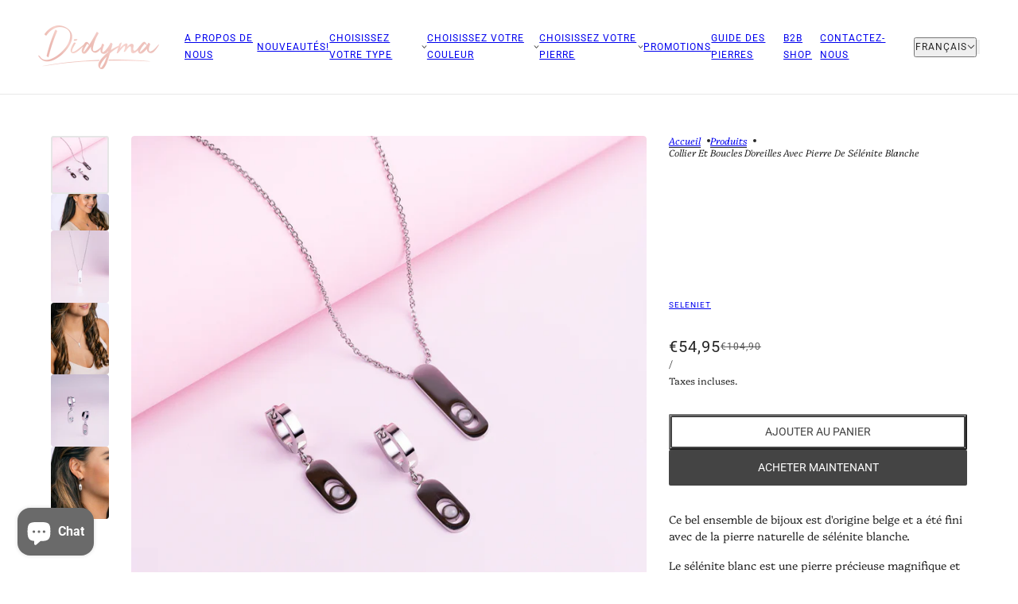

--- FILE ---
content_type: text/html; charset=utf-8
request_url: https://www.didyma-official.com/fr/products/halsketting-en-oorbellen-met-witte-selenietsteen-1
body_size: 49125
content:
<!doctype html>
<html lang="fr" dir="ltr">
  <head>
    <!-- Blockshop theme - Version 12.2.0 by Troop Themes - https://troopthemes.com/ -->

    <meta charset="UTF-8">
    <meta http-equiv="X-UA-Compatible" content="IE=edge">
    <meta name="viewport" content="width=device-width, initial-scale=1.0, maximum-scale=5.0"><meta name="description" content="Ce bel ensemble de bijoux est d&#39;origine belge et a été fini avec de la pierre naturelle de sélénite blanche. Le sélénite blanc est une pierre précieuse magnifique et populaire connue pour ses propriétés calmantes et purifiantes. Il représente : 1. Pureté : Le sélénite blanc est souvent associé à la clarté. On pense qu’"><title>
      Collier et boucles d&#39;oreilles avec pierre de sélénite blanche
 &ndash; Didyma Official</title><link rel="canonical" href="https://www.didyma-official.com/fr/products/halsketting-en-oorbellen-met-witte-selenietsteen-1"><link rel="shortcut icon" href="//www.didyma-official.com/cdn/shop/files/Favicon_Website.png?v=1674037816&width=32" type="image/png">
      <link rel="apple-touch-icon" href="//www.didyma-official.com/cdn/shop/files/Favicon_Website.png?v=1674037816&width=180"><link rel="preconnect" href="https://cdn.shopify.com" crossorigin>
<link rel="preconnect" href="https://fonts.shopifycdn.com" crossorigin>

<script async crossorigin fetchpriority="high" src="/cdn/shopifycloud/importmap-polyfill/es-modules-shim.2.4.0.js"></script>
<script type="importmap">
  {
    "imports": {
      "@troop-themes/main": "//www.didyma-official.com/cdn/shop/t/7/assets/theme.js?v=15295199331602150291760693860"
    }
  }
</script><link
    rel="preload"
    href="//www.didyma-official.com/cdn/fonts/platypi/platypi_n3.ca2828fbaa4e8cdd776c210f4bde9eebc87cbc7d.woff2"
    as="font"
    type="font/woff2"
    crossorigin
  ><link
    rel="preload"
    href="//www.didyma-official.com/cdn/fonts/roboto/roboto_n4.2019d890f07b1852f56ce63ba45b2db45d852cba.woff2"
    as="font"
    type="font/woff2"
    crossorigin
  ><link
    rel="preload"
    href="//www.didyma-official.com/cdn/fonts/platypi/platypi_n3.ca2828fbaa4e8cdd776c210f4bde9eebc87cbc7d.woff2"
    as="font"
    type="font/woff2"
    crossorigin
  ><meta property="og:type" content="product" />
  <meta property="og:title" content="Collier et boucles d&#39;oreilles avec pierre de sélénite blanche" /><meta property="og:image" content="http://www.didyma-official.com/cdn/shop/files/DIDCOM21.jpg?v=1721228200&width=1200" />
    <meta property="og:image:secure_url" content="https://www.didyma-official.com/cdn/shop/files/DIDCOM21.jpg?v=1721228200&width=1200" />
    <meta property="og:image:width" content="2200" />
    <meta property="og:image:height" content="2200" /><meta property="og:image" content="http://www.didyma-official.com/cdn/shop/files/DIDCOM21-Close.jpg?v=1721228200&width=1200" />
    <meta property="og:image:secure_url" content="https://www.didyma-official.com/cdn/shop/files/DIDCOM21-Close.jpg?v=1721228200&width=1200" />
    <meta property="og:image:width" content="2000" />
    <meta property="og:image:height" content="1270" /><meta property="og:image" content="http://www.didyma-official.com/cdn/shop/files/EL1_-_Props_65c4abb6-a47c-4f9a-aa92-dde4cb9bbc8b.jpg?v=1721228214&width=1200" />
    <meta property="og:image:secure_url" content="https://www.didyma-official.com/cdn/shop/files/EL1_-_Props_65c4abb6-a47c-4f9a-aa92-dde4cb9bbc8b.jpg?v=1721228214&width=1200" />
    <meta property="og:image:width" content="1080" />
    <meta property="og:image:height" content="1350" /><meta property="og:price:currency" content="EUR" />
  <meta
    property="og:price:amount"
    content="54,95"
  />

  <script type="application/ld+json">
    {
      "@context": "https://schema.org/",
      "@type": "Product",
      "name": "Collier et boucles d'oreilles avec pierre de sélénite blanche",
      "image": ["//www.didyma-official.com/cdn/shop/files/DIDCOM21.jpg?v=1721228200&width=1200",
"//www.didyma-official.com/cdn/shop/files/DIDCOM21-Close.jpg?v=1721228200&width=1200",
"//www.didyma-official.com/cdn/shop/files/EL1_-_Props_65c4abb6-a47c-4f9a-aa92-dde4cb9bbc8b.jpg?v=1721228214&width=1200"
],
      "description": "Ce bel ensemble de bijoux est d'origine belge et a été fini avec de la pierre naturelle de séléni...",
      "sku": "DIDCOM21",
      "brand": {
        "@type": "Brand",
        "name": "Seleniet"
      },"offers": [{
            "@type" : "Offer","sku": "DIDCOM21","availability": "http://schema.org/InStock",
            "price": 54.95,
            "priceCurrency": "EUR",
            "url": "https:\/\/www.didyma-official.com\/fr\/products\/halsketting-en-oorbellen-met-witte-selenietsteen-1?variant=48689902813531"
          }
]
    }
  </script><meta property="og:url" content="https://www.didyma-official.com/fr/products/halsketting-en-oorbellen-met-witte-selenietsteen-1" />
<meta property="og:site_name" content="Didyma Official" />
<meta property="og:description" content="Ce bel ensemble de bijoux est d&#39;origine belge et a été fini avec de la pierre naturelle de sélénite blanche. Le sélénite blanc est une pierre précieuse magnifique et populaire connue pour ses propriétés calmantes et purifiantes. Il représente : 1. Pureté : Le sélénite blanc est souvent associé à la clarté. On pense qu’" /><meta name="twitter:card" content="summary" />
<meta name="twitter:description" content="Ce bel ensemble de bijoux est d&#39;origine belge et a été fini avec de la pierre naturelle de sélénite blanche. Le sélénite blanc est une pierre précieuse magnifique et populaire connue pour ses propriétés calmantes et purifiantes. Il représente : 1. Pureté : Le sélénite blanc est souvent associé à la clarté. On pense qu’" /><meta name="twitter:title" content="Collier et boucles d'oreilles avec pierre de sélénite blanche" /><meta
      name="twitter:image"
      content="https://www.didyma-official.com/cdn/shop/files/DIDCOM21.jpg?v=1721228200&width=480"
    /><style>@font-face {
  font-family: Platypi;
  font-weight: 300;
  font-style: normal;
  font-display: swap;
  src: url("//www.didyma-official.com/cdn/fonts/platypi/platypi_n3.ca2828fbaa4e8cdd776c210f4bde9eebc87cbc7d.woff2") format("woff2"),
       url("//www.didyma-official.com/cdn/fonts/platypi/platypi_n3.e0a33bb0825d6f004d3a36a491393238de4feafa.woff") format("woff");
}
@font-face {
  font-family: Roboto;
  font-weight: 400;
  font-style: normal;
  font-display: swap;
  src: url("//www.didyma-official.com/cdn/fonts/roboto/roboto_n4.2019d890f07b1852f56ce63ba45b2db45d852cba.woff2") format("woff2"),
       url("//www.didyma-official.com/cdn/fonts/roboto/roboto_n4.238690e0007583582327135619c5f7971652fa9d.woff") format("woff");
}
@font-face {
  font-family: Roboto;
  font-weight: 700;
  font-style: normal;
  font-display: swap;
  src: url("//www.didyma-official.com/cdn/fonts/roboto/roboto_n7.f38007a10afbbde8976c4056bfe890710d51dec2.woff2") format("woff2"),
       url("//www.didyma-official.com/cdn/fonts/roboto/roboto_n7.94bfdd3e80c7be00e128703d245c207769d763f9.woff") format("woff");
}
@font-face {
  font-family: Platypi;
  font-weight: 300;
  font-style: normal;
  font-display: swap;
  src: url("//www.didyma-official.com/cdn/fonts/platypi/platypi_n3.ca2828fbaa4e8cdd776c210f4bde9eebc87cbc7d.woff2") format("woff2"),
       url("//www.didyma-official.com/cdn/fonts/platypi/platypi_n3.e0a33bb0825d6f004d3a36a491393238de4feafa.woff") format("woff");
}
@font-face {
  font-family: Platypi;
  font-weight: 400;
  font-style: normal;
  font-display: swap;
  src: url("//www.didyma-official.com/cdn/fonts/platypi/platypi_n4.62b1c33c9b8c4a87704d4fe197104d07eb49e00d.woff2") format("woff2"),
       url("//www.didyma-official.com/cdn/fonts/platypi/platypi_n4.c6967b9dc18e53adaded00c3a60f6c2d4d4cbe0c.woff") format("woff");
}
@font-face {
  font-family: Platypi;
  font-weight: 300;
  font-style: italic;
  font-display: swap;
  src: url("//www.didyma-official.com/cdn/fonts/platypi/platypi_i3.69f3f79901aecf050a7ef489ca4a80c95acc9f6d.woff2") format("woff2"),
       url("//www.didyma-official.com/cdn/fonts/platypi/platypi_i3.dad477b731819d78fa6a885bd453f7bac4bdcc07.woff") format("woff");
}
@font-face {
  font-family: Platypi;
  font-weight: 400;
  font-style: italic;
  font-display: swap;
  src: url("//www.didyma-official.com/cdn/fonts/platypi/platypi_i4.05fb4be29957479f45a747a938458472d665117e.woff2") format("woff2"),
       url("//www.didyma-official.com/cdn/fonts/platypi/platypi_i4.3a4bf82aa6fce32078ac213982d278250ac05cb1.woff") format("woff");
}
:root {--font--heading--uppercase: normal;--font--nav--uppercase: uppercase;--font--sub-nav--uppercase: uppercase;--font--button--uppercase: uppercase;--font--overline--uppercase: uppercase;--font--banner--size: 61px;
    --font--banner--mobile-size: 44px;

    --font--featured--size: 59px;
    --font--featured--mobile-size: 44px;

    --font--section--size: 28px;
    --font--section--mobile-size: 20px;

    --font--block--size: 16px;
    --font--block--mobile-size: 20px;

    --font--paragraph--size: 14px;--font--paragraph--mobile-size: 14px;--font--featured-paragraph--size: 14px;--font--featured-paragraph--mobile-size: 14px;--font--nav--size: 12px;--font--nav--mobile-size: 12px;--font--sub-nav--size: 10px;--font--sub-nav--mobile-size: 10px;--font--overline--size: 10px;
    --font--button--size: 14px;
    --font--button--spacing: 0px;

    --font--heading--family: Platypi, serif;
    --font--heading--weight: 300;
    --font--heading--style: normal;
    --font--heading--spacing: 2px;

    --font--nav--family: Roboto, sans-serif;
    --font--nav--weight: 400;
    --font--nav--style: normal;

    --font--paragraph--family: Platypi, serif;
    --font--paragraph--weight: 300;
    --font--paragraph--style: normal;
    --font--paragraph--spacing: 0px;

    --font--line-height: 1.2;
  }
</style><style>
  :root {
    --color--accent-1: #f9ece3;
    --color--accent-1-translucent: rgba(249, 236, 227, 0.85);
    --color--accent-2: #f0c7c1;
    --color--accent-2-translucent: rgba(240, 199, 193, 0.85);
    --color--accent-3: #fff4cc;
    --color--accent-3-translucent: rgba(255, 244, 204, 0.85);
    --color--body: #272727;
    --color--body--light: #575757;
    --color--success: #4caf50;
    --color--gray: #e6e6e6;
    --color--alert: #d32f2f;

    --bg-color--white: white;
    --bg-color--transparent: transparent;
    --bg-color--light: #ffffff;
    --bg-color--light-translucent: rgba(255, 255, 255, 0.85);
    --bg-color--dark: #fdf6f5;
    --bg-color--dark-translucent: rgba(245, 208, 203, 0.85);
    --bg-color--accent-1: var(--color--accent-1);
    --bg-color--accent-2: var(--color--accent-2);
    --bg-color--accent-3: var(--color--accent-3);
    --bg-color--body: #ffffff;
    --bg-color--body-translucent: rgba(255, 255, 255, 0.85);
    --bg-color--textbox: #fff;

    --border--dark: rgba(39, 39, 39, 0.1);
    --border--light: rgba(255, 255, 255, 0.1);

    --box-shadow--center: 0px 0px 10px rgba(0, 0, 0, 0.08);
    --box-shadow--top: 0 -10px 10px -10px rgba(0, 0, 0, 0.2);
    --box-shadow--left: -2px 0 10px -2px rgba(0, 0, 0, 0.2);
    --box-shadow--right: 2px 0 10px -2px rgba(0, 0, 0, 0.2);
    --box-shadow--bottom: 0 10px 10px -10px rgba(0, 0, 0, 0.2);

    --content--shadow-opacity: 0.15;
    --content--image-opacity: 0.65;

    --button--radius: 2px;
    --button--padding: 0 var(--spacing--3);
    --button--bg-color-1: #444444;
    --button--color-1: #ffffff;
    --button--border-color-1: transparent;
    --button--bg-color-2: #ffffff;
    --button--color-2: #444444;
    --button--border-color-2: transparent;
    --button--bg-color-3: transparent;
    --button--color-3: #444444;
    --button--border-color-3: #444444;
    --button--bg-color-4: transparent;
    --button--color-4: #ffffff;
    --button--border-color-4: #ffffff;

    --input--radius: 2px;
    --image--radius: 4px;
    --image--radius-enabled: 1;

    --layout--spacing-small: 16px;
    --layout--spacing-medium: 32px;
    --layout--spacing-large: 52px;
    --layout--spacing-x-large: 104px;
    --layout--mobile-spacing-small: 12px;
    --layout--mobile-spacing-medium: 24px;
    --layout--mobile-spacing-large: 32px;
    --layout--mobile-spacing-x-large: 64px;

    --progress-bar: linear-gradient(
                      90deg,
                      rgba(39, 39, 39, 0.3) 0%,
                      rgb(39, 39, 39) 80%,
                      rgba(39, 39, 39, 0.8)
                    );

    /* shop pay */
    --payment-terms-background-color: #ffffff;

    /* js helpers */
    --announcement--height: 0px;
    --header--height: 0px;
    --split-announcement--height: 0px;

    --sticky-offset: calc(var(--announcement--sticky, 0) * var(--announcement--height, 0px) + var(--header--sticky, 0) * var(--header--height, 0px));
  }

  shopify-accelerated-checkout, shopify-accelerated-checkout-cart {
    --shopify-accelerated-checkout-button-block-size: 45px;
    --shopify-accelerated-checkout-button-border-radius: var(--button--radius);
    --shopify-accelerated-checkout-button-box-shadow: 0 0 10px rgba(0, 0, 0, 0.3);
  }
</style><style></style><link href="//www.didyma-official.com/cdn/shop/t/7/assets/theme.css?v=88188820944125364261760693858" rel="stylesheet" type="text/css" media="all" />
    <script>window.performance && window.performance.mark && window.performance.mark('shopify.content_for_header.start');</script><meta name="facebook-domain-verification" content="7u3k7hwpu61z7q92orz1jq4r23mxjq">
<meta name="google-site-verification" content="RSQM4aRueDjDT8aAYaf5Pkdin55Mo55OLsjCNB_8oj0">
<meta id="shopify-digital-wallet" name="shopify-digital-wallet" content="/43266212006/digital_wallets/dialog">
<meta name="shopify-checkout-api-token" content="39a300df356eca3d2151ac6d92085c69">
<link rel="alternate" hreflang="x-default" href="https://www.didyma-official.com/products/halsketting-en-oorbellen-met-witte-selenietsteen-1">
<link rel="alternate" hreflang="nl" href="https://www.didyma-official.com/products/halsketting-en-oorbellen-met-witte-selenietsteen-1">
<link rel="alternate" hreflang="fr" href="https://www.didyma-official.com/fr/products/halsketting-en-oorbellen-met-witte-selenietsteen-1">
<link rel="alternate" hreflang="en" href="https://www.didyma-official.com/en/products/halsketting-en-oorbellen-met-witte-selenietsteen-1">
<link rel="alternate" type="application/json+oembed" href="https://www.didyma-official.com/fr/products/halsketting-en-oorbellen-met-witte-selenietsteen-1.oembed">
<script async="async" src="/checkouts/internal/preloads.js?locale=fr-BE"></script>
<link rel="preconnect" href="https://shop.app" crossorigin="anonymous">
<script async="async" src="https://shop.app/checkouts/internal/preloads.js?locale=fr-BE&shop_id=43266212006" crossorigin="anonymous"></script>
<script id="apple-pay-shop-capabilities" type="application/json">{"shopId":43266212006,"countryCode":"BE","currencyCode":"EUR","merchantCapabilities":["supports3DS"],"merchantId":"gid:\/\/shopify\/Shop\/43266212006","merchantName":"Didyma Official","requiredBillingContactFields":["postalAddress","email","phone"],"requiredShippingContactFields":["postalAddress","email","phone"],"shippingType":"shipping","supportedNetworks":["visa","maestro","masterCard","amex"],"total":{"type":"pending","label":"Didyma Official","amount":"1.00"},"shopifyPaymentsEnabled":true,"supportsSubscriptions":true}</script>
<script id="shopify-features" type="application/json">{"accessToken":"39a300df356eca3d2151ac6d92085c69","betas":["rich-media-storefront-analytics"],"domain":"www.didyma-official.com","predictiveSearch":true,"shopId":43266212006,"locale":"fr"}</script>
<script>var Shopify = Shopify || {};
Shopify.shop = "didyma-official.myshopify.com";
Shopify.locale = "fr";
Shopify.currency = {"active":"EUR","rate":"1.0"};
Shopify.country = "BE";
Shopify.theme = {"name":"Updated copy of Blockshop 2.0","id":188493889883,"schema_name":"Blockshop","schema_version":"12.2.0","theme_store_id":606,"role":"main"};
Shopify.theme.handle = "null";
Shopify.theme.style = {"id":null,"handle":null};
Shopify.cdnHost = "www.didyma-official.com/cdn";
Shopify.routes = Shopify.routes || {};
Shopify.routes.root = "/fr/";</script>
<script type="module">!function(o){(o.Shopify=o.Shopify||{}).modules=!0}(window);</script>
<script>!function(o){function n(){var o=[];function n(){o.push(Array.prototype.slice.apply(arguments))}return n.q=o,n}var t=o.Shopify=o.Shopify||{};t.loadFeatures=n(),t.autoloadFeatures=n()}(window);</script>
<script>
  window.ShopifyPay = window.ShopifyPay || {};
  window.ShopifyPay.apiHost = "shop.app\/pay";
  window.ShopifyPay.redirectState = null;
</script>
<script id="shop-js-analytics" type="application/json">{"pageType":"product"}</script>
<script defer="defer" async type="module" src="//www.didyma-official.com/cdn/shopifycloud/shop-js/modules/v2/client.init-shop-cart-sync_CfnabTz1.fr.esm.js"></script>
<script defer="defer" async type="module" src="//www.didyma-official.com/cdn/shopifycloud/shop-js/modules/v2/chunk.common_1HJ87NEU.esm.js"></script>
<script defer="defer" async type="module" src="//www.didyma-official.com/cdn/shopifycloud/shop-js/modules/v2/chunk.modal_BHK_cQfO.esm.js"></script>
<script type="module">
  await import("//www.didyma-official.com/cdn/shopifycloud/shop-js/modules/v2/client.init-shop-cart-sync_CfnabTz1.fr.esm.js");
await import("//www.didyma-official.com/cdn/shopifycloud/shop-js/modules/v2/chunk.common_1HJ87NEU.esm.js");
await import("//www.didyma-official.com/cdn/shopifycloud/shop-js/modules/v2/chunk.modal_BHK_cQfO.esm.js");

  window.Shopify.SignInWithShop?.initShopCartSync?.({"fedCMEnabled":true,"windoidEnabled":true});

</script>
<script>
  window.Shopify = window.Shopify || {};
  if (!window.Shopify.featureAssets) window.Shopify.featureAssets = {};
  window.Shopify.featureAssets['shop-js'] = {"init-fed-cm":["modules/v2/client.init-fed-cm_DrLuZvAY.fr.esm.js","modules/v2/chunk.common_1HJ87NEU.esm.js","modules/v2/chunk.modal_BHK_cQfO.esm.js"],"shop-cart-sync":["modules/v2/client.shop-cart-sync_CJ9J03TB.fr.esm.js","modules/v2/chunk.common_1HJ87NEU.esm.js","modules/v2/chunk.modal_BHK_cQfO.esm.js"],"init-shop-email-lookup-coordinator":["modules/v2/client.init-shop-email-lookup-coordinator_DuS0AyCe.fr.esm.js","modules/v2/chunk.common_1HJ87NEU.esm.js","modules/v2/chunk.modal_BHK_cQfO.esm.js"],"shop-cash-offers":["modules/v2/client.shop-cash-offers_PjPz4eBO.fr.esm.js","modules/v2/chunk.common_1HJ87NEU.esm.js","modules/v2/chunk.modal_BHK_cQfO.esm.js"],"shop-login-button":["modules/v2/client.shop-login-button_CU7S3YVC.fr.esm.js","modules/v2/chunk.common_1HJ87NEU.esm.js","modules/v2/chunk.modal_BHK_cQfO.esm.js"],"shop-toast-manager":["modules/v2/client.shop-toast-manager_Bou6hV8m.fr.esm.js","modules/v2/chunk.common_1HJ87NEU.esm.js","modules/v2/chunk.modal_BHK_cQfO.esm.js"],"pay-button":["modules/v2/client.pay-button_BNubdV5Y.fr.esm.js","modules/v2/chunk.common_1HJ87NEU.esm.js","modules/v2/chunk.modal_BHK_cQfO.esm.js"],"init-shop-cart-sync":["modules/v2/client.init-shop-cart-sync_CfnabTz1.fr.esm.js","modules/v2/chunk.common_1HJ87NEU.esm.js","modules/v2/chunk.modal_BHK_cQfO.esm.js"],"init-customer-accounts":["modules/v2/client.init-customer-accounts_DjJKqY88.fr.esm.js","modules/v2/client.shop-login-button_CU7S3YVC.fr.esm.js","modules/v2/chunk.common_1HJ87NEU.esm.js","modules/v2/chunk.modal_BHK_cQfO.esm.js"],"init-customer-accounts-sign-up":["modules/v2/client.init-customer-accounts-sign-up_B2jRZs6O.fr.esm.js","modules/v2/client.shop-login-button_CU7S3YVC.fr.esm.js","modules/v2/chunk.common_1HJ87NEU.esm.js","modules/v2/chunk.modal_BHK_cQfO.esm.js"],"init-windoid":["modules/v2/client.init-windoid_DoIbpnLP.fr.esm.js","modules/v2/chunk.common_1HJ87NEU.esm.js","modules/v2/chunk.modal_BHK_cQfO.esm.js"],"shop-button":["modules/v2/client.shop-button_B0rdi3gj.fr.esm.js","modules/v2/chunk.common_1HJ87NEU.esm.js","modules/v2/chunk.modal_BHK_cQfO.esm.js"],"avatar":["modules/v2/client.avatar_BTnouDA3.fr.esm.js"],"shop-login":["modules/v2/client.shop-login_Dp4teCL2.fr.esm.js","modules/v2/chunk.common_1HJ87NEU.esm.js","modules/v2/chunk.modal_BHK_cQfO.esm.js"],"checkout-modal":["modules/v2/client.checkout-modal_DHIFh2jD.fr.esm.js","modules/v2/chunk.common_1HJ87NEU.esm.js","modules/v2/chunk.modal_BHK_cQfO.esm.js"],"shop-follow-button":["modules/v2/client.shop-follow-button_CCmvXPjD.fr.esm.js","modules/v2/chunk.common_1HJ87NEU.esm.js","modules/v2/chunk.modal_BHK_cQfO.esm.js"],"init-shop-for-new-customer-accounts":["modules/v2/client.init-shop-for-new-customer-accounts_CChb7f5q.fr.esm.js","modules/v2/client.shop-login-button_CU7S3YVC.fr.esm.js","modules/v2/chunk.common_1HJ87NEU.esm.js","modules/v2/chunk.modal_BHK_cQfO.esm.js"],"lead-capture":["modules/v2/client.lead-capture_dUd1iojI.fr.esm.js","modules/v2/chunk.common_1HJ87NEU.esm.js","modules/v2/chunk.modal_BHK_cQfO.esm.js"],"payment-terms":["modules/v2/client.payment-terms_CF_vjKla.fr.esm.js","modules/v2/chunk.common_1HJ87NEU.esm.js","modules/v2/chunk.modal_BHK_cQfO.esm.js"]};
</script>
<script>(function() {
  var isLoaded = false;
  function asyncLoad() {
    if (isLoaded) return;
    isLoaded = true;
    var urls = ["https:\/\/cdnicart.identixweb.com\/assets\/js\/editor_popup_modal.min.js?shop=didyma-official.myshopify.com"];
    for (var i = 0; i < urls.length; i++) {
      var s = document.createElement('script');
      s.type = 'text/javascript';
      s.async = true;
      s.src = urls[i];
      var x = document.getElementsByTagName('script')[0];
      x.parentNode.insertBefore(s, x);
    }
  };
  if(window.attachEvent) {
    window.attachEvent('onload', asyncLoad);
  } else {
    window.addEventListener('load', asyncLoad, false);
  }
})();</script>
<script id="__st">var __st={"a":43266212006,"offset":3600,"reqid":"b6620ba4-5c1b-4f94-b3d4-3d3f09ca1fc5-1769717969","pageurl":"www.didyma-official.com\/fr\/products\/halsketting-en-oorbellen-met-witte-selenietsteen-1","u":"8cdc1eaf7742","p":"product","rtyp":"product","rid":9343048450395};</script>
<script>window.ShopifyPaypalV4VisibilityTracking = true;</script>
<script id="captcha-bootstrap">!function(){'use strict';const t='contact',e='account',n='new_comment',o=[[t,t],['blogs',n],['comments',n],[t,'customer']],c=[[e,'customer_login'],[e,'guest_login'],[e,'recover_customer_password'],[e,'create_customer']],r=t=>t.map((([t,e])=>`form[action*='/${t}']:not([data-nocaptcha='true']) input[name='form_type'][value='${e}']`)).join(','),a=t=>()=>t?[...document.querySelectorAll(t)].map((t=>t.form)):[];function s(){const t=[...o],e=r(t);return a(e)}const i='password',u='form_key',d=['recaptcha-v3-token','g-recaptcha-response','h-captcha-response',i],f=()=>{try{return window.sessionStorage}catch{return}},m='__shopify_v',_=t=>t.elements[u];function p(t,e,n=!1){try{const o=window.sessionStorage,c=JSON.parse(o.getItem(e)),{data:r}=function(t){const{data:e,action:n}=t;return t[m]||n?{data:e,action:n}:{data:t,action:n}}(c);for(const[e,n]of Object.entries(r))t.elements[e]&&(t.elements[e].value=n);n&&o.removeItem(e)}catch(o){console.error('form repopulation failed',{error:o})}}const l='form_type',E='cptcha';function T(t){t.dataset[E]=!0}const w=window,h=w.document,L='Shopify',v='ce_forms',y='captcha';let A=!1;((t,e)=>{const n=(g='f06e6c50-85a8-45c8-87d0-21a2b65856fe',I='https://cdn.shopify.com/shopifycloud/storefront-forms-hcaptcha/ce_storefront_forms_captcha_hcaptcha.v1.5.2.iife.js',D={infoText:'Protégé par hCaptcha',privacyText:'Confidentialité',termsText:'Conditions'},(t,e,n)=>{const o=w[L][v],c=o.bindForm;if(c)return c(t,g,e,D).then(n);var r;o.q.push([[t,g,e,D],n]),r=I,A||(h.body.append(Object.assign(h.createElement('script'),{id:'captcha-provider',async:!0,src:r})),A=!0)});var g,I,D;w[L]=w[L]||{},w[L][v]=w[L][v]||{},w[L][v].q=[],w[L][y]=w[L][y]||{},w[L][y].protect=function(t,e){n(t,void 0,e),T(t)},Object.freeze(w[L][y]),function(t,e,n,w,h,L){const[v,y,A,g]=function(t,e,n){const i=e?o:[],u=t?c:[],d=[...i,...u],f=r(d),m=r(i),_=r(d.filter((([t,e])=>n.includes(e))));return[a(f),a(m),a(_),s()]}(w,h,L),I=t=>{const e=t.target;return e instanceof HTMLFormElement?e:e&&e.form},D=t=>v().includes(t);t.addEventListener('submit',(t=>{const e=I(t);if(!e)return;const n=D(e)&&!e.dataset.hcaptchaBound&&!e.dataset.recaptchaBound,o=_(e),c=g().includes(e)&&(!o||!o.value);(n||c)&&t.preventDefault(),c&&!n&&(function(t){try{if(!f())return;!function(t){const e=f();if(!e)return;const n=_(t);if(!n)return;const o=n.value;o&&e.removeItem(o)}(t);const e=Array.from(Array(32),(()=>Math.random().toString(36)[2])).join('');!function(t,e){_(t)||t.append(Object.assign(document.createElement('input'),{type:'hidden',name:u})),t.elements[u].value=e}(t,e),function(t,e){const n=f();if(!n)return;const o=[...t.querySelectorAll(`input[type='${i}']`)].map((({name:t})=>t)),c=[...d,...o],r={};for(const[a,s]of new FormData(t).entries())c.includes(a)||(r[a]=s);n.setItem(e,JSON.stringify({[m]:1,action:t.action,data:r}))}(t,e)}catch(e){console.error('failed to persist form',e)}}(e),e.submit())}));const S=(t,e)=>{t&&!t.dataset[E]&&(n(t,e.some((e=>e===t))),T(t))};for(const o of['focusin','change'])t.addEventListener(o,(t=>{const e=I(t);D(e)&&S(e,y())}));const B=e.get('form_key'),M=e.get(l),P=B&&M;t.addEventListener('DOMContentLoaded',(()=>{const t=y();if(P)for(const e of t)e.elements[l].value===M&&p(e,B);[...new Set([...A(),...v().filter((t=>'true'===t.dataset.shopifyCaptcha))])].forEach((e=>S(e,t)))}))}(h,new URLSearchParams(w.location.search),n,t,e,['guest_login'])})(!0,!0)}();</script>
<script integrity="sha256-4kQ18oKyAcykRKYeNunJcIwy7WH5gtpwJnB7kiuLZ1E=" data-source-attribution="shopify.loadfeatures" defer="defer" src="//www.didyma-official.com/cdn/shopifycloud/storefront/assets/storefront/load_feature-a0a9edcb.js" crossorigin="anonymous"></script>
<script crossorigin="anonymous" defer="defer" src="//www.didyma-official.com/cdn/shopifycloud/storefront/assets/shopify_pay/storefront-65b4c6d7.js?v=20250812"></script>
<script data-source-attribution="shopify.dynamic_checkout.dynamic.init">var Shopify=Shopify||{};Shopify.PaymentButton=Shopify.PaymentButton||{isStorefrontPortableWallets:!0,init:function(){window.Shopify.PaymentButton.init=function(){};var t=document.createElement("script");t.src="https://www.didyma-official.com/cdn/shopifycloud/portable-wallets/latest/portable-wallets.fr.js",t.type="module",document.head.appendChild(t)}};
</script>
<script data-source-attribution="shopify.dynamic_checkout.buyer_consent">
  function portableWalletsHideBuyerConsent(e){var t=document.getElementById("shopify-buyer-consent"),n=document.getElementById("shopify-subscription-policy-button");t&&n&&(t.classList.add("hidden"),t.setAttribute("aria-hidden","true"),n.removeEventListener("click",e))}function portableWalletsShowBuyerConsent(e){var t=document.getElementById("shopify-buyer-consent"),n=document.getElementById("shopify-subscription-policy-button");t&&n&&(t.classList.remove("hidden"),t.removeAttribute("aria-hidden"),n.addEventListener("click",e))}window.Shopify?.PaymentButton&&(window.Shopify.PaymentButton.hideBuyerConsent=portableWalletsHideBuyerConsent,window.Shopify.PaymentButton.showBuyerConsent=portableWalletsShowBuyerConsent);
</script>
<script>
  function portableWalletsCleanup(e){e&&e.src&&console.error("Failed to load portable wallets script "+e.src);var t=document.querySelectorAll("shopify-accelerated-checkout .shopify-payment-button__skeleton, shopify-accelerated-checkout-cart .wallet-cart-button__skeleton"),e=document.getElementById("shopify-buyer-consent");for(let e=0;e<t.length;e++)t[e].remove();e&&e.remove()}function portableWalletsNotLoadedAsModule(e){e instanceof ErrorEvent&&"string"==typeof e.message&&e.message.includes("import.meta")&&"string"==typeof e.filename&&e.filename.includes("portable-wallets")&&(window.removeEventListener("error",portableWalletsNotLoadedAsModule),window.Shopify.PaymentButton.failedToLoad=e,"loading"===document.readyState?document.addEventListener("DOMContentLoaded",window.Shopify.PaymentButton.init):window.Shopify.PaymentButton.init())}window.addEventListener("error",portableWalletsNotLoadedAsModule);
</script>

<script type="module" src="https://www.didyma-official.com/cdn/shopifycloud/portable-wallets/latest/portable-wallets.fr.js" onError="portableWalletsCleanup(this)" crossorigin="anonymous"></script>
<script nomodule>
  document.addEventListener("DOMContentLoaded", portableWalletsCleanup);
</script>

<script id='scb4127' type='text/javascript' async='' src='https://www.didyma-official.com/cdn/shopifycloud/privacy-banner/storefront-banner.js'></script><link id="shopify-accelerated-checkout-styles" rel="stylesheet" media="screen" href="https://www.didyma-official.com/cdn/shopifycloud/portable-wallets/latest/accelerated-checkout-backwards-compat.css" crossorigin="anonymous">
<style id="shopify-accelerated-checkout-cart">
        #shopify-buyer-consent {
  margin-top: 1em;
  display: inline-block;
  width: 100%;
}

#shopify-buyer-consent.hidden {
  display: none;
}

#shopify-subscription-policy-button {
  background: none;
  border: none;
  padding: 0;
  text-decoration: underline;
  font-size: inherit;
  cursor: pointer;
}

#shopify-subscription-policy-button::before {
  box-shadow: none;
}

      </style>

<script>window.performance && window.performance.mark && window.performance.mark('shopify.content_for_header.end');</script>
<script>
  if (Shopify) {
    Shopify.routes = {
      ...Shopify.routes,
      all_products_collection: '/fr/collections/all',
      cart: '/fr/cart',
      cart_add: '/fr/cart/add',
      cart_change: '/fr/cart/change',
      cart_update: '/fr/cart/update',
      libraries: {
        swipe_listener: "//www.didyma-official.com/cdn/shop/t/7/assets/swipe-listener.min.js?v=123039615894270182531760693857",
        masonry: "//www.didyma-official.com/cdn/shop/t/7/assets/masonry.min.js?v=153413113355937702121760693856",
        plyr: "/cdn/shopifycloud/plyr/v2.0/shopify-plyr.en.js",
        vimeo: "https://player.vimeo.com/api/player.js"
      },
      product_recommendations: '/fr/recommendations/products',
      predictive_search: '/fr/search/suggest',
      search: '/fr/search',
      root: '/fr/',
      youtube: 'https://youtube.com/iframe_api'
    }
  }
</script><script type="module" src="//www.didyma-official.com/cdn/shop/t/7/assets/theme.js?v=15295199331602150291760693860"></script><!-- BEGIN app block: shopify://apps/icart-cart-drawer-cart-upsell/blocks/icart-block/e651bbc2-5760-47d8-a513-2aa6ee3a9aa7 -->

<script>
  var selectorMetaValue = 'false';
  var page_type_new = '';
</script>

<script type="text/javascript" id="icartCommonScriptJs">
  if (Shopify.theme.id == '188493889883') {
    
      
        
        
        
        
        
    
          var icartProductObj = {};
          var icartNodeCallToken = eval({"icartNodeCallToken":"1701249094"});
          var icart_cart_arr = {"note":null,"attributes":{},"original_total_price":0,"total_price":0,"total_discount":0,"total_weight":0.0,"item_count":0,"items":[],"requires_shipping":false,"currency":"EUR","items_subtotal_price":0,"cart_level_discount_applications":[],"checkout_charge_amount":0};
          var icartScid = 'ZjBiOGVhNjJiMmUzOThlMjE4YjdmZmU5MDZiNzY4MjkuMjI1ZWJlOWE2NmE4MjNjOTEzM2NkY2VhYTRkNjJiYTQ=';
          var icartPageType = '1';
          var icartCurrencyWihoutFormat = "€{{amount_with_comma_separator}}";
          var [cart_prod_coll_id_arr, cart_prod_id_arr, cart_prod_wise_coll_id_arr, cart_prod_wise_tag_arr, icartLineItemData] = [[], [], [], [], {}];
          var rootElement;
          var icartCartRecall = ('' == 'true') ? true : false;
          var icartSelector = 'false'
    
          if ('' == 'true') {
            var icartThemeCartSelector = ['[href="/cart"]', '[href="#cart"]'];
            var icartHandleThemeCartButton = false;
            var icartThemeCartLoaded = setInterval(function () {
              var icartThemeCartElement = document.querySelectorAll(icartThemeCartSelector);
              if (icartThemeCartElement.length > 0) {
                document.querySelectorAll(icartThemeCartSelector).forEach((data) => {
                  data.addEventListener('click', function(event){
                    event.preventDefault();
                    event.stopImmediatePropagation();
                    event.stopPropagation();
                    if (icartHandleThemeCartButton == false) {
                      icartHandleThemeCartButton = true;
                    }
                    typeof icartDrawerOpn == 'function' && icartDrawerOpn();
                  });
                });
                clearInterval(icartThemeCartLoaded);
              }
            }, 10);
            document.addEventListener("DOMContentLoaded", () => {
              setTimeout(function() { clearInterval(icartThemeCartLoaded); }, 60000);
            });
          }
    
          if ('' == 'true') {
            var icartATCSelector = ["div[data-testid='GooglePay-button']", "input[value$='Add to Cart']", '#AddToCart', '.btn--secondary-accent', '.product-form__add-to-cart.button', '.product-single__cart-submit.shopify-payment-btn btn--secondary', "button[name$='add']", "form[action*='/cart/add'] .product-submit", "form[action='/cart/add'] .btn-hover", "form[action='/cart/add'].add-to-cart-btn", 'button.btn-addtocart, button.tt-btn-addtocart', '.secondary-button', '.btn.product-form__cart-submit.btn--secondary-accent', '.btn.add-to-cart', '.add-to-cart', '#AddToCart--product-template', '.btn--add-to-cart', '.product-form__submit button', "form[action*='/cart/add'] [type=submit]"];
            var icartHandleATCButton = false;
            var icartATCFormClose, icartATCHtmlData;
            var icartATCLoaded = setInterval(function () {
              var icartATCElement = document.querySelectorAll(icartATCSelector);
              if (icartATCElement.length > 0) {
                  IcartAddCustomEventListener(icartATCSelector, async function (event) {
                    icartATCHtmlData = event.target;
                    icartATCFormClose = icartATCHtmlData.closest("form[action*='/cart/add']");
                    if (icartATCFormClose) {
                      let checkSoldOutStatus = true;
                      if (Shopify.shop != 'niplux.myshopify.com') {
                        let icart_aria_disabled = icartATCFormClose.querySelector("form[action*='/cart/add'] [type=submit]");
                        if (icart_aria_disabled) {
                          if (icart_aria_disabled.getAttribute('aria-disabled') || icart_aria_disabled.getAttribute('disabled')) {
                            checkSoldOutStatus = false;
                          } else {
                            checkSoldOutStatus = true;
                          }
                        } else {
                          checkSoldOutStatus = true;
                        }
                      }
    
                      if (checkSoldOutStatus) {
                        event.preventDefault();
                        event.stopPropagation();
                        event.stopImmediatePropagation();
                        if (icartHandleATCButton == false) {
                          icartHandleATCButton = true;
                        }
                        typeof makeAddCartThemeBtnClone == 'function' && makeAddCartThemeBtnClone();
                      }
                    }
                  });
                  clearInterval(icartATCLoaded);
              }
            }, 10);
            document.addEventListener("DOMContentLoaded", () => {
              setTimeout(function() { clearInterval(icartATCLoaded); }, 60000);
            });
          }

          function icartPopupStatusUpdate(){
            if(('' == 0 || '' == 1) && ('' == 1)) {
              function icartScriptLoad(e){return new Promise(function(t,n){let r=document.createElement("script");r.src=e,r.id="icartFullCartMinJs",r.type="text/javascript",r.onError=n,r.async=false,r.onload=t,r.addEventListener("error",n),r.addEventListener("load",t),document.getElementsByTagName("head")[0].appendChild(r)})}
              icartScriptLoad("https://cdnicart.identixweb.com/assets/js/icart-custom-steps.min.js");
              localStorage.setItem('popup_status', JSON.stringify({'app_embed_tour_status': '', 'app_embed_return_appstatus': ''}));
              fetch(`https://icartapi.identixweb.com/appEmbedStatusUpdate?shop=${Shopify.shop}&key=app_embed_tour_status`, {method: 'GET', headers: {'Content-Type': 'application/json'}})
            if('' == 0 && '' == 1){ fetch(`https://icartapi.identixweb.com/appEmbedStatusUpdate?shop=${Shopify.shop}&key=app_embed_return_appstatus`, {method: 'GET', headers: {'Content-Type': 'application/json'}}) } } };

          window.IcartAddCustomEventListener = (selector, handler) => {
            rootElement = document.querySelector('body');
            rootElement.addEventListener('click', icartEventHandler, true);
            rootElement.selector = selector;
            rootElement.handler = handler;
          };
    
          function icartEventHandler(evt) {
            let targetElement = evt.target;
            while (targetElement != null) {
              if (targetElement.matches(evt.currentTarget.selector)) {
                evt.currentTarget.handler(evt);
                return;
              }
              targetElement = targetElement.parentElement;
            }
          }
        page_type_new = 1
        
          /* ---- iCart drawer content ----- */
          let icartMainInter = setInterval(()=>{
            const mainContentClass = document.querySelectorAll('.icartShopifyCartContent')[0];
            if(mainContentClass && (selectorMetaValue == '' || selectorMetaValue == 'false')) {
                mainContentClass.classList.add("icart_main_selector_visibility");
                clearInterval(icartMainInter);
            } else {
                (selectorMetaValue != '' || selectorMetaValue != 'false') ? clearInterval(icartMainInter) : '';
            }
          },500);
          
            
            
            var icartJsLoaded = setInterval(function () {
              if(document.body){
                var sideCartDiv = document.createElement("div");
                sideCartDiv.className = "icart icart-datepicker icart-slipper";
                document.body.appendChild(sideCartDiv);
    
                let iCfunnelTimoutFlag = false;
                let iCfunnelDivCheckInt = setInterval(() => {
                    let iCartFunnelPosition = '' ? JSON.parse('') : '', icFunnelSelector = '';
                    iCartFunnelPosition.funnel_pos_status == 1 && iCartFunnelPosition.funnel_pos_selector != '' ? icFunnelSelector = document.querySelector(`${iCartFunnelPosition.funnel_pos_selector}`) : icFunnelSelector = document.querySelector('footer');
                    if(icFunnelSelector != null || iCfunnelTimoutFlag){
                        clearInterval(iCfunnelDivCheckInt);
                        function icartScriptLoad(e){return new Promise(function(t,n){let r=document.createElement("script");r.src=e,r.id="icartSideCartMinJs",r.type="text/javascript",r.onError=n,r.async=false,r.onload=t,r.addEventListener("error",n),r.addEventListener("load",t),document.getElementsByTagName("head")[0].appendChild(r)})}
                        icartScriptLoad("https://cdnicart.identixweb.com/react_build/icart.bundle.js")
                        .then(() => {icartPopupStatusUpdate()})
                        .catch(() => {
                          if (rootElement) {
                            rootElement.removeEventListener('click', icartEventHandler, true);
                          }
                        });
                    }
                },10);
                setTimeout(() => {return iCfunnelTimoutFlag = true},1500);
                let link = document.createElement('link');
                link.rel = "stylesheet";
                link.id = "icartMinCss";
                link.type = "text/css";
                link.href = "https://cdnicart.identixweb.com/assets/css/icart_fronted.min.css";
                link.media = "all";
                document.getElementsByTagName('HEAD')[0].appendChild(link);
                clearInterval(icartJsLoaded);
              }
            }, 100);
        
        if(('product' == "index" || 'product' == "product") && '' == true && '1' == 1){
          let iCartFunnelPosition = '' ? JSON.parse('') : '';
          let icFunnelSelector = '';
          let icartFunnelInter = setInterval(()=>{
            if(iCartFunnelPosition.funnel_pos_status == 1 && iCartFunnelPosition.funnel_pos_selector != ''){
              icFunnelSelector = document.querySelector(`${iCartFunnelPosition.funnel_pos_selector}`);
            }else{
              icFunnelSelector = document.querySelector(['footer', 'footer-section']);
            }
            if(icFunnelSelector !== null) {
              icFunnelSelector.insertAdjacentHTML('beforebegin', '<div class="icart icart-datepicker icart-funnels"></div>');
              let link = document.createElement('link');
              link.rel = "stylesheet";
              link.id = "icartMinCss";
              link.type = "text/css";
              link.href = "https://cdnicart.identixweb.com/assets/css/icart-fronted-funnel.min.css";
              link.media = "all";
              document.getElementsByTagName('HEAD')[0].appendChild(link);
              clearInterval(icartFunnelInter);
            }
          },10);
        }
        if(page_type_new == '2' && ('product' == "index" || 'product' == "product" && '1' == 1)){
          let iCfunnelTimoutFlag = false;
          let iCfunnelDivCheckInt = setInterval(() => {
              let iCartFunnelPosition = '' ? JSON.parse('') : '', icFunnelSelector = '';
              iCartFunnelPosition.funnel_pos_status == 1 && iCartFunnelPosition.funnel_pos_selector != '' ? icFunnelSelector = document.querySelector(`${iCartFunnelPosition.funnel_pos_selector}`) : icFunnelSelector = document.querySelector('footer');
              if(icFunnelSelector != null || iCfunnelTimoutFlag){
                  clearInterval(iCfunnelDivCheckInt);
                  function icartScriptLoad(e){return new Promise(function(t,n){let r=document.createElement("script");r.src=e,r.id="icartSideCartMinJs",r.type="text/javascript",r.onError=n,r.async=false,r.onload=t,r.addEventListener("error",n),r.addEventListener("load",t),document.getElementsByTagName("head")[0].appendChild(r)})}
                  icartScriptLoad("https://cdnicart.identixweb.com/react_build/icart.bundle.js")
                  .then(() => {icartPopupStatusUpdate();})
                  .catch(() => {
                    if (rootElement) {
                      rootElement.removeEventListener('click', icartEventHandler, true);
                    }
                  });
              }
          },10);
          setTimeout(() => {return iCfunnelTimoutFlag = true},1500);
        }
      
    
  }
</script>
<script>
    /* To store recent view products data when only full cart */
    var icartElementExists = document.getElementById("icartSideCartMinJs"); if (!icartElementExists && __st.p && __st.p.includes("product")) { let t = new URL(window.location.href).pathname.split("/"), e = t.pop(); let productType = {"id":9343048450395,"title":"Collier et boucles d'oreilles avec pierre de sélénite blanche","handle":"halsketting-en-oorbellen-met-witte-selenietsteen-1","description":"\u003cp\u003eCe bel ensemble de bijoux est d'origine belge et a été fini avec de la pierre naturelle de sélénite blanche.\u003c\/p\u003e\n\n\u003cp\u003eLe sélénite blanc est une pierre précieuse magnifique et populaire connue pour ses propriétés calmantes et purifiantes. Il représente :\u003cbr\u003e\n1. Pureté : Le sélénite blanc est souvent associé à la clarté. On pense qu’il élimine les énergies négatives et favorise un sentiment de paix et d’harmonie.\u003cbr\u003e\n2. Spiritualité : cette pierre favoriserait votre croissance spirituelle et votre intuition. Il est souvent utilisé en méditation.\u003cbr\u003e\n3. Soulagement du stress : Il est connu pour ses effets calmants, ce qui en fait un choix parfait pour créer un environnement serein.\u003c\/p\u003e\n\n\u003cp\u003eTous les bijoux Didyma sont fabriqués en acier inoxydable 316L en combinaison avec une belle pierre naturelle. Nous avons choisi ce matériau car il est très résistant, léger et hypoallergénique. La couleur ne s'estompera pas avec le temps si vous la manipulez avec soin.\u003c\/p\u003e","published_at":"2024-07-17T16:01:58+02:00","created_at":"2024-07-17T16:01:58+02:00","vendor":"Seleniet","type":"Ensemble","tags":["Seleniet","Set","Uitverkoop"],"price":5495,"price_min":5495,"price_max":5495,"available":true,"price_varies":false,"compare_at_price":10490,"compare_at_price_min":10490,"compare_at_price_max":10490,"compare_at_price_varies":false,"variants":[{"id":48689902813531,"title":"Default Title","option1":"Default Title","option2":null,"option3":null,"sku":"DIDCOM21","requires_shipping":true,"taxable":true,"featured_image":null,"available":true,"name":"Collier et boucles d'oreilles avec pierre de sélénite blanche","public_title":null,"options":["Default Title"],"price":5495,"weight":0,"compare_at_price":10490,"inventory_management":null,"barcode":null,"requires_selling_plan":false,"selling_plan_allocations":[]}],"images":["\/\/www.didyma-official.com\/cdn\/shop\/files\/DIDCOM21.jpg?v=1721228200","\/\/www.didyma-official.com\/cdn\/shop\/files\/DIDCOM21-Close.jpg?v=1721228200","\/\/www.didyma-official.com\/cdn\/shop\/files\/EL1_-_Props_65c4abb6-a47c-4f9a-aa92-dde4cb9bbc8b.jpg?v=1721228214","\/\/www.didyma-official.com\/cdn\/shop\/files\/EL1_-_Close_b3772993-df6c-41f6-933f-95131a366df6.jpg?v=1721228214","\/\/www.didyma-official.com\/cdn\/shop\/files\/KE1_-_Props.jpg?v=1721228232","\/\/www.didyma-official.com\/cdn\/shop\/files\/KE1_-_Close.jpg?v=1721228232"],"featured_image":"\/\/www.didyma-official.com\/cdn\/shop\/files\/DIDCOM21.jpg?v=1721228200","options":["Title"],"media":[{"alt":null,"id":49027578921307,"position":1,"preview_image":{"aspect_ratio":1.0,"height":2200,"width":2200,"src":"\/\/www.didyma-official.com\/cdn\/shop\/files\/DIDCOM21.jpg?v=1721228200"},"aspect_ratio":1.0,"height":2200,"media_type":"image","src":"\/\/www.didyma-official.com\/cdn\/shop\/files\/DIDCOM21.jpg?v=1721228200","width":2200},{"alt":null,"id":49027578888539,"position":2,"preview_image":{"aspect_ratio":1.575,"height":1270,"width":2000,"src":"\/\/www.didyma-official.com\/cdn\/shop\/files\/DIDCOM21-Close.jpg?v=1721228200"},"aspect_ratio":1.575,"height":1270,"media_type":"image","src":"\/\/www.didyma-official.com\/cdn\/shop\/files\/DIDCOM21-Close.jpg?v=1721228200","width":2000},{"alt":null,"id":49027581641051,"position":3,"preview_image":{"aspect_ratio":0.8,"height":1350,"width":1080,"src":"\/\/www.didyma-official.com\/cdn\/shop\/files\/EL1_-_Props_65c4abb6-a47c-4f9a-aa92-dde4cb9bbc8b.jpg?v=1721228214"},"aspect_ratio":0.8,"height":1350,"media_type":"image","src":"\/\/www.didyma-official.com\/cdn\/shop\/files\/EL1_-_Props_65c4abb6-a47c-4f9a-aa92-dde4cb9bbc8b.jpg?v=1721228214","width":1080},{"alt":null,"id":49027581673819,"position":4,"preview_image":{"aspect_ratio":0.8,"height":1350,"width":1080,"src":"\/\/www.didyma-official.com\/cdn\/shop\/files\/EL1_-_Close_b3772993-df6c-41f6-933f-95131a366df6.jpg?v=1721228214"},"aspect_ratio":0.8,"height":1350,"media_type":"image","src":"\/\/www.didyma-official.com\/cdn\/shop\/files\/EL1_-_Close_b3772993-df6c-41f6-933f-95131a366df6.jpg?v=1721228214","width":1080},{"alt":null,"id":49027582656859,"position":5,"preview_image":{"aspect_ratio":0.8,"height":1350,"width":1080,"src":"\/\/www.didyma-official.com\/cdn\/shop\/files\/KE1_-_Props.jpg?v=1721228232"},"aspect_ratio":0.8,"height":1350,"media_type":"image","src":"\/\/www.didyma-official.com\/cdn\/shop\/files\/KE1_-_Props.jpg?v=1721228232","width":1080},{"alt":null,"id":49027582689627,"position":6,"preview_image":{"aspect_ratio":0.8,"height":1350,"width":1080,"src":"\/\/www.didyma-official.com\/cdn\/shop\/files\/KE1_-_Close.jpg?v=1721228232"},"aspect_ratio":0.8,"height":1350,"media_type":"image","src":"\/\/www.didyma-official.com\/cdn\/shop\/files\/KE1_-_Close.jpg?v=1721228232","width":1080}],"requires_selling_plan":false,"selling_plan_groups":[],"content":"\u003cp\u003eCe bel ensemble de bijoux est d'origine belge et a été fini avec de la pierre naturelle de sélénite blanche.\u003c\/p\u003e\n\n\u003cp\u003eLe sélénite blanc est une pierre précieuse magnifique et populaire connue pour ses propriétés calmantes et purifiantes. Il représente :\u003cbr\u003e\n1. Pureté : Le sélénite blanc est souvent associé à la clarté. On pense qu’il élimine les énergies négatives et favorise un sentiment de paix et d’harmonie.\u003cbr\u003e\n2. Spiritualité : cette pierre favoriserait votre croissance spirituelle et votre intuition. Il est souvent utilisé en méditation.\u003cbr\u003e\n3. Soulagement du stress : Il est connu pour ses effets calmants, ce qui en fait un choix parfait pour créer un environnement serein.\u003c\/p\u003e\n\n\u003cp\u003eTous les bijoux Didyma sont fabriqués en acier inoxydable 316L en combinaison avec une belle pierre naturelle. Nous avons choisi ce matériau car il est très résistant, léger et hypoallergénique. La couleur ne s'estompera pas avec le temps si vous la manipulez avec soin.\u003c\/p\u003e"}; if (productType && "Gift Cards" != productType.type && "gift cards" != productType.type) { let t = localStorage.getItem("_icartRecentProductHandle") ? JSON.parse(decodeURIComponent(escape(atob(localStorage.getItem("_icartRecentProductHandle"))))) : []; t ? (10 <= t.length && t.shift(), t = t.filter(t => t !== e), t.push(e)) : t = [e], localStorage.setItem("_icartRecentProductHandle", btoa(unescape(encodeURIComponent(JSON.stringify(t))))) } }
</script>

  
  <!-- END app block --><!-- BEGIN app block: shopify://apps/judge-me-reviews/blocks/judgeme_core/61ccd3b1-a9f2-4160-9fe9-4fec8413e5d8 --><!-- Start of Judge.me Core -->






<link rel="dns-prefetch" href="https://cdnwidget.judge.me">
<link rel="dns-prefetch" href="https://cdn.judge.me">
<link rel="dns-prefetch" href="https://cdn1.judge.me">
<link rel="dns-prefetch" href="https://api.judge.me">

<script data-cfasync='false' class='jdgm-settings-script'>window.jdgmSettings={"pagination":5,"disable_web_reviews":false,"badge_no_review_text":"No reviews","badge_n_reviews_text":"{{ n }} review/reviews","hide_badge_preview_if_no_reviews":true,"badge_hide_text":false,"enforce_center_preview_badge":false,"widget_title":"Customer Reviews","widget_open_form_text":"Write a review","widget_close_form_text":"Cancel review","widget_refresh_page_text":"Refresh page","widget_summary_text":"Based on {{ number_of_reviews }} review/reviews","widget_no_review_text":"Be the first to write a review","widget_name_field_text":"Display name","widget_verified_name_field_text":"Verified Name (public)","widget_name_placeholder_text":"Display name","widget_required_field_error_text":"This field is required.","widget_email_field_text":"Email address","widget_verified_email_field_text":"Verified Email (private, can not be edited)","widget_email_placeholder_text":"Your email address","widget_email_field_error_text":"Please enter a valid email address.","widget_rating_field_text":"Rating","widget_review_title_field_text":"Review Title","widget_review_title_placeholder_text":"Give your review a title","widget_review_body_field_text":"Review content","widget_review_body_placeholder_text":"Start writing here...","widget_pictures_field_text":"Picture/Video (optional)","widget_submit_review_text":"Submit Review","widget_submit_verified_review_text":"Submit Verified Review","widget_submit_success_msg_with_auto_publish":"Thank you! Please refresh the page in a few moments to see your review. You can remove or edit your review by logging into \u003ca href='https://judge.me/login' target='_blank' rel='nofollow noopener'\u003eJudge.me\u003c/a\u003e","widget_submit_success_msg_no_auto_publish":"Thank you! Your review will be published as soon as it is approved by the shop admin. You can remove or edit your review by logging into \u003ca href='https://judge.me/login' target='_blank' rel='nofollow noopener'\u003eJudge.me\u003c/a\u003e","widget_show_default_reviews_out_of_total_text":"Showing {{ n_reviews_shown }} out of {{ n_reviews }} reviews.","widget_show_all_link_text":"Show all","widget_show_less_link_text":"Show less","widget_author_said_text":"{{ reviewer_name }} said:","widget_days_text":"{{ n }} days ago","widget_weeks_text":"{{ n }} week/weeks ago","widget_months_text":"{{ n }} month/months ago","widget_years_text":"{{ n }} year/years ago","widget_yesterday_text":"Yesterday","widget_today_text":"Today","widget_replied_text":"\u003e\u003e {{ shop_name }} replied:","widget_read_more_text":"Read more","widget_reviewer_name_as_initial":"","widget_rating_filter_color":"#fbcd0a","widget_rating_filter_see_all_text":"See all reviews","widget_sorting_most_recent_text":"Most Recent","widget_sorting_highest_rating_text":"Highest Rating","widget_sorting_lowest_rating_text":"Lowest Rating","widget_sorting_with_pictures_text":"Only Pictures","widget_sorting_most_helpful_text":"Most Helpful","widget_open_question_form_text":"Ask a question","widget_reviews_subtab_text":"Reviews","widget_questions_subtab_text":"Questions","widget_question_label_text":"Question","widget_answer_label_text":"Answer","widget_question_placeholder_text":"Write your question here","widget_submit_question_text":"Submit Question","widget_question_submit_success_text":"Thank you for your question! We will notify you once it gets answered.","verified_badge_text":"Verified","verified_badge_bg_color":"","verified_badge_text_color":"","verified_badge_placement":"left-of-reviewer-name","widget_review_max_height":"","widget_hide_border":false,"widget_social_share":false,"widget_thumb":false,"widget_review_location_show":false,"widget_location_format":"","all_reviews_include_out_of_store_products":true,"all_reviews_out_of_store_text":"(out of store)","all_reviews_pagination":100,"all_reviews_product_name_prefix_text":"about","enable_review_pictures":true,"enable_question_anwser":false,"widget_theme":"default","review_date_format":"mm/dd/yyyy","default_sort_method":"most-recent","widget_product_reviews_subtab_text":"Product Reviews","widget_shop_reviews_subtab_text":"Shop Reviews","widget_other_products_reviews_text":"Reviews for other products","widget_store_reviews_subtab_text":"Store reviews","widget_no_store_reviews_text":"This store hasn't received any reviews yet","widget_web_restriction_product_reviews_text":"This product hasn't received any reviews yet","widget_no_items_text":"No items found","widget_show_more_text":"Show more","widget_write_a_store_review_text":"Write a Store Review","widget_other_languages_heading":"Reviews in Other Languages","widget_translate_review_text":"Translate review to {{ language }}","widget_translating_review_text":"Translating...","widget_show_original_translation_text":"Show original ({{ language }})","widget_translate_review_failed_text":"Review couldn't be translated.","widget_translate_review_retry_text":"Retry","widget_translate_review_try_again_later_text":"Try again later","show_product_url_for_grouped_product":false,"widget_sorting_pictures_first_text":"Pictures First","show_pictures_on_all_rev_page_mobile":false,"show_pictures_on_all_rev_page_desktop":false,"floating_tab_hide_mobile_install_preference":false,"floating_tab_button_name":"★ Reviews","floating_tab_title":"Let customers speak for us","floating_tab_button_color":"","floating_tab_button_background_color":"","floating_tab_url":"","floating_tab_url_enabled":false,"floating_tab_tab_style":"text","all_reviews_text_badge_text":"Customers rate us {{ shop.metafields.judgeme.all_reviews_rating | round: 1 }}/5 based on {{ shop.metafields.judgeme.all_reviews_count }} reviews.","all_reviews_text_badge_text_branded_style":"{{ shop.metafields.judgeme.all_reviews_rating | round: 1 }} out of 5 stars based on {{ shop.metafields.judgeme.all_reviews_count }} reviews","is_all_reviews_text_badge_a_link":false,"show_stars_for_all_reviews_text_badge":false,"all_reviews_text_badge_url":"","all_reviews_text_style":"branded","all_reviews_text_color_style":"judgeme_brand_color","all_reviews_text_color":"#108474","all_reviews_text_show_jm_brand":false,"featured_carousel_show_header":true,"featured_carousel_title":"Let customers speak for us","testimonials_carousel_title":"Customers are saying","videos_carousel_title":"Real customer stories","cards_carousel_title":"Customers are saying","featured_carousel_count_text":"from {{ n }} reviews","featured_carousel_add_link_to_all_reviews_page":false,"featured_carousel_url":"","featured_carousel_show_images":true,"featured_carousel_autoslide_interval":5,"featured_carousel_arrows_on_the_sides":false,"featured_carousel_height":250,"featured_carousel_width":80,"featured_carousel_image_size":0,"featured_carousel_image_height":250,"featured_carousel_arrow_color":"#eeeeee","verified_count_badge_style":"branded","verified_count_badge_orientation":"horizontal","verified_count_badge_color_style":"judgeme_brand_color","verified_count_badge_color":"#108474","is_verified_count_badge_a_link":false,"verified_count_badge_url":"","verified_count_badge_show_jm_brand":true,"widget_rating_preset_default":5,"widget_first_sub_tab":"product-reviews","widget_show_histogram":true,"widget_histogram_use_custom_color":false,"widget_pagination_use_custom_color":false,"widget_star_use_custom_color":false,"widget_verified_badge_use_custom_color":false,"widget_write_review_use_custom_color":false,"picture_reminder_submit_button":"Upload Pictures","enable_review_videos":false,"mute_video_by_default":false,"widget_sorting_videos_first_text":"Videos First","widget_review_pending_text":"Pending","featured_carousel_items_for_large_screen":3,"social_share_options_order":"Facebook,Twitter","remove_microdata_snippet":true,"disable_json_ld":false,"enable_json_ld_products":false,"preview_badge_show_question_text":false,"preview_badge_no_question_text":"No questions","preview_badge_n_question_text":"{{ number_of_questions }} question/questions","qa_badge_show_icon":false,"qa_badge_position":"same-row","remove_judgeme_branding":true,"widget_add_search_bar":false,"widget_search_bar_placeholder":"Search","widget_sorting_verified_only_text":"Verified only","featured_carousel_theme":"default","featured_carousel_show_rating":true,"featured_carousel_show_title":true,"featured_carousel_show_body":true,"featured_carousel_show_date":false,"featured_carousel_show_reviewer":true,"featured_carousel_show_product":false,"featured_carousel_header_background_color":"#108474","featured_carousel_header_text_color":"#ffffff","featured_carousel_name_product_separator":"reviewed","featured_carousel_full_star_background":"#108474","featured_carousel_empty_star_background":"#dadada","featured_carousel_vertical_theme_background":"#f9fafb","featured_carousel_verified_badge_enable":true,"featured_carousel_verified_badge_color":"#108474","featured_carousel_border_style":"round","featured_carousel_review_line_length_limit":3,"featured_carousel_more_reviews_button_text":"Read more reviews","featured_carousel_view_product_button_text":"View product","all_reviews_page_load_reviews_on":"scroll","all_reviews_page_load_more_text":"Load More Reviews","disable_fb_tab_reviews":false,"enable_ajax_cdn_cache":false,"widget_advanced_speed_features":5,"widget_public_name_text":"displayed publicly like","default_reviewer_name":"John Smith","default_reviewer_name_has_non_latin":true,"widget_reviewer_anonymous":"Anonymous","medals_widget_title":"Judge.me Review Medals","medals_widget_background_color":"#f9fafb","medals_widget_position":"footer_all_pages","medals_widget_border_color":"#f9fafb","medals_widget_verified_text_position":"left","medals_widget_use_monochromatic_version":false,"medals_widget_elements_color":"#108474","show_reviewer_avatar":true,"widget_invalid_yt_video_url_error_text":"Not a YouTube video URL","widget_max_length_field_error_text":"Please enter no more than {0} characters.","widget_show_country_flag":false,"widget_show_collected_via_shop_app":true,"widget_verified_by_shop_badge_style":"light","widget_verified_by_shop_text":"Verified by Shop","widget_show_photo_gallery":true,"widget_load_with_code_splitting":true,"widget_ugc_install_preference":false,"widget_ugc_title":"Made by us, Shared by you","widget_ugc_subtitle":"Tag us to see your picture featured in our page","widget_ugc_arrows_color":"#ffffff","widget_ugc_primary_button_text":"Buy Now","widget_ugc_primary_button_background_color":"#108474","widget_ugc_primary_button_text_color":"#ffffff","widget_ugc_primary_button_border_width":"0","widget_ugc_primary_button_border_style":"none","widget_ugc_primary_button_border_color":"#108474","widget_ugc_primary_button_border_radius":"25","widget_ugc_secondary_button_text":"Load More","widget_ugc_secondary_button_background_color":"#ffffff","widget_ugc_secondary_button_text_color":"#108474","widget_ugc_secondary_button_border_width":"2","widget_ugc_secondary_button_border_style":"solid","widget_ugc_secondary_button_border_color":"#108474","widget_ugc_secondary_button_border_radius":"25","widget_ugc_reviews_button_text":"View Reviews","widget_ugc_reviews_button_background_color":"#ffffff","widget_ugc_reviews_button_text_color":"#108474","widget_ugc_reviews_button_border_width":"2","widget_ugc_reviews_button_border_style":"solid","widget_ugc_reviews_button_border_color":"#108474","widget_ugc_reviews_button_border_radius":"25","widget_ugc_reviews_button_link_to":"judgeme-reviews-page","widget_ugc_show_post_date":true,"widget_ugc_max_width":"800","widget_rating_metafield_value_type":true,"widget_primary_color":"#F0C7C1","widget_enable_secondary_color":false,"widget_secondary_color":"#edf5f5","widget_summary_average_rating_text":"{{ average_rating }} out of 5","widget_media_grid_title":"Customer photos \u0026 videos","widget_media_grid_see_more_text":"See more","widget_round_style":false,"widget_show_product_medals":true,"widget_verified_by_judgeme_text":"Verified by Judge.me","widget_show_store_medals":true,"widget_verified_by_judgeme_text_in_store_medals":"Verified by Judge.me","widget_media_field_exceed_quantity_message":"Sorry, we can only accept {{ max_media }} for one review.","widget_media_field_exceed_limit_message":"{{ file_name }} is too large, please select a {{ media_type }} less than {{ size_limit }}MB.","widget_review_submitted_text":"Review Submitted!","widget_question_submitted_text":"Question Submitted!","widget_close_form_text_question":"Cancel","widget_write_your_answer_here_text":"Write your answer here","widget_enabled_branded_link":true,"widget_show_collected_by_judgeme":false,"widget_reviewer_name_color":"","widget_write_review_text_color":"","widget_write_review_bg_color":"","widget_collected_by_judgeme_text":"collected by Judge.me","widget_pagination_type":"standard","widget_load_more_text":"Load More","widget_load_more_color":"#108474","widget_full_review_text":"Full Review","widget_read_more_reviews_text":"Read More Reviews","widget_read_questions_text":"Read Questions","widget_questions_and_answers_text":"Questions \u0026 Answers","widget_verified_by_text":"Verified by","widget_verified_text":"Verified","widget_number_of_reviews_text":"{{ number_of_reviews }} reviews","widget_back_button_text":"Back","widget_next_button_text":"Next","widget_custom_forms_filter_button":"Filters","custom_forms_style":"horizontal","widget_show_review_information":true,"how_reviews_are_collected":"How reviews are collected?","widget_show_review_keywords":false,"widget_gdpr_statement":"How we use your data: We'll only contact you about the review you left, and only if necessary. By submitting your review, you agree to Judge.me's \u003ca href='https://judge.me/terms' target='_blank' rel='nofollow noopener'\u003eterms\u003c/a\u003e, \u003ca href='https://judge.me/privacy' target='_blank' rel='nofollow noopener'\u003eprivacy\u003c/a\u003e and \u003ca href='https://judge.me/content-policy' target='_blank' rel='nofollow noopener'\u003econtent\u003c/a\u003e policies.","widget_multilingual_sorting_enabled":false,"widget_translate_review_content_enabled":false,"widget_translate_review_content_method":"manual","popup_widget_review_selection":"automatically_with_pictures","popup_widget_round_border_style":true,"popup_widget_show_title":true,"popup_widget_show_body":true,"popup_widget_show_reviewer":false,"popup_widget_show_product":true,"popup_widget_show_pictures":true,"popup_widget_use_review_picture":true,"popup_widget_show_on_home_page":true,"popup_widget_show_on_product_page":true,"popup_widget_show_on_collection_page":true,"popup_widget_show_on_cart_page":true,"popup_widget_position":"bottom_left","popup_widget_first_review_delay":5,"popup_widget_duration":5,"popup_widget_interval":5,"popup_widget_review_count":5,"popup_widget_hide_on_mobile":true,"review_snippet_widget_round_border_style":true,"review_snippet_widget_card_color":"#FFFFFF","review_snippet_widget_slider_arrows_background_color":"#FFFFFF","review_snippet_widget_slider_arrows_color":"#000000","review_snippet_widget_star_color":"#108474","show_product_variant":false,"all_reviews_product_variant_label_text":"Variant: ","widget_show_verified_branding":true,"widget_ai_summary_title":"Customers say","widget_ai_summary_disclaimer":"AI-powered review summary based on recent customer reviews","widget_show_ai_summary":false,"widget_show_ai_summary_bg":false,"widget_show_review_title_input":false,"redirect_reviewers_invited_via_email":"external_form","request_store_review_after_product_review":false,"request_review_other_products_in_order":false,"review_form_color_scheme":"default","review_form_corner_style":"square","review_form_star_color":{},"review_form_text_color":"#333333","review_form_background_color":"#ffffff","review_form_field_background_color":"#fafafa","review_form_button_color":{},"review_form_button_text_color":"#ffffff","review_form_modal_overlay_color":"#000000","review_content_screen_title_text":"How would you rate this product?","review_content_introduction_text":"We would love it if you would share a bit about your experience.","store_review_form_title_text":"How would you rate this store?","store_review_form_introduction_text":"We would love it if you would share a bit about your experience.","show_review_guidance_text":true,"one_star_review_guidance_text":"Poor","five_star_review_guidance_text":"Great","customer_information_screen_title_text":"About you","customer_information_introduction_text":"Please tell us more about you.","custom_questions_screen_title_text":"Your experience in more detail","custom_questions_introduction_text":"Here are a few questions to help us understand more about your experience.","review_submitted_screen_title_text":"Thanks for your review!","review_submitted_screen_thank_you_text":"We are processing it and it will appear on the store soon.","review_submitted_screen_email_verification_text":"Please confirm your email by clicking the link we just sent you. This helps us keep reviews authentic.","review_submitted_request_store_review_text":"Would you like to share your experience of shopping with us?","review_submitted_review_other_products_text":"Would you like to review these products?","store_review_screen_title_text":"Would you like to share your experience of shopping with us?","store_review_introduction_text":"We value your feedback and use it to improve. Please share any thoughts or suggestions you have.","reviewer_media_screen_title_picture_text":"Share a picture","reviewer_media_introduction_picture_text":"Upload a photo to support your review.","reviewer_media_screen_title_video_text":"Share a video","reviewer_media_introduction_video_text":"Upload a video to support your review.","reviewer_media_screen_title_picture_or_video_text":"Share a picture or video","reviewer_media_introduction_picture_or_video_text":"Upload a photo or video to support your review.","reviewer_media_youtube_url_text":"Paste your Youtube URL here","advanced_settings_next_step_button_text":"Next","advanced_settings_close_review_button_text":"Close","modal_write_review_flow":false,"write_review_flow_required_text":"Required","write_review_flow_privacy_message_text":"We respect your privacy.","write_review_flow_anonymous_text":"Post review as anonymous","write_review_flow_visibility_text":"This won't be visible to other customers.","write_review_flow_multiple_selection_help_text":"Select as many as you like","write_review_flow_single_selection_help_text":"Select one option","write_review_flow_required_field_error_text":"This field is required","write_review_flow_invalid_email_error_text":"Please enter a valid email address","write_review_flow_max_length_error_text":"Max. {{ max_length }} characters.","write_review_flow_media_upload_text":"\u003cb\u003eClick to upload\u003c/b\u003e or drag and drop","write_review_flow_gdpr_statement":"We'll only contact you about your review if necessary. By submitting your review, you agree to our \u003ca href='https://judge.me/terms' target='_blank' rel='nofollow noopener'\u003eterms and conditions\u003c/a\u003e and \u003ca href='https://judge.me/privacy' target='_blank' rel='nofollow noopener'\u003eprivacy policy\u003c/a\u003e.","rating_only_reviews_enabled":false,"show_negative_reviews_help_screen":false,"new_review_flow_help_screen_rating_threshold":3,"negative_review_resolution_screen_title_text":"Tell us more","negative_review_resolution_text":"Your experience matters to us. If there were issues with your purchase, we're here to help. Feel free to reach out to us, we'd love the opportunity to make things right.","negative_review_resolution_button_text":"Contact us","negative_review_resolution_proceed_with_review_text":"Leave a review","negative_review_resolution_subject":"Issue with purchase from {{ shop_name }}.{{ order_name }}","preview_badge_collection_page_install_status":false,"widget_review_custom_css":"","preview_badge_custom_css":"","preview_badge_stars_count":"5-stars","featured_carousel_custom_css":"","floating_tab_custom_css":"","all_reviews_widget_custom_css":"","medals_widget_custom_css":"","verified_badge_custom_css":"","all_reviews_text_custom_css":"","transparency_badges_collected_via_store_invite":true,"transparency_badges_from_another_provider":true,"transparency_badges_collected_from_store_visitor":true,"transparency_badges_collected_by_verified_review_provider":true,"transparency_badges_earned_reward":true,"transparency_badges_collected_via_store_invite_text":"Review collected via store invitation","transparency_badges_from_another_provider_text":"Review collected from another provider","transparency_badges_collected_from_store_visitor_text":"Review collected from a store visitor","transparency_badges_written_in_google_text":"Review written in Google","transparency_badges_written_in_etsy_text":"Review written in Etsy","transparency_badges_written_in_shop_app_text":"Review written in Shop App","transparency_badges_earned_reward_text":"Review earned a reward for future purchase","product_review_widget_per_page":10,"widget_store_review_label_text":"Review about the store","checkout_comment_extension_title_on_product_page":"Customer Comments","checkout_comment_extension_num_latest_comment_show":5,"checkout_comment_extension_format":"name_and_timestamp","checkout_comment_customer_name":"last_initial","checkout_comment_comment_notification":true,"preview_badge_collection_page_install_preference":false,"preview_badge_home_page_install_preference":false,"preview_badge_product_page_install_preference":false,"review_widget_install_preference":"","review_carousel_install_preference":false,"floating_reviews_tab_install_preference":"none","verified_reviews_count_badge_install_preference":false,"all_reviews_text_install_preference":false,"review_widget_best_location":false,"judgeme_medals_install_preference":false,"review_widget_revamp_enabled":false,"review_widget_qna_enabled":false,"review_widget_header_theme":"minimal","review_widget_widget_title_enabled":true,"review_widget_header_text_size":"medium","review_widget_header_text_weight":"regular","review_widget_average_rating_style":"compact","review_widget_bar_chart_enabled":true,"review_widget_bar_chart_type":"numbers","review_widget_bar_chart_style":"standard","review_widget_expanded_media_gallery_enabled":false,"review_widget_reviews_section_theme":"standard","review_widget_image_style":"thumbnails","review_widget_review_image_ratio":"square","review_widget_stars_size":"medium","review_widget_verified_badge":"standard_text","review_widget_review_title_text_size":"medium","review_widget_review_text_size":"medium","review_widget_review_text_length":"medium","review_widget_number_of_columns_desktop":3,"review_widget_carousel_transition_speed":5,"review_widget_custom_questions_answers_display":"always","review_widget_button_text_color":"#FFFFFF","review_widget_text_color":"#000000","review_widget_lighter_text_color":"#7B7B7B","review_widget_corner_styling":"soft","review_widget_review_word_singular":"review","review_widget_review_word_plural":"reviews","review_widget_voting_label":"Helpful?","review_widget_shop_reply_label":"Reply from {{ shop_name }}:","review_widget_filters_title":"Filters","qna_widget_question_word_singular":"Question","qna_widget_question_word_plural":"Questions","qna_widget_answer_reply_label":"Answer from {{ answerer_name }}:","qna_content_screen_title_text":"Ask a question about this product","qna_widget_question_required_field_error_text":"Please enter your question.","qna_widget_flow_gdpr_statement":"We'll only contact you about your question if necessary. By submitting your question, you agree to our \u003ca href='https://judge.me/terms' target='_blank' rel='nofollow noopener'\u003eterms and conditions\u003c/a\u003e and \u003ca href='https://judge.me/privacy' target='_blank' rel='nofollow noopener'\u003eprivacy policy\u003c/a\u003e.","qna_widget_question_submitted_text":"Thanks for your question!","qna_widget_close_form_text_question":"Close","qna_widget_question_submit_success_text":"We’ll notify you by email when your question is answered.","all_reviews_widget_v2025_enabled":false,"all_reviews_widget_v2025_header_theme":"default","all_reviews_widget_v2025_widget_title_enabled":true,"all_reviews_widget_v2025_header_text_size":"medium","all_reviews_widget_v2025_header_text_weight":"regular","all_reviews_widget_v2025_average_rating_style":"compact","all_reviews_widget_v2025_bar_chart_enabled":true,"all_reviews_widget_v2025_bar_chart_type":"numbers","all_reviews_widget_v2025_bar_chart_style":"standard","all_reviews_widget_v2025_expanded_media_gallery_enabled":false,"all_reviews_widget_v2025_show_store_medals":true,"all_reviews_widget_v2025_show_photo_gallery":true,"all_reviews_widget_v2025_show_review_keywords":false,"all_reviews_widget_v2025_show_ai_summary":false,"all_reviews_widget_v2025_show_ai_summary_bg":false,"all_reviews_widget_v2025_add_search_bar":false,"all_reviews_widget_v2025_default_sort_method":"most-recent","all_reviews_widget_v2025_reviews_per_page":10,"all_reviews_widget_v2025_reviews_section_theme":"default","all_reviews_widget_v2025_image_style":"thumbnails","all_reviews_widget_v2025_review_image_ratio":"square","all_reviews_widget_v2025_stars_size":"medium","all_reviews_widget_v2025_verified_badge":"bold_badge","all_reviews_widget_v2025_review_title_text_size":"medium","all_reviews_widget_v2025_review_text_size":"medium","all_reviews_widget_v2025_review_text_length":"medium","all_reviews_widget_v2025_number_of_columns_desktop":3,"all_reviews_widget_v2025_carousel_transition_speed":5,"all_reviews_widget_v2025_custom_questions_answers_display":"always","all_reviews_widget_v2025_show_product_variant":false,"all_reviews_widget_v2025_show_reviewer_avatar":true,"all_reviews_widget_v2025_reviewer_name_as_initial":"","all_reviews_widget_v2025_review_location_show":false,"all_reviews_widget_v2025_location_format":"","all_reviews_widget_v2025_show_country_flag":false,"all_reviews_widget_v2025_verified_by_shop_badge_style":"light","all_reviews_widget_v2025_social_share":false,"all_reviews_widget_v2025_social_share_options_order":"Facebook,Twitter,LinkedIn,Pinterest","all_reviews_widget_v2025_pagination_type":"standard","all_reviews_widget_v2025_button_text_color":"#FFFFFF","all_reviews_widget_v2025_text_color":"#000000","all_reviews_widget_v2025_lighter_text_color":"#7B7B7B","all_reviews_widget_v2025_corner_styling":"soft","all_reviews_widget_v2025_title":"Customer reviews","all_reviews_widget_v2025_ai_summary_title":"Customers say about this store","all_reviews_widget_v2025_no_review_text":"Be the first to write a review","platform":"shopify","branding_url":"https://app.judge.me/reviews","branding_text":"Powered by Judge.me","locale":"en","reply_name":"Didyma Official","widget_version":"3.0","footer":true,"autopublish":true,"review_dates":true,"enable_custom_form":false,"shop_locale":"en","enable_multi_locales_translations":false,"show_review_title_input":false,"review_verification_email_status":"always","can_be_branded":false,"reply_name_text":"Didyma Official"};</script> <style class='jdgm-settings-style'>.jdgm-xx{left:0}:root{--jdgm-primary-color: #F0C7C1;--jdgm-secondary-color: rgba(240,199,193,0.1);--jdgm-star-color: #F0C7C1;--jdgm-write-review-text-color: white;--jdgm-write-review-bg-color: #F0C7C1;--jdgm-paginate-color: #F0C7C1;--jdgm-border-radius: 0;--jdgm-reviewer-name-color: #F0C7C1}.jdgm-histogram__bar-content{background-color:#F0C7C1}.jdgm-rev[data-verified-buyer=true] .jdgm-rev__icon.jdgm-rev__icon:after,.jdgm-rev__buyer-badge.jdgm-rev__buyer-badge{color:white;background-color:#F0C7C1}.jdgm-review-widget--small .jdgm-gallery.jdgm-gallery .jdgm-gallery__thumbnail-link:nth-child(8) .jdgm-gallery__thumbnail-wrapper.jdgm-gallery__thumbnail-wrapper:before{content:"See more"}@media only screen and (min-width: 768px){.jdgm-gallery.jdgm-gallery .jdgm-gallery__thumbnail-link:nth-child(8) .jdgm-gallery__thumbnail-wrapper.jdgm-gallery__thumbnail-wrapper:before{content:"See more"}}.jdgm-prev-badge[data-average-rating='0.00']{display:none !important}.jdgm-author-all-initials{display:none !important}.jdgm-author-last-initial{display:none !important}.jdgm-rev-widg__title{visibility:hidden}.jdgm-rev-widg__summary-text{visibility:hidden}.jdgm-prev-badge__text{visibility:hidden}.jdgm-rev__prod-link-prefix:before{content:'about'}.jdgm-rev__variant-label:before{content:'Variant: '}.jdgm-rev__out-of-store-text:before{content:'(out of store)'}@media only screen and (min-width: 768px){.jdgm-rev__pics .jdgm-rev_all-rev-page-picture-separator,.jdgm-rev__pics .jdgm-rev__product-picture{display:none}}@media only screen and (max-width: 768px){.jdgm-rev__pics .jdgm-rev_all-rev-page-picture-separator,.jdgm-rev__pics .jdgm-rev__product-picture{display:none}}.jdgm-preview-badge[data-template="product"]{display:none !important}.jdgm-preview-badge[data-template="collection"]{display:none !important}.jdgm-preview-badge[data-template="index"]{display:none !important}.jdgm-review-widget[data-from-snippet="true"]{display:none !important}.jdgm-verified-count-badget[data-from-snippet="true"]{display:none !important}.jdgm-carousel-wrapper[data-from-snippet="true"]{display:none !important}.jdgm-all-reviews-text[data-from-snippet="true"]{display:none !important}.jdgm-medals-section[data-from-snippet="true"]{display:none !important}.jdgm-ugc-media-wrapper[data-from-snippet="true"]{display:none !important}.jdgm-review-snippet-widget .jdgm-rev-snippet-widget__cards-container .jdgm-rev-snippet-card{border-radius:8px;background:#fff}.jdgm-review-snippet-widget .jdgm-rev-snippet-widget__cards-container .jdgm-rev-snippet-card__rev-rating .jdgm-star{color:#108474}.jdgm-review-snippet-widget .jdgm-rev-snippet-widget__prev-btn,.jdgm-review-snippet-widget .jdgm-rev-snippet-widget__next-btn{border-radius:50%;background:#fff}.jdgm-review-snippet-widget .jdgm-rev-snippet-widget__prev-btn>svg,.jdgm-review-snippet-widget .jdgm-rev-snippet-widget__next-btn>svg{fill:#000}.jdgm-full-rev-modal.rev-snippet-widget .jm-mfp-container .jm-mfp-content,.jdgm-full-rev-modal.rev-snippet-widget .jm-mfp-container .jdgm-full-rev__icon,.jdgm-full-rev-modal.rev-snippet-widget .jm-mfp-container .jdgm-full-rev__pic-img,.jdgm-full-rev-modal.rev-snippet-widget .jm-mfp-container .jdgm-full-rev__reply{border-radius:8px}.jdgm-full-rev-modal.rev-snippet-widget .jm-mfp-container .jdgm-full-rev[data-verified-buyer="true"] .jdgm-full-rev__icon::after{border-radius:8px}.jdgm-full-rev-modal.rev-snippet-widget .jm-mfp-container .jdgm-full-rev .jdgm-rev__buyer-badge{border-radius:calc( 8px / 2 )}.jdgm-full-rev-modal.rev-snippet-widget .jm-mfp-container .jdgm-full-rev .jdgm-full-rev__replier::before{content:'Didyma Official'}.jdgm-full-rev-modal.rev-snippet-widget .jm-mfp-container .jdgm-full-rev .jdgm-full-rev__product-button{border-radius:calc( 8px * 6 )}
</style> <style class='jdgm-settings-style'></style>

  
  
  
  <style class='jdgm-miracle-styles'>
  @-webkit-keyframes jdgm-spin{0%{-webkit-transform:rotate(0deg);-ms-transform:rotate(0deg);transform:rotate(0deg)}100%{-webkit-transform:rotate(359deg);-ms-transform:rotate(359deg);transform:rotate(359deg)}}@keyframes jdgm-spin{0%{-webkit-transform:rotate(0deg);-ms-transform:rotate(0deg);transform:rotate(0deg)}100%{-webkit-transform:rotate(359deg);-ms-transform:rotate(359deg);transform:rotate(359deg)}}@font-face{font-family:'JudgemeStar';src:url("[data-uri]") format("woff");font-weight:normal;font-style:normal}.jdgm-star{font-family:'JudgemeStar';display:inline !important;text-decoration:none !important;padding:0 4px 0 0 !important;margin:0 !important;font-weight:bold;opacity:1;-webkit-font-smoothing:antialiased;-moz-osx-font-smoothing:grayscale}.jdgm-star:hover{opacity:1}.jdgm-star:last-of-type{padding:0 !important}.jdgm-star.jdgm--on:before{content:"\e000"}.jdgm-star.jdgm--off:before{content:"\e001"}.jdgm-star.jdgm--half:before{content:"\e002"}.jdgm-widget *{margin:0;line-height:1.4;-webkit-box-sizing:border-box;-moz-box-sizing:border-box;box-sizing:border-box;-webkit-overflow-scrolling:touch}.jdgm-hidden{display:none !important;visibility:hidden !important}.jdgm-temp-hidden{display:none}.jdgm-spinner{width:40px;height:40px;margin:auto;border-radius:50%;border-top:2px solid #eee;border-right:2px solid #eee;border-bottom:2px solid #eee;border-left:2px solid #ccc;-webkit-animation:jdgm-spin 0.8s infinite linear;animation:jdgm-spin 0.8s infinite linear}.jdgm-spinner:empty{display:block}.jdgm-prev-badge{display:block !important}

</style>


  
  
   


<script data-cfasync='false' class='jdgm-script'>
!function(e){window.jdgm=window.jdgm||{},jdgm.CDN_HOST="https://cdnwidget.judge.me/",jdgm.CDN_HOST_ALT="https://cdn2.judge.me/cdn/widget_frontend/",jdgm.API_HOST="https://api.judge.me/",jdgm.CDN_BASE_URL="https://cdn.shopify.com/extensions/019c0abf-5f74-78ae-8f4c-7d58d04bc050/judgeme-extensions-326/assets/",
jdgm.docReady=function(d){(e.attachEvent?"complete"===e.readyState:"loading"!==e.readyState)?
setTimeout(d,0):e.addEventListener("DOMContentLoaded",d)},jdgm.loadCSS=function(d,t,o,a){
!o&&jdgm.loadCSS.requestedUrls.indexOf(d)>=0||(jdgm.loadCSS.requestedUrls.push(d),
(a=e.createElement("link")).rel="stylesheet",a.class="jdgm-stylesheet",a.media="nope!",
a.href=d,a.onload=function(){this.media="all",t&&setTimeout(t)},e.body.appendChild(a))},
jdgm.loadCSS.requestedUrls=[],jdgm.loadJS=function(e,d){var t=new XMLHttpRequest;
t.onreadystatechange=function(){4===t.readyState&&(Function(t.response)(),d&&d(t.response))},
t.open("GET",e),t.onerror=function(){if(e.indexOf(jdgm.CDN_HOST)===0&&jdgm.CDN_HOST_ALT!==jdgm.CDN_HOST){var f=e.replace(jdgm.CDN_HOST,jdgm.CDN_HOST_ALT);jdgm.loadJS(f,d)}},t.send()},jdgm.docReady((function(){(window.jdgmLoadCSS||e.querySelectorAll(
".jdgm-widget, .jdgm-all-reviews-page").length>0)&&(jdgmSettings.widget_load_with_code_splitting?
parseFloat(jdgmSettings.widget_version)>=3?jdgm.loadCSS(jdgm.CDN_HOST+"widget_v3/base.css"):
jdgm.loadCSS(jdgm.CDN_HOST+"widget/base.css"):jdgm.loadCSS(jdgm.CDN_HOST+"shopify_v2.css"),
jdgm.loadJS(jdgm.CDN_HOST+"loa"+"der.js"))}))}(document);
</script>
<noscript><link rel="stylesheet" type="text/css" media="all" href="https://cdnwidget.judge.me/shopify_v2.css"></noscript>

<!-- BEGIN app snippet: theme_fix_tags --><script>
  (function() {
    var jdgmThemeFixes = null;
    if (!jdgmThemeFixes) return;
    var thisThemeFix = jdgmThemeFixes[Shopify.theme.id];
    if (!thisThemeFix) return;

    if (thisThemeFix.html) {
      document.addEventListener("DOMContentLoaded", function() {
        var htmlDiv = document.createElement('div');
        htmlDiv.classList.add('jdgm-theme-fix-html');
        htmlDiv.innerHTML = thisThemeFix.html;
        document.body.append(htmlDiv);
      });
    };

    if (thisThemeFix.css) {
      var styleTag = document.createElement('style');
      styleTag.classList.add('jdgm-theme-fix-style');
      styleTag.innerHTML = thisThemeFix.css;
      document.head.append(styleTag);
    };

    if (thisThemeFix.js) {
      var scriptTag = document.createElement('script');
      scriptTag.classList.add('jdgm-theme-fix-script');
      scriptTag.innerHTML = thisThemeFix.js;
      document.head.append(scriptTag);
    };
  })();
</script>
<!-- END app snippet -->
<!-- End of Judge.me Core -->



<!-- END app block --><script src="https://cdn.shopify.com/extensions/019c0abf-5f74-78ae-8f4c-7d58d04bc050/judgeme-extensions-326/assets/loader.js" type="text/javascript" defer="defer"></script>
<script src="https://cdn.shopify.com/extensions/e8878072-2f6b-4e89-8082-94b04320908d/inbox-1254/assets/inbox-chat-loader.js" type="text/javascript" defer="defer"></script>
<script src="https://cdn.shopify.com/extensions/019b8d54-2388-79d8-becc-d32a3afe2c7a/omnisend-50/assets/omnisend-in-shop.js" type="text/javascript" defer="defer"></script>
<link href="https://monorail-edge.shopifysvc.com" rel="dns-prefetch">
<script>(function(){if ("sendBeacon" in navigator && "performance" in window) {try {var session_token_from_headers = performance.getEntriesByType('navigation')[0].serverTiming.find(x => x.name == '_s').description;} catch {var session_token_from_headers = undefined;}var session_cookie_matches = document.cookie.match(/_shopify_s=([^;]*)/);var session_token_from_cookie = session_cookie_matches && session_cookie_matches.length === 2 ? session_cookie_matches[1] : "";var session_token = session_token_from_headers || session_token_from_cookie || "";function handle_abandonment_event(e) {var entries = performance.getEntries().filter(function(entry) {return /monorail-edge.shopifysvc.com/.test(entry.name);});if (!window.abandonment_tracked && entries.length === 0) {window.abandonment_tracked = true;var currentMs = Date.now();var navigation_start = performance.timing.navigationStart;var payload = {shop_id: 43266212006,url: window.location.href,navigation_start,duration: currentMs - navigation_start,session_token,page_type: "product"};window.navigator.sendBeacon("https://monorail-edge.shopifysvc.com/v1/produce", JSON.stringify({schema_id: "online_store_buyer_site_abandonment/1.1",payload: payload,metadata: {event_created_at_ms: currentMs,event_sent_at_ms: currentMs}}));}}window.addEventListener('pagehide', handle_abandonment_event);}}());</script>
<script id="web-pixels-manager-setup">(function e(e,d,r,n,o){if(void 0===o&&(o={}),!Boolean(null===(a=null===(i=window.Shopify)||void 0===i?void 0:i.analytics)||void 0===a?void 0:a.replayQueue)){var i,a;window.Shopify=window.Shopify||{};var t=window.Shopify;t.analytics=t.analytics||{};var s=t.analytics;s.replayQueue=[],s.publish=function(e,d,r){return s.replayQueue.push([e,d,r]),!0};try{self.performance.mark("wpm:start")}catch(e){}var l=function(){var e={modern:/Edge?\/(1{2}[4-9]|1[2-9]\d|[2-9]\d{2}|\d{4,})\.\d+(\.\d+|)|Firefox\/(1{2}[4-9]|1[2-9]\d|[2-9]\d{2}|\d{4,})\.\d+(\.\d+|)|Chrom(ium|e)\/(9{2}|\d{3,})\.\d+(\.\d+|)|(Maci|X1{2}).+ Version\/(15\.\d+|(1[6-9]|[2-9]\d|\d{3,})\.\d+)([,.]\d+|)( \(\w+\)|)( Mobile\/\w+|) Safari\/|Chrome.+OPR\/(9{2}|\d{3,})\.\d+\.\d+|(CPU[ +]OS|iPhone[ +]OS|CPU[ +]iPhone|CPU IPhone OS|CPU iPad OS)[ +]+(15[._]\d+|(1[6-9]|[2-9]\d|\d{3,})[._]\d+)([._]\d+|)|Android:?[ /-](13[3-9]|1[4-9]\d|[2-9]\d{2}|\d{4,})(\.\d+|)(\.\d+|)|Android.+Firefox\/(13[5-9]|1[4-9]\d|[2-9]\d{2}|\d{4,})\.\d+(\.\d+|)|Android.+Chrom(ium|e)\/(13[3-9]|1[4-9]\d|[2-9]\d{2}|\d{4,})\.\d+(\.\d+|)|SamsungBrowser\/([2-9]\d|\d{3,})\.\d+/,legacy:/Edge?\/(1[6-9]|[2-9]\d|\d{3,})\.\d+(\.\d+|)|Firefox\/(5[4-9]|[6-9]\d|\d{3,})\.\d+(\.\d+|)|Chrom(ium|e)\/(5[1-9]|[6-9]\d|\d{3,})\.\d+(\.\d+|)([\d.]+$|.*Safari\/(?![\d.]+ Edge\/[\d.]+$))|(Maci|X1{2}).+ Version\/(10\.\d+|(1[1-9]|[2-9]\d|\d{3,})\.\d+)([,.]\d+|)( \(\w+\)|)( Mobile\/\w+|) Safari\/|Chrome.+OPR\/(3[89]|[4-9]\d|\d{3,})\.\d+\.\d+|(CPU[ +]OS|iPhone[ +]OS|CPU[ +]iPhone|CPU IPhone OS|CPU iPad OS)[ +]+(10[._]\d+|(1[1-9]|[2-9]\d|\d{3,})[._]\d+)([._]\d+|)|Android:?[ /-](13[3-9]|1[4-9]\d|[2-9]\d{2}|\d{4,})(\.\d+|)(\.\d+|)|Mobile Safari.+OPR\/([89]\d|\d{3,})\.\d+\.\d+|Android.+Firefox\/(13[5-9]|1[4-9]\d|[2-9]\d{2}|\d{4,})\.\d+(\.\d+|)|Android.+Chrom(ium|e)\/(13[3-9]|1[4-9]\d|[2-9]\d{2}|\d{4,})\.\d+(\.\d+|)|Android.+(UC? ?Browser|UCWEB|U3)[ /]?(15\.([5-9]|\d{2,})|(1[6-9]|[2-9]\d|\d{3,})\.\d+)\.\d+|SamsungBrowser\/(5\.\d+|([6-9]|\d{2,})\.\d+)|Android.+MQ{2}Browser\/(14(\.(9|\d{2,})|)|(1[5-9]|[2-9]\d|\d{3,})(\.\d+|))(\.\d+|)|K[Aa][Ii]OS\/(3\.\d+|([4-9]|\d{2,})\.\d+)(\.\d+|)/},d=e.modern,r=e.legacy,n=navigator.userAgent;return n.match(d)?"modern":n.match(r)?"legacy":"unknown"}(),u="modern"===l?"modern":"legacy",c=(null!=n?n:{modern:"",legacy:""})[u],f=function(e){return[e.baseUrl,"/wpm","/b",e.hashVersion,"modern"===e.buildTarget?"m":"l",".js"].join("")}({baseUrl:d,hashVersion:r,buildTarget:u}),m=function(e){var d=e.version,r=e.bundleTarget,n=e.surface,o=e.pageUrl,i=e.monorailEndpoint;return{emit:function(e){var a=e.status,t=e.errorMsg,s=(new Date).getTime(),l=JSON.stringify({metadata:{event_sent_at_ms:s},events:[{schema_id:"web_pixels_manager_load/3.1",payload:{version:d,bundle_target:r,page_url:o,status:a,surface:n,error_msg:t},metadata:{event_created_at_ms:s}}]});if(!i)return console&&console.warn&&console.warn("[Web Pixels Manager] No Monorail endpoint provided, skipping logging."),!1;try{return self.navigator.sendBeacon.bind(self.navigator)(i,l)}catch(e){}var u=new XMLHttpRequest;try{return u.open("POST",i,!0),u.setRequestHeader("Content-Type","text/plain"),u.send(l),!0}catch(e){return console&&console.warn&&console.warn("[Web Pixels Manager] Got an unhandled error while logging to Monorail."),!1}}}}({version:r,bundleTarget:l,surface:e.surface,pageUrl:self.location.href,monorailEndpoint:e.monorailEndpoint});try{o.browserTarget=l,function(e){var d=e.src,r=e.async,n=void 0===r||r,o=e.onload,i=e.onerror,a=e.sri,t=e.scriptDataAttributes,s=void 0===t?{}:t,l=document.createElement("script"),u=document.querySelector("head"),c=document.querySelector("body");if(l.async=n,l.src=d,a&&(l.integrity=a,l.crossOrigin="anonymous"),s)for(var f in s)if(Object.prototype.hasOwnProperty.call(s,f))try{l.dataset[f]=s[f]}catch(e){}if(o&&l.addEventListener("load",o),i&&l.addEventListener("error",i),u)u.appendChild(l);else{if(!c)throw new Error("Did not find a head or body element to append the script");c.appendChild(l)}}({src:f,async:!0,onload:function(){if(!function(){var e,d;return Boolean(null===(d=null===(e=window.Shopify)||void 0===e?void 0:e.analytics)||void 0===d?void 0:d.initialized)}()){var d=window.webPixelsManager.init(e)||void 0;if(d){var r=window.Shopify.analytics;r.replayQueue.forEach((function(e){var r=e[0],n=e[1],o=e[2];d.publishCustomEvent(r,n,o)})),r.replayQueue=[],r.publish=d.publishCustomEvent,r.visitor=d.visitor,r.initialized=!0}}},onerror:function(){return m.emit({status:"failed",errorMsg:"".concat(f," has failed to load")})},sri:function(e){var d=/^sha384-[A-Za-z0-9+/=]+$/;return"string"==typeof e&&d.test(e)}(c)?c:"",scriptDataAttributes:o}),m.emit({status:"loading"})}catch(e){m.emit({status:"failed",errorMsg:(null==e?void 0:e.message)||"Unknown error"})}}})({shopId: 43266212006,storefrontBaseUrl: "https://www.didyma-official.com",extensionsBaseUrl: "https://extensions.shopifycdn.com/cdn/shopifycloud/web-pixels-manager",monorailEndpoint: "https://monorail-edge.shopifysvc.com/unstable/produce_batch",surface: "storefront-renderer",enabledBetaFlags: ["2dca8a86"],webPixelsConfigList: [{"id":"3603202395","configuration":"{\"webPixelName\":\"Judge.me\"}","eventPayloadVersion":"v1","runtimeContext":"STRICT","scriptVersion":"34ad157958823915625854214640f0bf","type":"APP","apiClientId":683015,"privacyPurposes":["ANALYTICS"],"dataSharingAdjustments":{"protectedCustomerApprovalScopes":["read_customer_email","read_customer_name","read_customer_personal_data","read_customer_phone"]}},{"id":"2210136411","configuration":"{\"tagID\":\"2613321225177\"}","eventPayloadVersion":"v1","runtimeContext":"STRICT","scriptVersion":"18031546ee651571ed29edbe71a3550b","type":"APP","apiClientId":3009811,"privacyPurposes":["ANALYTICS","MARKETING","SALE_OF_DATA"],"dataSharingAdjustments":{"protectedCustomerApprovalScopes":["read_customer_address","read_customer_email","read_customer_name","read_customer_personal_data","read_customer_phone"]}},{"id":"2210005339","configuration":"{\"config\":\"{\\\"google_tag_ids\\\":[\\\"G-PWNSCGXZ9Y\\\",\\\"GT-M3VPDFZR\\\"],\\\"target_country\\\":\\\"BE\\\",\\\"gtag_events\\\":[{\\\"type\\\":\\\"search\\\",\\\"action_label\\\":\\\"G-PWNSCGXZ9Y\\\"},{\\\"type\\\":\\\"begin_checkout\\\",\\\"action_label\\\":\\\"G-PWNSCGXZ9Y\\\"},{\\\"type\\\":\\\"view_item\\\",\\\"action_label\\\":[\\\"G-PWNSCGXZ9Y\\\",\\\"MC-NH6NLDHMQF\\\"]},{\\\"type\\\":\\\"purchase\\\",\\\"action_label\\\":[\\\"G-PWNSCGXZ9Y\\\",\\\"MC-NH6NLDHMQF\\\"]},{\\\"type\\\":\\\"page_view\\\",\\\"action_label\\\":[\\\"G-PWNSCGXZ9Y\\\",\\\"MC-NH6NLDHMQF\\\"]},{\\\"type\\\":\\\"add_payment_info\\\",\\\"action_label\\\":\\\"G-PWNSCGXZ9Y\\\"},{\\\"type\\\":\\\"add_to_cart\\\",\\\"action_label\\\":\\\"G-PWNSCGXZ9Y\\\"}],\\\"enable_monitoring_mode\\\":false}\"}","eventPayloadVersion":"v1","runtimeContext":"OPEN","scriptVersion":"b2a88bafab3e21179ed38636efcd8a93","type":"APP","apiClientId":1780363,"privacyPurposes":[],"dataSharingAdjustments":{"protectedCustomerApprovalScopes":["read_customer_address","read_customer_email","read_customer_name","read_customer_personal_data","read_customer_phone"]}},{"id":"402719067","configuration":"{\"apiURL\":\"https:\/\/api.omnisend.com\",\"appURL\":\"https:\/\/app.omnisend.com\",\"brandID\":\"6676c1ee59375d4071f24163\",\"trackingURL\":\"https:\/\/wt.omnisendlink.com\"}","eventPayloadVersion":"v1","runtimeContext":"STRICT","scriptVersion":"aa9feb15e63a302383aa48b053211bbb","type":"APP","apiClientId":186001,"privacyPurposes":["ANALYTICS","MARKETING","SALE_OF_DATA"],"dataSharingAdjustments":{"protectedCustomerApprovalScopes":["read_customer_address","read_customer_email","read_customer_name","read_customer_personal_data","read_customer_phone"]}},{"id":"365658459","configuration":"{\"pixel_id\":\"4157680971140002\",\"pixel_type\":\"facebook_pixel\"}","eventPayloadVersion":"v1","runtimeContext":"OPEN","scriptVersion":"ca16bc87fe92b6042fbaa3acc2fbdaa6","type":"APP","apiClientId":2329312,"privacyPurposes":["ANALYTICS","MARKETING","SALE_OF_DATA"],"dataSharingAdjustments":{"protectedCustomerApprovalScopes":["read_customer_address","read_customer_email","read_customer_name","read_customer_personal_data","read_customer_phone"]}},{"id":"shopify-app-pixel","configuration":"{}","eventPayloadVersion":"v1","runtimeContext":"STRICT","scriptVersion":"0450","apiClientId":"shopify-pixel","type":"APP","privacyPurposes":["ANALYTICS","MARKETING"]},{"id":"shopify-custom-pixel","eventPayloadVersion":"v1","runtimeContext":"LAX","scriptVersion":"0450","apiClientId":"shopify-pixel","type":"CUSTOM","privacyPurposes":["ANALYTICS","MARKETING"]}],isMerchantRequest: false,initData: {"shop":{"name":"Didyma Official","paymentSettings":{"currencyCode":"EUR"},"myshopifyDomain":"didyma-official.myshopify.com","countryCode":"BE","storefrontUrl":"https:\/\/www.didyma-official.com\/fr"},"customer":null,"cart":null,"checkout":null,"productVariants":[{"price":{"amount":54.95,"currencyCode":"EUR"},"product":{"title":"Collier et boucles d'oreilles avec pierre de sélénite blanche","vendor":"Seleniet","id":"9343048450395","untranslatedTitle":"Collier et boucles d'oreilles avec pierre de sélénite blanche","url":"\/fr\/products\/halsketting-en-oorbellen-met-witte-selenietsteen-1","type":"Ensemble"},"id":"48689902813531","image":{"src":"\/\/www.didyma-official.com\/cdn\/shop\/files\/DIDCOM21.jpg?v=1721228200"},"sku":"DIDCOM21","title":"Default Title","untranslatedTitle":"Default Title"}],"purchasingCompany":null},},"https://www.didyma-official.com/cdn","1d2a099fw23dfb22ep557258f5m7a2edbae",{"modern":"","legacy":""},{"shopId":"43266212006","storefrontBaseUrl":"https:\/\/www.didyma-official.com","extensionBaseUrl":"https:\/\/extensions.shopifycdn.com\/cdn\/shopifycloud\/web-pixels-manager","surface":"storefront-renderer","enabledBetaFlags":"[\"2dca8a86\"]","isMerchantRequest":"false","hashVersion":"1d2a099fw23dfb22ep557258f5m7a2edbae","publish":"custom","events":"[[\"page_viewed\",{}],[\"product_viewed\",{\"productVariant\":{\"price\":{\"amount\":54.95,\"currencyCode\":\"EUR\"},\"product\":{\"title\":\"Collier et boucles d'oreilles avec pierre de sélénite blanche\",\"vendor\":\"Seleniet\",\"id\":\"9343048450395\",\"untranslatedTitle\":\"Collier et boucles d'oreilles avec pierre de sélénite blanche\",\"url\":\"\/fr\/products\/halsketting-en-oorbellen-met-witte-selenietsteen-1\",\"type\":\"Ensemble\"},\"id\":\"48689902813531\",\"image\":{\"src\":\"\/\/www.didyma-official.com\/cdn\/shop\/files\/DIDCOM21.jpg?v=1721228200\"},\"sku\":\"DIDCOM21\",\"title\":\"Default Title\",\"untranslatedTitle\":\"Default Title\"}}]]"});</script><script>
  window.ShopifyAnalytics = window.ShopifyAnalytics || {};
  window.ShopifyAnalytics.meta = window.ShopifyAnalytics.meta || {};
  window.ShopifyAnalytics.meta.currency = 'EUR';
  var meta = {"product":{"id":9343048450395,"gid":"gid:\/\/shopify\/Product\/9343048450395","vendor":"Seleniet","type":"Ensemble","handle":"halsketting-en-oorbellen-met-witte-selenietsteen-1","variants":[{"id":48689902813531,"price":5495,"name":"Collier et boucles d'oreilles avec pierre de sélénite blanche","public_title":null,"sku":"DIDCOM21"}],"remote":false},"page":{"pageType":"product","resourceType":"product","resourceId":9343048450395,"requestId":"b6620ba4-5c1b-4f94-b3d4-3d3f09ca1fc5-1769717969"}};
  for (var attr in meta) {
    window.ShopifyAnalytics.meta[attr] = meta[attr];
  }
</script>
<script class="analytics">
  (function () {
    var customDocumentWrite = function(content) {
      var jquery = null;

      if (window.jQuery) {
        jquery = window.jQuery;
      } else if (window.Checkout && window.Checkout.$) {
        jquery = window.Checkout.$;
      }

      if (jquery) {
        jquery('body').append(content);
      }
    };

    var hasLoggedConversion = function(token) {
      if (token) {
        return document.cookie.indexOf('loggedConversion=' + token) !== -1;
      }
      return false;
    }

    var setCookieIfConversion = function(token) {
      if (token) {
        var twoMonthsFromNow = new Date(Date.now());
        twoMonthsFromNow.setMonth(twoMonthsFromNow.getMonth() + 2);

        document.cookie = 'loggedConversion=' + token + '; expires=' + twoMonthsFromNow;
      }
    }

    var trekkie = window.ShopifyAnalytics.lib = window.trekkie = window.trekkie || [];
    if (trekkie.integrations) {
      return;
    }
    trekkie.methods = [
      'identify',
      'page',
      'ready',
      'track',
      'trackForm',
      'trackLink'
    ];
    trekkie.factory = function(method) {
      return function() {
        var args = Array.prototype.slice.call(arguments);
        args.unshift(method);
        trekkie.push(args);
        return trekkie;
      };
    };
    for (var i = 0; i < trekkie.methods.length; i++) {
      var key = trekkie.methods[i];
      trekkie[key] = trekkie.factory(key);
    }
    trekkie.load = function(config) {
      trekkie.config = config || {};
      trekkie.config.initialDocumentCookie = document.cookie;
      var first = document.getElementsByTagName('script')[0];
      var script = document.createElement('script');
      script.type = 'text/javascript';
      script.onerror = function(e) {
        var scriptFallback = document.createElement('script');
        scriptFallback.type = 'text/javascript';
        scriptFallback.onerror = function(error) {
                var Monorail = {
      produce: function produce(monorailDomain, schemaId, payload) {
        var currentMs = new Date().getTime();
        var event = {
          schema_id: schemaId,
          payload: payload,
          metadata: {
            event_created_at_ms: currentMs,
            event_sent_at_ms: currentMs
          }
        };
        return Monorail.sendRequest("https://" + monorailDomain + "/v1/produce", JSON.stringify(event));
      },
      sendRequest: function sendRequest(endpointUrl, payload) {
        // Try the sendBeacon API
        if (window && window.navigator && typeof window.navigator.sendBeacon === 'function' && typeof window.Blob === 'function' && !Monorail.isIos12()) {
          var blobData = new window.Blob([payload], {
            type: 'text/plain'
          });

          if (window.navigator.sendBeacon(endpointUrl, blobData)) {
            return true;
          } // sendBeacon was not successful

        } // XHR beacon

        var xhr = new XMLHttpRequest();

        try {
          xhr.open('POST', endpointUrl);
          xhr.setRequestHeader('Content-Type', 'text/plain');
          xhr.send(payload);
        } catch (e) {
          console.log(e);
        }

        return false;
      },
      isIos12: function isIos12() {
        return window.navigator.userAgent.lastIndexOf('iPhone; CPU iPhone OS 12_') !== -1 || window.navigator.userAgent.lastIndexOf('iPad; CPU OS 12_') !== -1;
      }
    };
    Monorail.produce('monorail-edge.shopifysvc.com',
      'trekkie_storefront_load_errors/1.1',
      {shop_id: 43266212006,
      theme_id: 188493889883,
      app_name: "storefront",
      context_url: window.location.href,
      source_url: "//www.didyma-official.com/cdn/s/trekkie.storefront.a804e9514e4efded663580eddd6991fcc12b5451.min.js"});

        };
        scriptFallback.async = true;
        scriptFallback.src = '//www.didyma-official.com/cdn/s/trekkie.storefront.a804e9514e4efded663580eddd6991fcc12b5451.min.js';
        first.parentNode.insertBefore(scriptFallback, first);
      };
      script.async = true;
      script.src = '//www.didyma-official.com/cdn/s/trekkie.storefront.a804e9514e4efded663580eddd6991fcc12b5451.min.js';
      first.parentNode.insertBefore(script, first);
    };
    trekkie.load(
      {"Trekkie":{"appName":"storefront","development":false,"defaultAttributes":{"shopId":43266212006,"isMerchantRequest":null,"themeId":188493889883,"themeCityHash":"3441586895105342771","contentLanguage":"fr","currency":"EUR","eventMetadataId":"aa9e3ce7-3a8a-4c0e-8fcd-0e4cc457fda4"},"isServerSideCookieWritingEnabled":true,"monorailRegion":"shop_domain","enabledBetaFlags":["65f19447","b5387b81"]},"Session Attribution":{},"S2S":{"facebookCapiEnabled":true,"source":"trekkie-storefront-renderer","apiClientId":580111}}
    );

    var loaded = false;
    trekkie.ready(function() {
      if (loaded) return;
      loaded = true;

      window.ShopifyAnalytics.lib = window.trekkie;

      var originalDocumentWrite = document.write;
      document.write = customDocumentWrite;
      try { window.ShopifyAnalytics.merchantGoogleAnalytics.call(this); } catch(error) {};
      document.write = originalDocumentWrite;

      window.ShopifyAnalytics.lib.page(null,{"pageType":"product","resourceType":"product","resourceId":9343048450395,"requestId":"b6620ba4-5c1b-4f94-b3d4-3d3f09ca1fc5-1769717969","shopifyEmitted":true});

      var match = window.location.pathname.match(/checkouts\/(.+)\/(thank_you|post_purchase)/)
      var token = match? match[1]: undefined;
      if (!hasLoggedConversion(token)) {
        setCookieIfConversion(token);
        window.ShopifyAnalytics.lib.track("Viewed Product",{"currency":"EUR","variantId":48689902813531,"productId":9343048450395,"productGid":"gid:\/\/shopify\/Product\/9343048450395","name":"Collier et boucles d'oreilles avec pierre de sélénite blanche","price":"54.95","sku":"DIDCOM21","brand":"Seleniet","variant":null,"category":"Ensemble","nonInteraction":true,"remote":false},undefined,undefined,{"shopifyEmitted":true});
      window.ShopifyAnalytics.lib.track("monorail:\/\/trekkie_storefront_viewed_product\/1.1",{"currency":"EUR","variantId":48689902813531,"productId":9343048450395,"productGid":"gid:\/\/shopify\/Product\/9343048450395","name":"Collier et boucles d'oreilles avec pierre de sélénite blanche","price":"54.95","sku":"DIDCOM21","brand":"Seleniet","variant":null,"category":"Ensemble","nonInteraction":true,"remote":false,"referer":"https:\/\/www.didyma-official.com\/fr\/products\/halsketting-en-oorbellen-met-witte-selenietsteen-1"});
      }
    });


        var eventsListenerScript = document.createElement('script');
        eventsListenerScript.async = true;
        eventsListenerScript.src = "//www.didyma-official.com/cdn/shopifycloud/storefront/assets/shop_events_listener-3da45d37.js";
        document.getElementsByTagName('head')[0].appendChild(eventsListenerScript);

})();</script>
<script
  defer
  src="https://www.didyma-official.com/cdn/shopifycloud/perf-kit/shopify-perf-kit-3.1.0.min.js"
  data-application="storefront-renderer"
  data-shop-id="43266212006"
  data-render-region="gcp-us-east1"
  data-page-type="product"
  data-theme-instance-id="188493889883"
  data-theme-name="Blockshop"
  data-theme-version="12.2.0"
  data-monorail-region="shop_domain"
  data-resource-timing-sampling-rate="10"
  data-shs="true"
  data-shs-beacon="true"
  data-shs-export-with-fetch="true"
  data-shs-logs-sample-rate="1"
  data-shs-beacon-endpoint="https://www.didyma-official.com/api/collect"
></script>
</head>

  <body
    class="template--product"
    data-theme-id="606"
    data-theme-name="Blockshop"
    data-theme-version="12.2.0"
    data-theme-preset=""
  >
    <!--[if IE]>
      <div style="text-align:center;padding:72px 16px;">
        Navigateur non pris en charge, veuillez mettre à jour ou essayer une alternative
      </div>
      <style>
        .layout--viewport { display: none; }
      </style>
    <![endif]-->

    <a data-item="a11y-button" href='#main_content' id="a11y_skip">Aller au contenu principal</a>

    <div
      class="layout--viewport"
      data-button-transitions="true"
      data-drawer-status="closed"
      data-drop-shadows="true"
      data-cart-empty="true"
      data-logged-in="false"
      data-transition-container="viewport"
    ><!-- BEGIN sections: header-group -->
<aside id="shopify-section-sections--26769680236891__announcement" class="shopify-section shopify-section-group-header-group section--announcement"><announcement-bar-element
  class="announcement--root"
  data-section-id="sections--26769680236891__announcement"
  data-section-type="announcement"
  data-countdown-container
  data-background-color="none"
  data-border="none"
  data-rotate-frequency="7"
  data-scroll-text="true"
  data-sticky-enabled="false"
  
  
    data-mq="none"
  
  
    style="--announcement--animation-speed:3;"
  
>
  <div class="announcement--left" data-mq="medium-large"><div
  class="social-icons--root"
  data-type="follow"
  data-hover-color="brand"
  data-alignment="left"
  data-mobile-alignment=""
  
><div class="social-icons--items"><a
              class="social-facebook--link"
              rel="noreferrer"
              target="_blank"href="https://www.facebook.com/profile.php?id=61573408801968#"aria-label="facebook"
            ><svg class="icon--root icon--facebook icon--social-media" data-invertible="false" width="20" height="20" viewBox="0 0 20 20" xmlns="http://www.w3.org/2000/svg">
      <path d="M18.896 0H1.104C.494 0 0 .494 0 1.104v17.793C0 19.506.494 20 1.104 20h9.58v-7.745H8.076V9.237h2.606V7.01c0-2.583 1.578-3.99 3.883-3.99 1.104 0 2.052.082 2.329.119v2.7h-1.598c-1.254 0-1.496.597-1.496 1.47v1.928h2.989l-.39 3.018h-2.6V20h5.098c.608 0 1.102-.494 1.102-1.104V1.104C20 .494 19.506 0 18.896 0Z" fill="#000" fill-rule="evenodd" />
    </svg></a><a
              class="social-instagram--link"
              rel="noreferrer"
              target="_blank"href="https://www.instagram.com/didyma.official"aria-label="instagram"
            ><svg class="icon--root icon--instagram icon--social-media" data-invertible="false" width="20" height="20" viewBox="0 0 20 20" xmlns="http://www.w3.org/2000/svg">
      <path d="M15.33 5.87a1.208 1.208 0 0 1-1.2-1.197 1.215 1.215 0 0 1 1.207-1.212c.649.002 1.198.55 1.202 1.2.005.659-.547 1.21-1.21 1.209Zm-5.332 9.273c-2.828 0-5.128-2.297-5.14-5.134-.013-2.83 2.31-5.148 5.148-5.138a5.126 5.126 0 0 1 5.124 5.137 5.14 5.14 0 0 1-5.133 5.135Zm-.01-1.808a3.343 3.343 0 0 0 3.342-3.324 3.348 3.348 0 0 0-3.325-3.34 3.343 3.343 0 0 0-3.34 3.324 3.34 3.34 0 0 0 3.324 3.34ZM1.787 9.997h.038c0 1.052-.018 2.104.007 3.154.015.652.048 1.311.16 1.953.259 1.484 1.12 2.454 2.597 2.845.737.195 1.492.215 2.243.222 2.11.016 4.219.017 6.328-.002a11.723 11.723 0 0 0 1.952-.162c1.483-.265 2.451-1.13 2.834-2.61.214-.821.218-1.663.225-2.5.018-1.931.02-3.863-.002-5.793-.008-.725-.042-1.458-.16-2.171-.25-1.502-1.116-2.488-2.614-2.878-.82-.213-1.663-.218-2.5-.225-1.93-.018-3.861-.02-5.793.002-.724.008-1.456.047-2.17.16-1.4.224-2.388 1-2.81 2.382a6.122 6.122 0 0 0-.247 1.519c-.056 1.367-.062 2.736-.088 4.104ZM20 7.143v5.715c-.01.104-.024.208-.031.313-.044.658-.056 1.32-.137 1.975-.117.95-.44 1.833-1.019 2.607-1.072 1.433-2.57 2.03-4.296 2.164-.446.035-.895.055-1.343.083H6.786c-.092-.01-.183-.028-.274-.034-.473-.03-.95-.04-1.421-.092-1.032-.114-1.998-.424-2.84-1.051C.812 17.748.215 16.247.084 14.514c-.033-.419-.056-.84-.083-1.26V6.746c.014-.157.025-.314.04-.47.067-.63.08-1.27.21-1.887C.638 2.56 1.686 1.245 3.44.532c.932-.379 1.919-.46 2.913-.49.263-.008.526-.028.79-.042h5.714c.09.01.183.024.274.03.671.045 1.347.054 2.014.14 1.044.133 2.002.507 2.823 1.191 1.31 1.094 1.833 2.555 1.948 4.202.037.526.056 1.053.084 1.58Z" fill="#000" fill-rule="evenodd" />
    </svg></a><a
              class="social-pinterest--link"
              rel="noreferrer"
              target="_blank"href="https://www.pinterest.com/0gj9vxzp21olq2z36iikkvo46cshw4/"aria-label="pinterest"
            ><svg class="icon--root icon--pinterest icon--social-media" data-invertible="false" width="20" height="20" viewBox="0 0 20 20" xmlns="http://www.w3.org/2000/svg">
      <path d="M.079 11.203c.026.217.059.433.099.646.018.095.034.19.055.285.053.24.113.475.183.708.015.053.027.108.044.161.088.28.19.554.301.823.033.078.07.154.104.23a10.234 10.234 0 0 0 .418.835c.104.186.215.367.33.545.045.068.086.138.132.205.16.235.331.463.511.684.045.054.094.106.14.16a10.227 10.227 0 0 0 .655.698c.146.14.296.276.45.409.07.059.137.12.208.177.222.18.45.354.688.514.027.019.057.035.085.054.214.142.435.276.66.401.082.045.165.087.247.13.185.096.373.187.563.272.086.037.17.076.257.111.048.02.097.035.145.053-.087-.79-.164-2 .036-2.86.182-.78 1.173-4.971 1.173-4.971s-.3-.6-.3-1.485c0-1.39.806-2.429 1.81-2.429.853 0 1.265.641 1.265 1.41 0 .857-.546 2.14-.828 3.329-.236.995.5 1.807 1.48 1.807 1.778 0 3.144-1.874 3.144-4.58 0-2.394-1.72-4.068-4.177-4.068-2.845 0-4.515 2.134-4.515 4.34 0 .86.331 1.781.744 2.282a.3.3 0 0 1 .07.287L5.977 13.5c-.043.182-.144.222-.334.134-1.249-.582-2.03-2.408-2.03-3.875 0-3.154 2.293-6.05 6.608-6.05 3.469 0 6.165 2.471 6.165 5.775 0 3.446-2.174 6.22-5.19 6.22-1.013 0-1.965-.527-2.291-1.149 0 0-.502 1.91-.623 2.378-.226.868-.835 1.956-1.243 2.62.278.087.562.157.85.219.086.019.175.034.263.05.217.04.436.074.657.1.09.011.18.023.271.031.303.028.609.047.92.047 5.523 0 10-4.477 10-10a9.99 9.99 0 0 0-4.41-8.292A9.922 9.922 0 0 0 12.016.203 10.052 10.052 0 0 0 10 0C4.477 0 0 4.477 0 10c0 .313.018.62.046.925.009.094.021.186.033.277" fill="#000" fill-rule="evenodd" />
    </svg></a></div></div>
</div>

  <div class="announcement--center"><div class="announcement--blocks"></div></div>

  <div class="announcement--right" data-mq="medium-large"><form method="post" action="/fr/localization" id="announcement--localization" accept-charset="UTF-8" class="shopify-localization-form" enctype="multipart/form-data"><input type="hidden" name="form_type" value="localization" /><input type="hidden" name="utf8" value="✓" /><input type="hidden" name="_method" value="put" /><input type="hidden" name="return_to" value="/fr/products/halsketting-en-oorbellen-met-witte-selenietsteen-1" />
<disclosure-element
  class="disclosure--root"
  data-id="announcement--locale"
  
    data-type="localization"
  
>
  <label
    class="disclosure--label"
    id="announcement--locale-français-toggle"
    data-item="hidden-text"
  ><span>français</span>
  </label>

  <div class="disclosure--main">
    <button
      class="disclosure--toggle"
      data-item="nav-text"
      aria-expanded="false"
      aria-controls="announcement--locale-français"
      aria-labelledby="announcement--locale-français-toggle"
    ><div class="disclosure--current-option">français</div><svg class="icon--root icon--chevron-down" data-invertible="true" width="10" height="6" viewBox="0 0 10 6" xmlns="http://www.w3.org/2000/svg">
      <path d="M5 4.058 8.53.528l.707.707-3.53 3.53L5 5.472.763 1.235 1.47.528 5 4.058Z" fill="#000" fill-rule="nonzero" />
    </svg></button>
    <ul
      class="disclosure--form"
      id="announcement--locale-français"
      data-transition-item="viewport"
      data-transition-type="scale-in"
      data-transition-trigger="custom"
      aria-hidden="true"
    ><li
          class="disclosure--option"
          tabindex="0"
          data-item="sub-nav-text"
          data-value="nl"
          
          
            aria-current="false"
          
        >
          Nederlands
        </li><li
          class="disclosure--option"
          tabindex="0"
          data-item="sub-nav-text"
          data-value="fr"
          
          
            aria-current="true"
          
        >
          français
        </li><li
          class="disclosure--option"
          tabindex="0"
          data-item="sub-nav-text"
          data-value="en"
          
          
            aria-current="false"
          
        >
          English
        </li></ul>
    <input
      class="disclosure--input"
      type="hidden"
      
        name="locale_code"
      
      
        value="fr"
      
      
      data-item="disclosure"
    />
  </div>
</disclosure-element>
<disclosure-element
  class="disclosure--root"
  data-id="announcement--region"
  
    data-type="localization"
  
>
  <label
    class="disclosure--label"
    id="announcement--region-sélecteurdepays-toggle"
    data-item="hidden-text"
  ><span>Sélecteur de pays</span>
  </label>

  <div class="disclosure--main">
    <button
      class="disclosure--toggle"
      data-item="nav-text"
      aria-expanded="false"
      aria-controls="announcement--region-sélecteurdepays"
      aria-labelledby="announcement--region-sélecteurdepays-toggle"
    ><div class="disclosure--current-option"><span class="disclosure-option--wrapper" data-country="Belgique"><img src="//cdn.shopify.com/static/images/flags/be.svg?width=26" alt="Belgique" srcset="//cdn.shopify.com/static/images/flags/be.svg?width=26 26w" width="26" height="20" loading="eager" class="icon--flag"></span><p>EUR €</p></div><svg class="icon--root icon--chevron-down" data-invertible="true" width="10" height="6" viewBox="0 0 10 6" xmlns="http://www.w3.org/2000/svg">
      <path d="M5 4.058 8.53.528l.707.707-3.53 3.53L5 5.472.763 1.235 1.47.528 5 4.058Z" fill="#000" fill-rule="nonzero" />
    </svg></button>
    <ul
      class="disclosure--form"
      id="announcement--region-sélecteurdepays"
      data-transition-item="viewport"
      data-transition-type="scale-in"
      data-transition-trigger="custom"
      aria-hidden="true"
    ><li
          class="disclosure--option"
          tabindex="0"
          data-item="sub-nav-text"
          data-value="DE"
          
          
            aria-current="false"
          
        >
          <span class="disclosure-option--wrapper" data-country="Allemagne"><img src="//cdn.shopify.com/static/images/flags/de.svg?width=26" alt="Allemagne" srcset="//cdn.shopify.com/static/images/flags/de.svg?width=26 26w" width="26" height="20" loading="lazy" class="icon--flag"></span><p>EUR €</p>
        </li><li
          class="disclosure--option"
          tabindex="0"
          data-item="sub-nav-text"
          data-value="AD"
          
          
            aria-current="false"
          
        >
          <span class="disclosure-option--wrapper" data-country="Andorre"><img src="//cdn.shopify.com/static/images/flags/ad.svg?width=26" alt="Andorre" srcset="//cdn.shopify.com/static/images/flags/ad.svg?width=26 26w" width="26" height="20" loading="lazy" class="icon--flag"></span><p>EUR €</p>
        </li><li
          class="disclosure--option"
          tabindex="0"
          data-item="sub-nav-text"
          data-value="AT"
          
          
            aria-current="false"
          
        >
          <span class="disclosure-option--wrapper" data-country="Autriche"><img src="//cdn.shopify.com/static/images/flags/at.svg?width=26" alt="Autriche" srcset="//cdn.shopify.com/static/images/flags/at.svg?width=26 26w" width="26" height="20" loading="lazy" class="icon--flag"></span><p>EUR €</p>
        </li><li
          class="disclosure--option"
          tabindex="0"
          data-item="sub-nav-text"
          data-value="BE"
          
          
            aria-current="true"
          
        >
          <span class="disclosure-option--wrapper" data-country="Belgique"><img src="//cdn.shopify.com/static/images/flags/be.svg?width=26" alt="Belgique" srcset="//cdn.shopify.com/static/images/flags/be.svg?width=26 26w" width="26" height="20" loading="eager" class="icon--flag"></span><p>EUR €</p>
        </li><li
          class="disclosure--option"
          tabindex="0"
          data-item="sub-nav-text"
          data-value="BG"
          
          
            aria-current="false"
          
        >
          <span class="disclosure-option--wrapper" data-country="Bulgarie"><img src="//cdn.shopify.com/static/images/flags/bg.svg?width=26" alt="Bulgarie" srcset="//cdn.shopify.com/static/images/flags/bg.svg?width=26 26w" width="26" height="20" loading="lazy" class="icon--flag"></span><p>EUR €</p>
        </li><li
          class="disclosure--option"
          tabindex="0"
          data-item="sub-nav-text"
          data-value="HR"
          
          
            aria-current="false"
          
        >
          <span class="disclosure-option--wrapper" data-country="Croatie"><img src="//cdn.shopify.com/static/images/flags/hr.svg?width=26" alt="Croatie" srcset="//cdn.shopify.com/static/images/flags/hr.svg?width=26 26w" width="26" height="20" loading="lazy" class="icon--flag"></span><p>EUR €</p>
        </li><li
          class="disclosure--option"
          tabindex="0"
          data-item="sub-nav-text"
          data-value="DK"
          
          
            aria-current="false"
          
        >
          <span class="disclosure-option--wrapper" data-country="Danemark"><img src="//cdn.shopify.com/static/images/flags/dk.svg?width=26" alt="Danemark" srcset="//cdn.shopify.com/static/images/flags/dk.svg?width=26 26w" width="26" height="20" loading="lazy" class="icon--flag"></span><p>DKK kr.</p>
        </li><li
          class="disclosure--option"
          tabindex="0"
          data-item="sub-nav-text"
          data-value="ES"
          
          
            aria-current="false"
          
        >
          <span class="disclosure-option--wrapper" data-country="Espagne"><img src="//cdn.shopify.com/static/images/flags/es.svg?width=26" alt="Espagne" srcset="//cdn.shopify.com/static/images/flags/es.svg?width=26 26w" width="26" height="20" loading="lazy" class="icon--flag"></span><p>EUR €</p>
        </li><li
          class="disclosure--option"
          tabindex="0"
          data-item="sub-nav-text"
          data-value="EE"
          
          
            aria-current="false"
          
        >
          <span class="disclosure-option--wrapper" data-country="Estonie"><img src="//cdn.shopify.com/static/images/flags/ee.svg?width=26" alt="Estonie" srcset="//cdn.shopify.com/static/images/flags/ee.svg?width=26 26w" width="26" height="20" loading="lazy" class="icon--flag"></span><p>EUR €</p>
        </li><li
          class="disclosure--option"
          tabindex="0"
          data-item="sub-nav-text"
          data-value="VA"
          
          
            aria-current="false"
          
        >
          <span class="disclosure-option--wrapper" data-country="État de la Cité du Vatican"><img src="//cdn.shopify.com/static/images/flags/va.svg?width=26" alt="État de la Cité du Vatican" srcset="//cdn.shopify.com/static/images/flags/va.svg?width=26 26w" width="26" height="20" loading="lazy" class="icon--flag"></span><p>EUR €</p>
        </li><li
          class="disclosure--option"
          tabindex="0"
          data-item="sub-nav-text"
          data-value="FI"
          
          
            aria-current="false"
          
        >
          <span class="disclosure-option--wrapper" data-country="Finlande"><img src="//cdn.shopify.com/static/images/flags/fi.svg?width=26" alt="Finlande" srcset="//cdn.shopify.com/static/images/flags/fi.svg?width=26 26w" width="26" height="20" loading="lazy" class="icon--flag"></span><p>EUR €</p>
        </li><li
          class="disclosure--option"
          tabindex="0"
          data-item="sub-nav-text"
          data-value="FR"
          
          
            aria-current="false"
          
        >
          <span class="disclosure-option--wrapper" data-country="France"><img src="//cdn.shopify.com/static/images/flags/fr.svg?width=26" alt="France" srcset="//cdn.shopify.com/static/images/flags/fr.svg?width=26 26w" width="26" height="20" loading="lazy" class="icon--flag"></span><p>EUR €</p>
        </li><li
          class="disclosure--option"
          tabindex="0"
          data-item="sub-nav-text"
          data-value="GR"
          
          
            aria-current="false"
          
        >
          <span class="disclosure-option--wrapper" data-country="Grèce"><img src="//cdn.shopify.com/static/images/flags/gr.svg?width=26" alt="Grèce" srcset="//cdn.shopify.com/static/images/flags/gr.svg?width=26 26w" width="26" height="20" loading="lazy" class="icon--flag"></span><p>EUR €</p>
        </li><li
          class="disclosure--option"
          tabindex="0"
          data-item="sub-nav-text"
          data-value="HU"
          
          
            aria-current="false"
          
        >
          <span class="disclosure-option--wrapper" data-country="Hongrie"><img src="//cdn.shopify.com/static/images/flags/hu.svg?width=26" alt="Hongrie" srcset="//cdn.shopify.com/static/images/flags/hu.svg?width=26 26w" width="26" height="20" loading="lazy" class="icon--flag"></span><p>HUF Ft</p>
        </li><li
          class="disclosure--option"
          tabindex="0"
          data-item="sub-nav-text"
          data-value="IE"
          
          
            aria-current="false"
          
        >
          <span class="disclosure-option--wrapper" data-country="Irlande"><img src="//cdn.shopify.com/static/images/flags/ie.svg?width=26" alt="Irlande" srcset="//cdn.shopify.com/static/images/flags/ie.svg?width=26 26w" width="26" height="20" loading="lazy" class="icon--flag"></span><p>EUR €</p>
        </li><li
          class="disclosure--option"
          tabindex="0"
          data-item="sub-nav-text"
          data-value="IS"
          
          
            aria-current="false"
          
        >
          <span class="disclosure-option--wrapper" data-country="Islande"><img src="//cdn.shopify.com/static/images/flags/is.svg?width=26" alt="Islande" srcset="//cdn.shopify.com/static/images/flags/is.svg?width=26 26w" width="26" height="20" loading="lazy" class="icon--flag"></span><p>ISK kr</p>
        </li><li
          class="disclosure--option"
          tabindex="0"
          data-item="sub-nav-text"
          data-value="IT"
          
          
            aria-current="false"
          
        >
          <span class="disclosure-option--wrapper" data-country="Italie"><img src="//cdn.shopify.com/static/images/flags/it.svg?width=26" alt="Italie" srcset="//cdn.shopify.com/static/images/flags/it.svg?width=26 26w" width="26" height="20" loading="lazy" class="icon--flag"></span><p>EUR €</p>
        </li><li
          class="disclosure--option"
          tabindex="0"
          data-item="sub-nav-text"
          data-value="LV"
          
          
            aria-current="false"
          
        >
          <span class="disclosure-option--wrapper" data-country="Lettonie"><img src="//cdn.shopify.com/static/images/flags/lv.svg?width=26" alt="Lettonie" srcset="//cdn.shopify.com/static/images/flags/lv.svg?width=26 26w" width="26" height="20" loading="lazy" class="icon--flag"></span><p>EUR €</p>
        </li><li
          class="disclosure--option"
          tabindex="0"
          data-item="sub-nav-text"
          data-value="LI"
          
          
            aria-current="false"
          
        >
          <span class="disclosure-option--wrapper" data-country="Liechtenstein"><img src="//cdn.shopify.com/static/images/flags/li.svg?width=26" alt="Liechtenstein" srcset="//cdn.shopify.com/static/images/flags/li.svg?width=26 26w" width="26" height="20" loading="lazy" class="icon--flag"></span><p>CHF CHF</p>
        </li><li
          class="disclosure--option"
          tabindex="0"
          data-item="sub-nav-text"
          data-value="LT"
          
          
            aria-current="false"
          
        >
          <span class="disclosure-option--wrapper" data-country="Lituanie"><img src="//cdn.shopify.com/static/images/flags/lt.svg?width=26" alt="Lituanie" srcset="//cdn.shopify.com/static/images/flags/lt.svg?width=26 26w" width="26" height="20" loading="lazy" class="icon--flag"></span><p>EUR €</p>
        </li><li
          class="disclosure--option"
          tabindex="0"
          data-item="sub-nav-text"
          data-value="LU"
          
          
            aria-current="false"
          
        >
          <span class="disclosure-option--wrapper" data-country="Luxembourg"><img src="//cdn.shopify.com/static/images/flags/lu.svg?width=26" alt="Luxembourg" srcset="//cdn.shopify.com/static/images/flags/lu.svg?width=26 26w" width="26" height="20" loading="lazy" class="icon--flag"></span><p>EUR €</p>
        </li><li
          class="disclosure--option"
          tabindex="0"
          data-item="sub-nav-text"
          data-value="MC"
          
          
            aria-current="false"
          
        >
          <span class="disclosure-option--wrapper" data-country="Monaco"><img src="//cdn.shopify.com/static/images/flags/mc.svg?width=26" alt="Monaco" srcset="//cdn.shopify.com/static/images/flags/mc.svg?width=26 26w" width="26" height="20" loading="lazy" class="icon--flag"></span><p>EUR €</p>
        </li><li
          class="disclosure--option"
          tabindex="0"
          data-item="sub-nav-text"
          data-value="NO"
          
          
            aria-current="false"
          
        >
          <span class="disclosure-option--wrapper" data-country="Norvège"><img src="//cdn.shopify.com/static/images/flags/no.svg?width=26" alt="Norvège" srcset="//cdn.shopify.com/static/images/flags/no.svg?width=26 26w" width="26" height="20" loading="lazy" class="icon--flag"></span><p>EUR €</p>
        </li><li
          class="disclosure--option"
          tabindex="0"
          data-item="sub-nav-text"
          data-value="NL"
          
          
            aria-current="false"
          
        >
          <span class="disclosure-option--wrapper" data-country="Pays-Bas"><img src="//cdn.shopify.com/static/images/flags/nl.svg?width=26" alt="Pays-Bas" srcset="//cdn.shopify.com/static/images/flags/nl.svg?width=26 26w" width="26" height="20" loading="lazy" class="icon--flag"></span><p>EUR €</p>
        </li><li
          class="disclosure--option"
          tabindex="0"
          data-item="sub-nav-text"
          data-value="PL"
          
          
            aria-current="false"
          
        >
          <span class="disclosure-option--wrapper" data-country="Pologne"><img src="//cdn.shopify.com/static/images/flags/pl.svg?width=26" alt="Pologne" srcset="//cdn.shopify.com/static/images/flags/pl.svg?width=26 26w" width="26" height="20" loading="lazy" class="icon--flag"></span><p>PLN zł</p>
        </li><li
          class="disclosure--option"
          tabindex="0"
          data-item="sub-nav-text"
          data-value="PT"
          
          
            aria-current="false"
          
        >
          <span class="disclosure-option--wrapper" data-country="Portugal"><img src="//cdn.shopify.com/static/images/flags/pt.svg?width=26" alt="Portugal" srcset="//cdn.shopify.com/static/images/flags/pt.svg?width=26 26w" width="26" height="20" loading="lazy" class="icon--flag"></span><p>EUR €</p>
        </li><li
          class="disclosure--option"
          tabindex="0"
          data-item="sub-nav-text"
          data-value="RO"
          
          
            aria-current="false"
          
        >
          <span class="disclosure-option--wrapper" data-country="Roumanie"><img src="//cdn.shopify.com/static/images/flags/ro.svg?width=26" alt="Roumanie" srcset="//cdn.shopify.com/static/images/flags/ro.svg?width=26 26w" width="26" height="20" loading="lazy" class="icon--flag"></span><p>RON Lei</p>
        </li><li
          class="disclosure--option"
          tabindex="0"
          data-item="sub-nav-text"
          data-value="SK"
          
          
            aria-current="false"
          
        >
          <span class="disclosure-option--wrapper" data-country="Slovaquie"><img src="//cdn.shopify.com/static/images/flags/sk.svg?width=26" alt="Slovaquie" srcset="//cdn.shopify.com/static/images/flags/sk.svg?width=26 26w" width="26" height="20" loading="lazy" class="icon--flag"></span><p>EUR €</p>
        </li><li
          class="disclosure--option"
          tabindex="0"
          data-item="sub-nav-text"
          data-value="SI"
          
          
            aria-current="false"
          
        >
          <span class="disclosure-option--wrapper" data-country="Slovénie"><img src="//cdn.shopify.com/static/images/flags/si.svg?width=26" alt="Slovénie" srcset="//cdn.shopify.com/static/images/flags/si.svg?width=26 26w" width="26" height="20" loading="lazy" class="icon--flag"></span><p>EUR €</p>
        </li><li
          class="disclosure--option"
          tabindex="0"
          data-item="sub-nav-text"
          data-value="SE"
          
          
            aria-current="false"
          
        >
          <span class="disclosure-option--wrapper" data-country="Suède"><img src="//cdn.shopify.com/static/images/flags/se.svg?width=26" alt="Suède" srcset="//cdn.shopify.com/static/images/flags/se.svg?width=26 26w" width="26" height="20" loading="lazy" class="icon--flag"></span><p>SEK kr</p>
        </li><li
          class="disclosure--option"
          tabindex="0"
          data-item="sub-nav-text"
          data-value="CH"
          
          
            aria-current="false"
          
        >
          <span class="disclosure-option--wrapper" data-country="Suisse"><img src="//cdn.shopify.com/static/images/flags/ch.svg?width=26" alt="Suisse" srcset="//cdn.shopify.com/static/images/flags/ch.svg?width=26 26w" width="26" height="20" loading="lazy" class="icon--flag"></span><p>CHF CHF</p>
        </li><li
          class="disclosure--option"
          tabindex="0"
          data-item="sub-nav-text"
          data-value="CZ"
          
          
            aria-current="false"
          
        >
          <span class="disclosure-option--wrapper" data-country="Tchéquie"><img src="//cdn.shopify.com/static/images/flags/cz.svg?width=26" alt="Tchéquie" srcset="//cdn.shopify.com/static/images/flags/cz.svg?width=26 26w" width="26" height="20" loading="lazy" class="icon--flag"></span><p>CZK Kč</p>
        </li></ul>
    <input
      class="disclosure--input"
      type="hidden"
      
        name="country_code"
      
      
        value="BE"
      
      
      data-item="disclosure"
    />
  </div>
</disclosure-element></form></div>
</announcement-bar-element>

<style>
  :root {
    --announcement--sticky: 0;
  }

  .section--header ~ #shopify-section-sections--26769680236891__announcement {
    top: calc(var(--header--sticky, 0) * var(--header--height, 0px));
    z-index: 4;
  }
</style>


<script>
  document.documentElement.style.setProperty(
    '--announcement--height',
    `${document.querySelector('.announcement--root').offsetHeight.toFixed(2)}px`
  );
</script><element-relocator data-move-into=".mobile-nav--localization" data-mq="none"><form method="post" action="/fr/localization" id="mobile-nav--localization" accept-charset="UTF-8" class="shopify-localization-form" enctype="multipart/form-data"><input type="hidden" name="form_type" value="localization" /><input type="hidden" name="utf8" value="✓" /><input type="hidden" name="_method" value="put" /><input type="hidden" name="return_to" value="/fr/products/halsketting-en-oorbellen-met-witte-selenietsteen-1" />
<disclosure-element
  class="disclosure--root"
  data-id="mobile-nav--locale"
  
    data-type="localization"
  
>
  <label
    class="disclosure--label"
    id="mobile-nav--locale-français-toggle"
    data-item="hidden-text"
  ><span>français</span>
  </label>

  <div class="disclosure--main">
    <button
      class="disclosure--toggle"
      data-item="nav-text"
      aria-expanded="false"
      aria-controls="mobile-nav--locale-français"
      aria-labelledby="mobile-nav--locale-français-toggle"
    ><div class="disclosure--current-option">français</div><svg class="icon--root icon--chevron-down" data-invertible="true" width="10" height="6" viewBox="0 0 10 6" xmlns="http://www.w3.org/2000/svg">
      <path d="M5 4.058 8.53.528l.707.707-3.53 3.53L5 5.472.763 1.235 1.47.528 5 4.058Z" fill="#000" fill-rule="nonzero" />
    </svg></button>
    <ul
      class="disclosure--form"
      id="mobile-nav--locale-français"
      data-transition-item="viewport"
      data-transition-type="scale-in"
      data-transition-trigger="custom"
      aria-hidden="true"
    ><li
          class="disclosure--option"
          tabindex="0"
          data-item="sub-nav-text"
          data-value="nl"
          
          
            aria-current="false"
          
        >
          Nederlands
        </li><li
          class="disclosure--option"
          tabindex="0"
          data-item="sub-nav-text"
          data-value="fr"
          
          
            aria-current="true"
          
        >
          français
        </li><li
          class="disclosure--option"
          tabindex="0"
          data-item="sub-nav-text"
          data-value="en"
          
          
            aria-current="false"
          
        >
          English
        </li></ul>
    <input
      class="disclosure--input"
      type="hidden"
      
        name="locale_code"
      
      
        value="fr"
      
      
      data-item="disclosure"
    />
  </div>
</disclosure-element>
<disclosure-element
  class="disclosure--root"
  data-id="mobile-nav--region"
  
    data-type="localization"
  
>
  <label
    class="disclosure--label"
    id="mobile-nav--region-sélecteurdepays-toggle"
    data-item="hidden-text"
  ><span>Sélecteur de pays</span>
  </label>

  <div class="disclosure--main">
    <button
      class="disclosure--toggle"
      data-item="nav-text"
      aria-expanded="false"
      aria-controls="mobile-nav--region-sélecteurdepays"
      aria-labelledby="mobile-nav--region-sélecteurdepays-toggle"
    ><div class="disclosure--current-option"><span class="disclosure-option--wrapper" data-country="Belgique"><img src="//cdn.shopify.com/static/images/flags/be.svg?width=26" alt="Belgique" srcset="//cdn.shopify.com/static/images/flags/be.svg?width=26 26w" width="26" height="20" loading="eager" class="icon--flag"></span><p>EUR €</p></div><svg class="icon--root icon--chevron-down" data-invertible="true" width="10" height="6" viewBox="0 0 10 6" xmlns="http://www.w3.org/2000/svg">
      <path d="M5 4.058 8.53.528l.707.707-3.53 3.53L5 5.472.763 1.235 1.47.528 5 4.058Z" fill="#000" fill-rule="nonzero" />
    </svg></button>
    <ul
      class="disclosure--form"
      id="mobile-nav--region-sélecteurdepays"
      data-transition-item="viewport"
      data-transition-type="scale-in"
      data-transition-trigger="custom"
      aria-hidden="true"
    ><li
          class="disclosure--option"
          tabindex="0"
          data-item="sub-nav-text"
          data-value="DE"
          
          
            aria-current="false"
          
        >
          <span class="disclosure-option--wrapper" data-country="Allemagne"><img src="//cdn.shopify.com/static/images/flags/de.svg?width=26" alt="Allemagne" srcset="//cdn.shopify.com/static/images/flags/de.svg?width=26 26w" width="26" height="20" loading="lazy" class="icon--flag"></span><p>EUR €</p>
        </li><li
          class="disclosure--option"
          tabindex="0"
          data-item="sub-nav-text"
          data-value="AD"
          
          
            aria-current="false"
          
        >
          <span class="disclosure-option--wrapper" data-country="Andorre"><img src="//cdn.shopify.com/static/images/flags/ad.svg?width=26" alt="Andorre" srcset="//cdn.shopify.com/static/images/flags/ad.svg?width=26 26w" width="26" height="20" loading="lazy" class="icon--flag"></span><p>EUR €</p>
        </li><li
          class="disclosure--option"
          tabindex="0"
          data-item="sub-nav-text"
          data-value="AT"
          
          
            aria-current="false"
          
        >
          <span class="disclosure-option--wrapper" data-country="Autriche"><img src="//cdn.shopify.com/static/images/flags/at.svg?width=26" alt="Autriche" srcset="//cdn.shopify.com/static/images/flags/at.svg?width=26 26w" width="26" height="20" loading="lazy" class="icon--flag"></span><p>EUR €</p>
        </li><li
          class="disclosure--option"
          tabindex="0"
          data-item="sub-nav-text"
          data-value="BE"
          
          
            aria-current="true"
          
        >
          <span class="disclosure-option--wrapper" data-country="Belgique"><img src="//cdn.shopify.com/static/images/flags/be.svg?width=26" alt="Belgique" srcset="//cdn.shopify.com/static/images/flags/be.svg?width=26 26w" width="26" height="20" loading="eager" class="icon--flag"></span><p>EUR €</p>
        </li><li
          class="disclosure--option"
          tabindex="0"
          data-item="sub-nav-text"
          data-value="BG"
          
          
            aria-current="false"
          
        >
          <span class="disclosure-option--wrapper" data-country="Bulgarie"><img src="//cdn.shopify.com/static/images/flags/bg.svg?width=26" alt="Bulgarie" srcset="//cdn.shopify.com/static/images/flags/bg.svg?width=26 26w" width="26" height="20" loading="lazy" class="icon--flag"></span><p>EUR €</p>
        </li><li
          class="disclosure--option"
          tabindex="0"
          data-item="sub-nav-text"
          data-value="HR"
          
          
            aria-current="false"
          
        >
          <span class="disclosure-option--wrapper" data-country="Croatie"><img src="//cdn.shopify.com/static/images/flags/hr.svg?width=26" alt="Croatie" srcset="//cdn.shopify.com/static/images/flags/hr.svg?width=26 26w" width="26" height="20" loading="lazy" class="icon--flag"></span><p>EUR €</p>
        </li><li
          class="disclosure--option"
          tabindex="0"
          data-item="sub-nav-text"
          data-value="DK"
          
          
            aria-current="false"
          
        >
          <span class="disclosure-option--wrapper" data-country="Danemark"><img src="//cdn.shopify.com/static/images/flags/dk.svg?width=26" alt="Danemark" srcset="//cdn.shopify.com/static/images/flags/dk.svg?width=26 26w" width="26" height="20" loading="lazy" class="icon--flag"></span><p>DKK kr.</p>
        </li><li
          class="disclosure--option"
          tabindex="0"
          data-item="sub-nav-text"
          data-value="ES"
          
          
            aria-current="false"
          
        >
          <span class="disclosure-option--wrapper" data-country="Espagne"><img src="//cdn.shopify.com/static/images/flags/es.svg?width=26" alt="Espagne" srcset="//cdn.shopify.com/static/images/flags/es.svg?width=26 26w" width="26" height="20" loading="lazy" class="icon--flag"></span><p>EUR €</p>
        </li><li
          class="disclosure--option"
          tabindex="0"
          data-item="sub-nav-text"
          data-value="EE"
          
          
            aria-current="false"
          
        >
          <span class="disclosure-option--wrapper" data-country="Estonie"><img src="//cdn.shopify.com/static/images/flags/ee.svg?width=26" alt="Estonie" srcset="//cdn.shopify.com/static/images/flags/ee.svg?width=26 26w" width="26" height="20" loading="lazy" class="icon--flag"></span><p>EUR €</p>
        </li><li
          class="disclosure--option"
          tabindex="0"
          data-item="sub-nav-text"
          data-value="VA"
          
          
            aria-current="false"
          
        >
          <span class="disclosure-option--wrapper" data-country="État de la Cité du Vatican"><img src="//cdn.shopify.com/static/images/flags/va.svg?width=26" alt="État de la Cité du Vatican" srcset="//cdn.shopify.com/static/images/flags/va.svg?width=26 26w" width="26" height="20" loading="lazy" class="icon--flag"></span><p>EUR €</p>
        </li><li
          class="disclosure--option"
          tabindex="0"
          data-item="sub-nav-text"
          data-value="FI"
          
          
            aria-current="false"
          
        >
          <span class="disclosure-option--wrapper" data-country="Finlande"><img src="//cdn.shopify.com/static/images/flags/fi.svg?width=26" alt="Finlande" srcset="//cdn.shopify.com/static/images/flags/fi.svg?width=26 26w" width="26" height="20" loading="lazy" class="icon--flag"></span><p>EUR €</p>
        </li><li
          class="disclosure--option"
          tabindex="0"
          data-item="sub-nav-text"
          data-value="FR"
          
          
            aria-current="false"
          
        >
          <span class="disclosure-option--wrapper" data-country="France"><img src="//cdn.shopify.com/static/images/flags/fr.svg?width=26" alt="France" srcset="//cdn.shopify.com/static/images/flags/fr.svg?width=26 26w" width="26" height="20" loading="lazy" class="icon--flag"></span><p>EUR €</p>
        </li><li
          class="disclosure--option"
          tabindex="0"
          data-item="sub-nav-text"
          data-value="GR"
          
          
            aria-current="false"
          
        >
          <span class="disclosure-option--wrapper" data-country="Grèce"><img src="//cdn.shopify.com/static/images/flags/gr.svg?width=26" alt="Grèce" srcset="//cdn.shopify.com/static/images/flags/gr.svg?width=26 26w" width="26" height="20" loading="lazy" class="icon--flag"></span><p>EUR €</p>
        </li><li
          class="disclosure--option"
          tabindex="0"
          data-item="sub-nav-text"
          data-value="HU"
          
          
            aria-current="false"
          
        >
          <span class="disclosure-option--wrapper" data-country="Hongrie"><img src="//cdn.shopify.com/static/images/flags/hu.svg?width=26" alt="Hongrie" srcset="//cdn.shopify.com/static/images/flags/hu.svg?width=26 26w" width="26" height="20" loading="lazy" class="icon--flag"></span><p>HUF Ft</p>
        </li><li
          class="disclosure--option"
          tabindex="0"
          data-item="sub-nav-text"
          data-value="IE"
          
          
            aria-current="false"
          
        >
          <span class="disclosure-option--wrapper" data-country="Irlande"><img src="//cdn.shopify.com/static/images/flags/ie.svg?width=26" alt="Irlande" srcset="//cdn.shopify.com/static/images/flags/ie.svg?width=26 26w" width="26" height="20" loading="lazy" class="icon--flag"></span><p>EUR €</p>
        </li><li
          class="disclosure--option"
          tabindex="0"
          data-item="sub-nav-text"
          data-value="IS"
          
          
            aria-current="false"
          
        >
          <span class="disclosure-option--wrapper" data-country="Islande"><img src="//cdn.shopify.com/static/images/flags/is.svg?width=26" alt="Islande" srcset="//cdn.shopify.com/static/images/flags/is.svg?width=26 26w" width="26" height="20" loading="lazy" class="icon--flag"></span><p>ISK kr</p>
        </li><li
          class="disclosure--option"
          tabindex="0"
          data-item="sub-nav-text"
          data-value="IT"
          
          
            aria-current="false"
          
        >
          <span class="disclosure-option--wrapper" data-country="Italie"><img src="//cdn.shopify.com/static/images/flags/it.svg?width=26" alt="Italie" srcset="//cdn.shopify.com/static/images/flags/it.svg?width=26 26w" width="26" height="20" loading="lazy" class="icon--flag"></span><p>EUR €</p>
        </li><li
          class="disclosure--option"
          tabindex="0"
          data-item="sub-nav-text"
          data-value="LV"
          
          
            aria-current="false"
          
        >
          <span class="disclosure-option--wrapper" data-country="Lettonie"><img src="//cdn.shopify.com/static/images/flags/lv.svg?width=26" alt="Lettonie" srcset="//cdn.shopify.com/static/images/flags/lv.svg?width=26 26w" width="26" height="20" loading="lazy" class="icon--flag"></span><p>EUR €</p>
        </li><li
          class="disclosure--option"
          tabindex="0"
          data-item="sub-nav-text"
          data-value="LI"
          
          
            aria-current="false"
          
        >
          <span class="disclosure-option--wrapper" data-country="Liechtenstein"><img src="//cdn.shopify.com/static/images/flags/li.svg?width=26" alt="Liechtenstein" srcset="//cdn.shopify.com/static/images/flags/li.svg?width=26 26w" width="26" height="20" loading="lazy" class="icon--flag"></span><p>CHF CHF</p>
        </li><li
          class="disclosure--option"
          tabindex="0"
          data-item="sub-nav-text"
          data-value="LT"
          
          
            aria-current="false"
          
        >
          <span class="disclosure-option--wrapper" data-country="Lituanie"><img src="//cdn.shopify.com/static/images/flags/lt.svg?width=26" alt="Lituanie" srcset="//cdn.shopify.com/static/images/flags/lt.svg?width=26 26w" width="26" height="20" loading="lazy" class="icon--flag"></span><p>EUR €</p>
        </li><li
          class="disclosure--option"
          tabindex="0"
          data-item="sub-nav-text"
          data-value="LU"
          
          
            aria-current="false"
          
        >
          <span class="disclosure-option--wrapper" data-country="Luxembourg"><img src="//cdn.shopify.com/static/images/flags/lu.svg?width=26" alt="Luxembourg" srcset="//cdn.shopify.com/static/images/flags/lu.svg?width=26 26w" width="26" height="20" loading="lazy" class="icon--flag"></span><p>EUR €</p>
        </li><li
          class="disclosure--option"
          tabindex="0"
          data-item="sub-nav-text"
          data-value="MC"
          
          
            aria-current="false"
          
        >
          <span class="disclosure-option--wrapper" data-country="Monaco"><img src="//cdn.shopify.com/static/images/flags/mc.svg?width=26" alt="Monaco" srcset="//cdn.shopify.com/static/images/flags/mc.svg?width=26 26w" width="26" height="20" loading="lazy" class="icon--flag"></span><p>EUR €</p>
        </li><li
          class="disclosure--option"
          tabindex="0"
          data-item="sub-nav-text"
          data-value="NO"
          
          
            aria-current="false"
          
        >
          <span class="disclosure-option--wrapper" data-country="Norvège"><img src="//cdn.shopify.com/static/images/flags/no.svg?width=26" alt="Norvège" srcset="//cdn.shopify.com/static/images/flags/no.svg?width=26 26w" width="26" height="20" loading="lazy" class="icon--flag"></span><p>EUR €</p>
        </li><li
          class="disclosure--option"
          tabindex="0"
          data-item="sub-nav-text"
          data-value="NL"
          
          
            aria-current="false"
          
        >
          <span class="disclosure-option--wrapper" data-country="Pays-Bas"><img src="//cdn.shopify.com/static/images/flags/nl.svg?width=26" alt="Pays-Bas" srcset="//cdn.shopify.com/static/images/flags/nl.svg?width=26 26w" width="26" height="20" loading="lazy" class="icon--flag"></span><p>EUR €</p>
        </li><li
          class="disclosure--option"
          tabindex="0"
          data-item="sub-nav-text"
          data-value="PL"
          
          
            aria-current="false"
          
        >
          <span class="disclosure-option--wrapper" data-country="Pologne"><img src="//cdn.shopify.com/static/images/flags/pl.svg?width=26" alt="Pologne" srcset="//cdn.shopify.com/static/images/flags/pl.svg?width=26 26w" width="26" height="20" loading="lazy" class="icon--flag"></span><p>PLN zł</p>
        </li><li
          class="disclosure--option"
          tabindex="0"
          data-item="sub-nav-text"
          data-value="PT"
          
          
            aria-current="false"
          
        >
          <span class="disclosure-option--wrapper" data-country="Portugal"><img src="//cdn.shopify.com/static/images/flags/pt.svg?width=26" alt="Portugal" srcset="//cdn.shopify.com/static/images/flags/pt.svg?width=26 26w" width="26" height="20" loading="lazy" class="icon--flag"></span><p>EUR €</p>
        </li><li
          class="disclosure--option"
          tabindex="0"
          data-item="sub-nav-text"
          data-value="RO"
          
          
            aria-current="false"
          
        >
          <span class="disclosure-option--wrapper" data-country="Roumanie"><img src="//cdn.shopify.com/static/images/flags/ro.svg?width=26" alt="Roumanie" srcset="//cdn.shopify.com/static/images/flags/ro.svg?width=26 26w" width="26" height="20" loading="lazy" class="icon--flag"></span><p>RON Lei</p>
        </li><li
          class="disclosure--option"
          tabindex="0"
          data-item="sub-nav-text"
          data-value="SK"
          
          
            aria-current="false"
          
        >
          <span class="disclosure-option--wrapper" data-country="Slovaquie"><img src="//cdn.shopify.com/static/images/flags/sk.svg?width=26" alt="Slovaquie" srcset="//cdn.shopify.com/static/images/flags/sk.svg?width=26 26w" width="26" height="20" loading="lazy" class="icon--flag"></span><p>EUR €</p>
        </li><li
          class="disclosure--option"
          tabindex="0"
          data-item="sub-nav-text"
          data-value="SI"
          
          
            aria-current="false"
          
        >
          <span class="disclosure-option--wrapper" data-country="Slovénie"><img src="//cdn.shopify.com/static/images/flags/si.svg?width=26" alt="Slovénie" srcset="//cdn.shopify.com/static/images/flags/si.svg?width=26 26w" width="26" height="20" loading="lazy" class="icon--flag"></span><p>EUR €</p>
        </li><li
          class="disclosure--option"
          tabindex="0"
          data-item="sub-nav-text"
          data-value="SE"
          
          
            aria-current="false"
          
        >
          <span class="disclosure-option--wrapper" data-country="Suède"><img src="//cdn.shopify.com/static/images/flags/se.svg?width=26" alt="Suède" srcset="//cdn.shopify.com/static/images/flags/se.svg?width=26 26w" width="26" height="20" loading="lazy" class="icon--flag"></span><p>SEK kr</p>
        </li><li
          class="disclosure--option"
          tabindex="0"
          data-item="sub-nav-text"
          data-value="CH"
          
          
            aria-current="false"
          
        >
          <span class="disclosure-option--wrapper" data-country="Suisse"><img src="//cdn.shopify.com/static/images/flags/ch.svg?width=26" alt="Suisse" srcset="//cdn.shopify.com/static/images/flags/ch.svg?width=26 26w" width="26" height="20" loading="lazy" class="icon--flag"></span><p>CHF CHF</p>
        </li><li
          class="disclosure--option"
          tabindex="0"
          data-item="sub-nav-text"
          data-value="CZ"
          
          
            aria-current="false"
          
        >
          <span class="disclosure-option--wrapper" data-country="Tchéquie"><img src="//cdn.shopify.com/static/images/flags/cz.svg?width=26" alt="Tchéquie" srcset="//cdn.shopify.com/static/images/flags/cz.svg?width=26 26w" width="26" height="20" loading="lazy" class="icon--flag"></span><p>CZK Kč</p>
        </li></ul>
    <input
      class="disclosure--input"
      type="hidden"
      
        name="country_code"
      
      
        value="BE"
      
      
      data-item="disclosure"
    />
  </div>
</disclosure-element></form></element-relocator><element-relocator data-move-into=".mobile-nav--social-icons" data-mq="none"><div
  class="social-icons--root"
  data-type="follow"
  data-hover-color="brand"
  data-alignment="left"
  data-mobile-alignment="left"
  
><div class="social-icons--items"><a
              class="social-facebook--link"
              rel="noreferrer"
              target="_blank"href="https://www.facebook.com/profile.php?id=61573408801968#"aria-label="facebook"
            ><svg class="icon--root icon--facebook icon--social-media" data-invertible="false" width="20" height="20" viewBox="0 0 20 20" xmlns="http://www.w3.org/2000/svg">
      <path d="M18.896 0H1.104C.494 0 0 .494 0 1.104v17.793C0 19.506.494 20 1.104 20h9.58v-7.745H8.076V9.237h2.606V7.01c0-2.583 1.578-3.99 3.883-3.99 1.104 0 2.052.082 2.329.119v2.7h-1.598c-1.254 0-1.496.597-1.496 1.47v1.928h2.989l-.39 3.018h-2.6V20h5.098c.608 0 1.102-.494 1.102-1.104V1.104C20 .494 19.506 0 18.896 0Z" fill="#000" fill-rule="evenodd" />
    </svg></a><a
              class="social-instagram--link"
              rel="noreferrer"
              target="_blank"href="https://www.instagram.com/didyma.official"aria-label="instagram"
            ><svg class="icon--root icon--instagram icon--social-media" data-invertible="false" width="20" height="20" viewBox="0 0 20 20" xmlns="http://www.w3.org/2000/svg">
      <path d="M15.33 5.87a1.208 1.208 0 0 1-1.2-1.197 1.215 1.215 0 0 1 1.207-1.212c.649.002 1.198.55 1.202 1.2.005.659-.547 1.21-1.21 1.209Zm-5.332 9.273c-2.828 0-5.128-2.297-5.14-5.134-.013-2.83 2.31-5.148 5.148-5.138a5.126 5.126 0 0 1 5.124 5.137 5.14 5.14 0 0 1-5.133 5.135Zm-.01-1.808a3.343 3.343 0 0 0 3.342-3.324 3.348 3.348 0 0 0-3.325-3.34 3.343 3.343 0 0 0-3.34 3.324 3.34 3.34 0 0 0 3.324 3.34ZM1.787 9.997h.038c0 1.052-.018 2.104.007 3.154.015.652.048 1.311.16 1.953.259 1.484 1.12 2.454 2.597 2.845.737.195 1.492.215 2.243.222 2.11.016 4.219.017 6.328-.002a11.723 11.723 0 0 0 1.952-.162c1.483-.265 2.451-1.13 2.834-2.61.214-.821.218-1.663.225-2.5.018-1.931.02-3.863-.002-5.793-.008-.725-.042-1.458-.16-2.171-.25-1.502-1.116-2.488-2.614-2.878-.82-.213-1.663-.218-2.5-.225-1.93-.018-3.861-.02-5.793.002-.724.008-1.456.047-2.17.16-1.4.224-2.388 1-2.81 2.382a6.122 6.122 0 0 0-.247 1.519c-.056 1.367-.062 2.736-.088 4.104ZM20 7.143v5.715c-.01.104-.024.208-.031.313-.044.658-.056 1.32-.137 1.975-.117.95-.44 1.833-1.019 2.607-1.072 1.433-2.57 2.03-4.296 2.164-.446.035-.895.055-1.343.083H6.786c-.092-.01-.183-.028-.274-.034-.473-.03-.95-.04-1.421-.092-1.032-.114-1.998-.424-2.84-1.051C.812 17.748.215 16.247.084 14.514c-.033-.419-.056-.84-.083-1.26V6.746c.014-.157.025-.314.04-.47.067-.63.08-1.27.21-1.887C.638 2.56 1.686 1.245 3.44.532c.932-.379 1.919-.46 2.913-.49.263-.008.526-.028.79-.042h5.714c.09.01.183.024.274.03.671.045 1.347.054 2.014.14 1.044.133 2.002.507 2.823 1.191 1.31 1.094 1.833 2.555 1.948 4.202.037.526.056 1.053.084 1.58Z" fill="#000" fill-rule="evenodd" />
    </svg></a><a
              class="social-pinterest--link"
              rel="noreferrer"
              target="_blank"href="https://www.pinterest.com/0gj9vxzp21olq2z36iikkvo46cshw4/"aria-label="pinterest"
            ><svg class="icon--root icon--pinterest icon--social-media" data-invertible="false" width="20" height="20" viewBox="0 0 20 20" xmlns="http://www.w3.org/2000/svg">
      <path d="M.079 11.203c.026.217.059.433.099.646.018.095.034.19.055.285.053.24.113.475.183.708.015.053.027.108.044.161.088.28.19.554.301.823.033.078.07.154.104.23a10.234 10.234 0 0 0 .418.835c.104.186.215.367.33.545.045.068.086.138.132.205.16.235.331.463.511.684.045.054.094.106.14.16a10.227 10.227 0 0 0 .655.698c.146.14.296.276.45.409.07.059.137.12.208.177.222.18.45.354.688.514.027.019.057.035.085.054.214.142.435.276.66.401.082.045.165.087.247.13.185.096.373.187.563.272.086.037.17.076.257.111.048.02.097.035.145.053-.087-.79-.164-2 .036-2.86.182-.78 1.173-4.971 1.173-4.971s-.3-.6-.3-1.485c0-1.39.806-2.429 1.81-2.429.853 0 1.265.641 1.265 1.41 0 .857-.546 2.14-.828 3.329-.236.995.5 1.807 1.48 1.807 1.778 0 3.144-1.874 3.144-4.58 0-2.394-1.72-4.068-4.177-4.068-2.845 0-4.515 2.134-4.515 4.34 0 .86.331 1.781.744 2.282a.3.3 0 0 1 .07.287L5.977 13.5c-.043.182-.144.222-.334.134-1.249-.582-2.03-2.408-2.03-3.875 0-3.154 2.293-6.05 6.608-6.05 3.469 0 6.165 2.471 6.165 5.775 0 3.446-2.174 6.22-5.19 6.22-1.013 0-1.965-.527-2.291-1.149 0 0-.502 1.91-.623 2.378-.226.868-.835 1.956-1.243 2.62.278.087.562.157.85.219.086.019.175.034.263.05.217.04.436.074.657.1.09.011.18.023.271.031.303.028.609.047.92.047 5.523 0 10-4.477 10-10a9.99 9.99 0 0 0-4.41-8.292A9.922 9.922 0 0 0 12.016.203 10.052 10.052 0 0 0 10 0C4.477 0 0 4.477 0 10c0 .313.018.62.046.925.009.094.021.186.033.277" fill="#000" fill-rule="evenodd" />
    </svg></a></div></div>
</element-relocator></aside><header id="shopify-section-sections--26769680236891__header" class="shopify-section shopify-section-group-header-group section--header"><header-element
  class="header--root"
  data-section-id="sections--26769680236891__header"
  data-section-type="header"
  data-background-color="none"
  data-bottom-border="true"
  data-container-width="6"
  data-hover-disabled="false"
  data-layout="left-left"
  data-mobile-spacing-above="none"
  data-mobile-spacing-below="none"
  data-overlap-behavior="drawer"
  data-reduce-height="false"
  data-scroll-hide="false"
  data-spacing-above="none"
  data-spacing-below="none"
  data-sticky="false"
  data-sticky-enabled="false"
  
  data-transparent-enabled="false"
  data-transparent-white-text="false"
  aria-expanded="false"
  aria-hidden="false"
><div class="header--wrapper"><div class="header--logo"><div class="header--primary-logo"><a
  href="/fr"
  title="Didyma Official"
  itemscope
  itemprop="url"
  itemtype="https://schema.org/Organization"
><img src="//www.didyma-official.com/cdn/shop/files/Logo_Didyma_newgrad.png?v=1674039062&amp;width=304" alt="" srcset="//www.didyma-official.com/cdn/shop/files/Logo_Didyma_newgrad.png?v=1674039062&amp;width=304 304w" width="304" height="110" loading="eager" itemprop="logo" style="--width:152px;--mobile-width:83px;" fetchpriority="high"></a></div></div><nav class="header--primary-nav" aria-hidden="true">
      <button
        class="header--drawer-toggle"
        data-drawer-open="left"
        data-drawer-view="y-menu"
        aria-haspopup="menu"
        aria-label="Basculer le tiroir"
      >
        <span></span>
        <span></span>
        <span></span>
      </button><button
      class="header--search"
      data-drawer-open="top"
      data-drawer-view="search"
      data-item="nav-text"
      aria-label="Rechercher"
      tabindex="0"
    ><svg class="icon--root icon--search" data-invertible="true" xmlns="http://www.w3.org/2000/svg" viewBox="0 0 20 20">
      <circle cx="8.46" cy="8.46" r="5.56" fill="none" stroke="#000" stroke-miterlimit="10" />
      <path fill="none" stroke="#000" stroke-miterlimit="10" d="m14.4 14.4 2.7 2.7" />
    </svg></button><x-menu-element
  class="x-menu"
  aria-hidden="false"
  data-mq="medium-large"
  style="--highlight-color:#d02e2e;"
>
  <ul class="x-menu--level-1--container"><li
        class="x-menu--level-1--link"
        data-depth="1"
        data-megamenu="false"
        
      ><a
            href="/fr/pages/about-us"
            data-item="nav-text"
            
          ><span class="x-menu--level-1--text">A propos de nous</span></a></li><li
        class="x-menu--level-1--link"
        data-depth="1"
        data-megamenu="false"
        
      ><a
            href="/fr/collections/new"
            data-item="nav-text"
            
          ><span class="x-menu--level-1--text">Nouveautés!</span></a></li><li
        class="x-menu--level-1--link"
        data-depth="2"
        data-megamenu="false"
        
      ><a
            href="/fr/pages/shop-by-type"
            data-item="nav-text"
            
              aria-haspopup="true"
              aria-expanded="false"
              aria-controls="x-menu_kies-je-type"
            
          ><span class="x-menu--level-1--text">Choisissez votre type<svg class="icon--root icon--chevron-down" data-invertible="true" width="10" height="6" viewBox="0 0 10 6" xmlns="http://www.w3.org/2000/svg">
      <path d="M5 4.058 8.53.528l.707.707-3.53 3.53L5 5.472.763 1.235 1.47.528 5 4.058Z" fill="#000" fill-rule="nonzero" />
    </svg></span></a><div
            class="x-menu--level-2--container"
            id="x-menu_kies-je-type"
            aria-hidden="true"
            data-background-color="none"
            data-megamenu="false"
            data-text-color="body"
            
          ><div class="x-menu--level-2--wrapper"><ul
                      class="x-menu--level-2--list"
                      data-single-parents="true"
                      
                    ><li class="x-menu--level-2--link">
                      <a
                        href="/fr/collections/bracelets"
                        data-item="sub-nav-text"
                      >Bracelets</a>
                    </li><li class="x-menu--level-2--link">
                      <a
                        href="/fr/collections/necklaces"
                        data-item="sub-nav-text"
                      >Colliers</a>
                    </li><li class="x-menu--level-2--link">
                      <a
                        href="/fr/collections/earrings"
                        data-item="sub-nav-text"
                      >Boucles d'oreilles</a>
                    </li><li class="x-menu--level-2--link">
                      <a
                        href="/fr/collections/rings"
                        data-item="sub-nav-text"
                      >Bagues</a>
                    </li><li class="x-menu--level-2--link">
                      <a
                        href="/fr/collections/jewelry-sets"
                        data-item="sub-nav-text"
                      >Ensembles</a>
                    </li></ul></div></div></li><li
        class="x-menu--level-1--link"
        data-depth="2"
        data-megamenu="false"
        
      ><a
            href="/fr/pages/shop-by-color"
            data-item="nav-text"
            
              aria-haspopup="true"
              aria-expanded="false"
              aria-controls="x-menu_kies-je-kleur"
            
          ><span class="x-menu--level-1--text">Choisissez votre couleur<svg class="icon--root icon--chevron-down" data-invertible="true" width="10" height="6" viewBox="0 0 10 6" xmlns="http://www.w3.org/2000/svg">
      <path d="M5 4.058 8.53.528l.707.707-3.53 3.53L5 5.472.763 1.235 1.47.528 5 4.058Z" fill="#000" fill-rule="nonzero" />
    </svg></span></a><div
            class="x-menu--level-2--container"
            id="x-menu_kies-je-kleur"
            aria-hidden="true"
            data-background-color="none"
            data-megamenu="false"
            data-text-color="body"
            
          ><div class="x-menu--level-2--wrapper"><ul
                      class="x-menu--level-2--list"
                      data-single-parents="true"
                      
                    ><li class="x-menu--level-2--link">
                      <a
                        href="/fr/collections/purple"
                        data-item="sub-nav-text"
                      >Violet</a>
                    </li><li class="x-menu--level-2--link">
                      <a
                        href="/fr/collections/pink"
                        data-item="sub-nav-text"
                      >Rose</a>
                    </li><li class="x-menu--level-2--link">
                      <a
                        href="/fr/collections/blue"
                        data-item="sub-nav-text"
                      >Bleu</a>
                    </li><li class="x-menu--level-2--link">
                      <a
                        href="/fr/collections/green"
                        data-item="sub-nav-text"
                      >Vert</a>
                    </li><li class="x-menu--level-2--link">
                      <a
                        href="/fr/collections/turquoise"
                        data-item="sub-nav-text"
                      >Turquoise</a>
                    </li><li class="x-menu--level-2--link">
                      <a
                        href="/fr/collections/red"
                        data-item="sub-nav-text"
                      >Rouge</a>
                    </li><li class="x-menu--level-2--link">
                      <a
                        href="/fr/collections/yellow"
                        data-item="sub-nav-text"
                      >Jaune</a>
                    </li><li class="x-menu--level-2--link">
                      <a
                        href="/fr/collections/blauw-copy"
                        data-item="sub-nav-text"
                      >Gris</a>
                    </li><li class="x-menu--level-2--link">
                      <a
                        href="/fr/collections/zwart"
                        data-item="sub-nav-text"
                      >Noir</a>
                    </li></ul></div></div></li><li
        class="x-menu--level-1--link"
        data-depth="2"
        data-megamenu="false"
        
      ><a
            href="/fr/pages/shop-by-stone-type"
            data-item="nav-text"
            
              aria-haspopup="true"
              aria-expanded="false"
              aria-controls="x-menu_kies-je-steen"
            
          ><span class="x-menu--level-1--text">Choisissez votre pierre<svg class="icon--root icon--chevron-down" data-invertible="true" width="10" height="6" viewBox="0 0 10 6" xmlns="http://www.w3.org/2000/svg">
      <path d="M5 4.058 8.53.528l.707.707-3.53 3.53L5 5.472.763 1.235 1.47.528 5 4.058Z" fill="#000" fill-rule="nonzero" />
    </svg></span></a><div
            class="x-menu--level-2--container"
            id="x-menu_kies-je-steen"
            aria-hidden="true"
            data-background-color="none"
            data-megamenu="false"
            data-text-color="body"
            
          ><div class="x-menu--level-2--wrapper"><ul
                      class="x-menu--level-2--list"
                      data-single-parents="true"
                      
                    ><li class="x-menu--level-2--link">
                      <a
                        href="/fr/collections/amazonite"
                        data-item="sub-nav-text"
                      >Amazonite</a>
                    </li><li class="x-menu--level-2--link">
                      <a
                        href="/fr/collections/amethist"
                        data-item="sub-nav-text"
                      >Améthyste</a>
                    </li><li class="x-menu--level-2--link">
                      <a
                        href="/fr/collections/angeliet"
                        data-item="sub-nav-text"
                      >Angélite</a>
                    </li><li class="x-menu--level-2--link">
                      <a
                        href="/fr/collections/aquamarijn"
                        data-item="sub-nav-text"
                      >Aquamarine</a>
                    </li><li class="x-menu--level-2--link">
                      <a
                        href="/fr/collections/aventurijn"
                        data-item="sub-nav-text"
                      >Aventurine</a>
                    </li><li class="x-menu--level-2--link">
                      <a
                        href="/fr/collections/bergkristal"
                        data-item="sub-nav-text"
                      >Cristal de roche</a>
                    </li><li class="x-menu--level-2--link">
                      <a
                        href="/fr/collections/agaat"
                        data-item="sub-nav-text"
                      >Agate</a>
                    </li><li class="x-menu--level-2--link">
                      <a
                        href="/fr/collections/calciet"
                        data-item="sub-nav-text"
                      >Calcite</a>
                    </li><li class="x-menu--level-2--link">
                      <a
                        href="/fr/collections/celestiet"
                        data-item="sub-nav-text"
                      >Célestine</a>
                    </li><li class="x-menu--level-2--link">
                      <a
                        href="/fr/collections/citrien"
                        data-item="sub-nav-text"
                      >Citrine</a>
                    </li><li class="x-menu--level-2--link">
                      <a
                        href="/fr/collections/jade"
                        data-item="sub-nav-text"
                      >Jade</a>
                    </li><li class="x-menu--level-2--link">
                      <a
                        href="/fr/collections/jasper"
                        data-item="sub-nav-text"
                      >Jaspe</a>
                    </li><li class="x-menu--level-2--link">
                      <a
                        href="/fr/collections/kunziet"
                        data-item="sub-nav-text"
                      >Kunzite</a>
                    </li><li class="x-menu--level-2--link">
                      <a
                        href="/fr/collections/kyaniet"
                        data-item="sub-nav-text"
                      >Cyanite</a>
                    </li><li class="x-menu--level-2--link">
                      <a
                        href="/fr/collections/lapis-lazuli-copy"
                        data-item="sub-nav-text"
                      >Labradorite</a>
                    </li><li class="x-menu--level-2--link">
                      <a
                        href="/fr/collections/lapis-lazuli"
                        data-item="sub-nav-text"
                      >Lapis lazuli</a>
                    </li><li class="x-menu--level-2--link">
                      <a
                        href="/fr/collections/lepidoliet"
                        data-item="sub-nav-text"
                      >Lépidolite</a>
                    </li><li class="x-menu--level-2--link">
                      <a
                        href="/fr/collections/maansteen"
                        data-item="sub-nav-text"
                      >Pierre de lune</a>
                    </li><li class="x-menu--level-2--link">
                      <a
                        href="/fr/collections/moga"
                        data-item="sub-nav-text"
                      >Moga</a>
                    </li><li class="x-menu--level-2--link">
                      <a
                        href="/fr/collections/onyx"
                        data-item="sub-nav-text"
                      >Onyx</a>
                    </li><li class="x-menu--level-2--link">
                      <a
                        href="/fr/collections/robijn"
                        data-item="sub-nav-text"
                      >Rubis</a>
                    </li><li class="x-menu--level-2--link">
                      <a
                        href="/fr/collections/rode-granaat"
                        data-item="sub-nav-text"
                      >Grenat rouge</a>
                    </li><li class="x-menu--level-2--link">
                      <a
                        href="/fr/collections/roze-kwarts"
                        data-item="sub-nav-text"
                      >Quartz rose</a>
                    </li><li class="x-menu--level-2--link">
                      <a
                        href="/fr/collections/seleniet"
                        data-item="sub-nav-text"
                      >Sélénite</a>
                    </li><li class="x-menu--level-2--link">
                      <a
                        href="/fr/collections/toermalijn"
                        data-item="sub-nav-text"
                      >Tourmaline</a>
                    </li><li class="x-menu--level-2--link">
                      <a
                        href="/fr/collections/topaas"
                        data-item="sub-nav-text"
                      >Topaze</a>
                    </li><li class="x-menu--level-2--link">
                      <a
                        href="/fr/collections/zonnesteen"
                        data-item="sub-nav-text"
                      >Pierre de soleil</a>
                    </li></ul></div></div></li><li
        class="x-menu--level-1--link"
        data-depth="1"
        data-megamenu="false"
        
      ><a
            href="/fr/collections/last-pieces"
            data-item="nav-text"
            
          ><span class="x-menu--level-1--text">Promotions</span></a></li><li
        class="x-menu--level-1--link"
        data-depth="1"
        data-megamenu="false"
        
      ><a
            href="/fr/pages/edelsteengids"
            data-item="nav-text"
            
          ><span class="x-menu--level-1--text">Guide des pierres</span></a></li><li
        class="x-menu--level-1--link"
        data-depth="1"
        data-megamenu="false"
        
      ><a
            href="/fr/pages/professionals"
            data-item="nav-text"
            
          ><span class="x-menu--level-1--text">B2B shop</span></a></li><li
        class="x-menu--level-1--link"
        data-depth="1"
        data-megamenu="false"
        
      ><a
            href="/fr/pages/contact"
            data-item="nav-text"
            
          ><span class="x-menu--level-1--text">Contactez-nous</span></a></li></ul>
</x-menu-element></nav>

    <nav class="header--secondary-nav" data-item="nav-text"><div class="header--localization" data-mq="large"><form method="post" action="/fr/localization" id="header--localization" accept-charset="UTF-8" class="shopify-localization-form" enctype="multipart/form-data"><input type="hidden" name="form_type" value="localization" /><input type="hidden" name="utf8" value="✓" /><input type="hidden" name="_method" value="put" /><input type="hidden" name="return_to" value="/fr/products/halsketting-en-oorbellen-met-witte-selenietsteen-1" />
<disclosure-element
  class="disclosure--root"
  data-id="header--locale"
  
    data-type="localization"
  
>
  <label
    class="disclosure--label"
    id="header--locale-français-toggle"
    data-item="hidden-text"
  ><span>français</span>
  </label>

  <div class="disclosure--main">
    <button
      class="disclosure--toggle"
      data-item="nav-text"
      aria-expanded="false"
      aria-controls="header--locale-français"
      aria-labelledby="header--locale-français-toggle"
    ><div class="disclosure--current-option">français</div><svg class="icon--root icon--chevron-down" data-invertible="true" width="10" height="6" viewBox="0 0 10 6" xmlns="http://www.w3.org/2000/svg">
      <path d="M5 4.058 8.53.528l.707.707-3.53 3.53L5 5.472.763 1.235 1.47.528 5 4.058Z" fill="#000" fill-rule="nonzero" />
    </svg></button>
    <ul
      class="disclosure--form"
      id="header--locale-français"
      data-transition-item="viewport"
      data-transition-type="scale-in"
      data-transition-trigger="custom"
      aria-hidden="true"
    ><li
          class="disclosure--option"
          tabindex="0"
          data-item="sub-nav-text"
          data-value="nl"
          
          
            aria-current="false"
          
        >
          Nederlands
        </li><li
          class="disclosure--option"
          tabindex="0"
          data-item="sub-nav-text"
          data-value="fr"
          
          
            aria-current="true"
          
        >
          français
        </li><li
          class="disclosure--option"
          tabindex="0"
          data-item="sub-nav-text"
          data-value="en"
          
          
            aria-current="false"
          
        >
          English
        </li></ul>
    <input
      class="disclosure--input"
      type="hidden"
      
        name="locale_code"
      
      
        value="fr"
      
      
      data-item="disclosure"
    />
  </div>
</disclosure-element></form></div><button
      class="header--search"
      data-drawer-open="top"
      data-drawer-view="search"
      data-item="nav-text"
      aria-label="Rechercher"
      tabindex="0"
    ><svg class="icon--root icon--search" data-invertible="true" xmlns="http://www.w3.org/2000/svg" viewBox="0 0 20 20">
      <circle cx="8.46" cy="8.46" r="5.56" fill="none" stroke="#000" stroke-miterlimit="10" />
      <path fill="none" stroke="#000" stroke-miterlimit="10" d="m14.4 14.4 2.7 2.7" />
    </svg></button><a
      class="header--account"
      href="https://www.didyma-official.com/customer_authentication/redirect?locale=fr&region_country=BE"
      aria-label="Compte"
    ><svg class="icon--root icon--account" data-invertible="true" xmlns="http://www.w3.org/2000/svg" viewBox="0 0 20 20">
      <circle cx="9.99" cy="5.96" r="3.07" fill="none" stroke="#000" stroke-miterlimit="10" />
      <path fill="none" stroke="#000" stroke-miterlimit="10" d="M4.5 17.11c0-3.04 2.46-5.5 5.5-5.5s5.5 2.46 5.5 5.5" />
    </svg></a><a
        class="header--cart"
        data-type="icon"
        aria-label="Panier"href="/fr/cart"data-cart-count="0"
      ><svg class="icon--root icon--bag" data-invertible="true" xmlns="http://www.w3.org/2000/svg" viewBox="0 0 20 20">
      <path fill="none" stroke="#000" stroke-miterlimit="10" d="M17.04 17.1H2.96L3.5 2.89h12.99l.54 14.21Z" />
      <path fill="none" stroke="#000" stroke-miterlimit="10" d="M7.24 5.79v2.37a2.76 2.76 0 1 0 5.52 0V5.79" />
    </svg></a>
    </nav>
  </div>
</header-element>

<style>
  :root {
    --header--sticky: 0;
  }

  .section--announcement ~ #shopify-section-sections--26769680236891__header {
    top: calc(var(--announcement--sticky, 0) * var(--announcement--height, 0px));
    z-index: 4;
  }
</style>


<script>
  const header_root = document.querySelector('.header--root');
  header_root && document.documentElement.style.setProperty(
    '--header--height', `${header_root.offsetHeight.toFixed(2)}px`
  );
</script><element-relocator data-move-into=".mobile-nav--account" data-mq="none"><a
      class="header--account"
      href="https://www.didyma-official.com/customer_authentication/redirect?locale=fr&region_country=BE"
      aria-label="Compte"
    ><svg class="icon--root icon--account" data-invertible="true" xmlns="http://www.w3.org/2000/svg" viewBox="0 0 20 20">
      <circle cx="9.99" cy="5.96" r="3.07" fill="none" stroke="#000" stroke-miterlimit="10" />
      <path fill="none" stroke="#000" stroke-miterlimit="10" d="M4.5 17.11c0-3.04 2.46-5.5 5.5-5.5s5.5 2.46 5.5 5.5" />
    </svg></a></element-relocator><element-relocator data-move-into=".mobile-nav--search"  data-mq="none"><button
      class="header--search"
      data-drawer-open="top"
      data-drawer-view="search"
      data-item="nav-text"
      aria-label="Rechercher"
      tabindex="0"
    ><svg class="icon--root icon--search" data-invertible="true" xmlns="http://www.w3.org/2000/svg" viewBox="0 0 20 20">
      <circle cx="8.46" cy="8.46" r="5.56" fill="none" stroke="#000" stroke-miterlimit="10" />
      <path fill="none" stroke="#000" stroke-miterlimit="10" d="m14.4 14.4 2.7 2.7" />
    </svg></button></element-relocator><element-relocator data-move-into=".mobile-nav--menu" data-mq="none"><y-menu-element
  class="y-menu"
  style="--highlight-color:var(--bg-color--#d02e2e);"
>
  <ul
    class="y-menu--level-1--container"
    id="y-menu"
    aria-current="true"
    
      data-transition-container="y-menu"
      data-transition-cascade="vertical"
      data-transition-cascade-interval="100"
      data-transition-type="slide-right"
    
  >
    
<li
        class="y-menu--level-1--link"
        data-item="nav-text"
        data-depth="1"
        
      ><a
              href="/fr/pages/about-us"
              data-item="nav-text"
              
                data-transition-item="y-menu"
              
            >A propos de nous</a></li><li
        class="y-menu--level-1--link"
        data-item="nav-text"
        data-depth="1"
        
      ><a
              href="/fr/collections/new"
              data-item="nav-text"
              
                data-transition-item="y-menu"
              
            >Nouveautés!</a></li><li
        class="y-menu--level-1--link"
        data-item="nav-text"
        data-depth="2"
        
      ><button
              data-item="nav-text"
              aria-haspopup="true"
              aria-expanded="false"
              aria-controls="y-menu_kies-je-type"
              
                data-transition-item="y-menu"
              
            >Choisissez votre type<svg class="icon--root icon--chevron-right--small" data-invertible="true" width="8" height="14" viewBox="0 0 8 14" xmlns="http://www.w3.org/2000/svg">
      <path d="M6.274 7.202.408 1.336l.707-.707 6.573 6.573-.096.096-6.573 6.573-.707-.707 5.962-5.962Z" fill="#000" fill-rule="nonzero" />
    </svg></button><ul
            class="y-menu--level-2--container"
            
              data-depth="2"
            
            id="y-menu_kies-je-type"
            aria-current="false"
            
              data-transition-container="y-menu_kies-je-type"
              data-transition-cascade="vertical"
              data-transition-cascade-interval="100"
              data-transition-type="slide-right"
            
          >
            <li class="y-menu--back-link">
              <button
                data-item="nav-text"
                aria-controls="y-menu"
                
                  data-transition-item="y-menu_kies-je-type"
                
              ><svg class="icon--root icon--chevron-left--small" data-invertible="true" width="8" height="14" viewBox="0 0 8 14" xmlns="http://www.w3.org/2000/svg">
      <path d="m1.726 7.298 5.866 5.866-.707.707L.312 7.298l.096-.096L6.981.629l.707.707-5.962 5.962Z" fill="#000" fill-rule="nonzero" />
    </svg> Retour</button>
            </li><li class="y-menu--parent-link"><a
                    href="/fr/pages/shop-by-type"
                    
                      data-transition-item="y-menu_kies-je-type"
                    
                  >Choisissez votre type</a></li><li class="y-menu--level-2--link" data-item="nav-text"><a
                    href="/fr/collections/bracelets"
                    data-item="nav-text"
                    
                      data-transition-item="y-menu_kies-je-type"
                    
                  >Bracelets</a>
</li><li class="y-menu--level-2--link" data-item="nav-text"><a
                    href="/fr/collections/necklaces"
                    data-item="nav-text"
                    
                      data-transition-item="y-menu_kies-je-type"
                    
                  >Colliers</a>
</li><li class="y-menu--level-2--link" data-item="nav-text"><a
                    href="/fr/collections/earrings"
                    data-item="nav-text"
                    
                      data-transition-item="y-menu_kies-je-type"
                    
                  >Boucles d'oreilles</a>
</li><li class="y-menu--level-2--link" data-item="nav-text"><a
                    href="/fr/collections/rings"
                    data-item="nav-text"
                    
                      data-transition-item="y-menu_kies-je-type"
                    
                  >Bagues</a>
</li><li class="y-menu--level-2--link" data-item="nav-text"><a
                    href="/fr/collections/jewelry-sets"
                    data-item="nav-text"
                    
                      data-transition-item="y-menu_kies-je-type"
                    
                  >Ensembles</a>
</li></ul></li><li
        class="y-menu--level-1--link"
        data-item="nav-text"
        data-depth="2"
        
      ><button
              data-item="nav-text"
              aria-haspopup="true"
              aria-expanded="false"
              aria-controls="y-menu_kies-je-kleur"
              
                data-transition-item="y-menu"
              
            >Choisissez votre couleur<svg class="icon--root icon--chevron-right--small" data-invertible="true" width="8" height="14" viewBox="0 0 8 14" xmlns="http://www.w3.org/2000/svg">
      <path d="M6.274 7.202.408 1.336l.707-.707 6.573 6.573-.096.096-6.573 6.573-.707-.707 5.962-5.962Z" fill="#000" fill-rule="nonzero" />
    </svg></button><ul
            class="y-menu--level-2--container"
            
              data-depth="2"
            
            id="y-menu_kies-je-kleur"
            aria-current="false"
            
              data-transition-container="y-menu_kies-je-kleur"
              data-transition-cascade="vertical"
              data-transition-cascade-interval="100"
              data-transition-type="slide-right"
            
          >
            <li class="y-menu--back-link">
              <button
                data-item="nav-text"
                aria-controls="y-menu"
                
                  data-transition-item="y-menu_kies-je-kleur"
                
              ><svg class="icon--root icon--chevron-left--small" data-invertible="true" width="8" height="14" viewBox="0 0 8 14" xmlns="http://www.w3.org/2000/svg">
      <path d="m1.726 7.298 5.866 5.866-.707.707L.312 7.298l.096-.096L6.981.629l.707.707-5.962 5.962Z" fill="#000" fill-rule="nonzero" />
    </svg> Retour</button>
            </li><li class="y-menu--parent-link"><a
                    href="/fr/pages/shop-by-color"
                    
                      data-transition-item="y-menu_kies-je-kleur"
                    
                  >Choisissez votre couleur</a></li><li class="y-menu--level-2--link" data-item="nav-text"><a
                    href="/fr/collections/purple"
                    data-item="nav-text"
                    
                      data-transition-item="y-menu_kies-je-kleur"
                    
                  >Violet</a>
</li><li class="y-menu--level-2--link" data-item="nav-text"><a
                    href="/fr/collections/pink"
                    data-item="nav-text"
                    
                      data-transition-item="y-menu_kies-je-kleur"
                    
                  >Rose</a>
</li><li class="y-menu--level-2--link" data-item="nav-text"><a
                    href="/fr/collections/blue"
                    data-item="nav-text"
                    
                      data-transition-item="y-menu_kies-je-kleur"
                    
                  >Bleu</a>
</li><li class="y-menu--level-2--link" data-item="nav-text"><a
                    href="/fr/collections/green"
                    data-item="nav-text"
                    
                      data-transition-item="y-menu_kies-je-kleur"
                    
                  >Vert</a>
</li><li class="y-menu--level-2--link" data-item="nav-text"><a
                    href="/fr/collections/turquoise"
                    data-item="nav-text"
                    
                      data-transition-item="y-menu_kies-je-kleur"
                    
                  >Turquoise</a>
</li><li class="y-menu--level-2--link" data-item="nav-text"><a
                    href="/fr/collections/red"
                    data-item="nav-text"
                    
                      data-transition-item="y-menu_kies-je-kleur"
                    
                  >Rouge</a>
</li><li class="y-menu--level-2--link" data-item="nav-text"><a
                    href="/fr/collections/yellow"
                    data-item="nav-text"
                    
                      data-transition-item="y-menu_kies-je-kleur"
                    
                  >Jaune</a>
</li><li class="y-menu--level-2--link" data-item="nav-text"><a
                    href="/fr/collections/blauw-copy"
                    data-item="nav-text"
                    
                      data-transition-item="y-menu_kies-je-kleur"
                    
                  >Gris</a>
</li><li class="y-menu--level-2--link" data-item="nav-text"><a
                    href="/fr/collections/zwart"
                    data-item="nav-text"
                    
                      data-transition-item="y-menu_kies-je-kleur"
                    
                  >Noir</a>
</li></ul></li><li
        class="y-menu--level-1--link"
        data-item="nav-text"
        data-depth="2"
        
      ><button
              data-item="nav-text"
              aria-haspopup="true"
              aria-expanded="false"
              aria-controls="y-menu_kies-je-steen"
              
                data-transition-item="y-menu"
              
            >Choisissez votre pierre<svg class="icon--root icon--chevron-right--small" data-invertible="true" width="8" height="14" viewBox="0 0 8 14" xmlns="http://www.w3.org/2000/svg">
      <path d="M6.274 7.202.408 1.336l.707-.707 6.573 6.573-.096.096-6.573 6.573-.707-.707 5.962-5.962Z" fill="#000" fill-rule="nonzero" />
    </svg></button><ul
            class="y-menu--level-2--container"
            
              data-depth="2"
            
            id="y-menu_kies-je-steen"
            aria-current="false"
            
              data-transition-container="y-menu_kies-je-steen"
              data-transition-cascade="vertical"
              data-transition-cascade-interval="100"
              data-transition-type="slide-right"
            
          >
            <li class="y-menu--back-link">
              <button
                data-item="nav-text"
                aria-controls="y-menu"
                
                  data-transition-item="y-menu_kies-je-steen"
                
              ><svg class="icon--root icon--chevron-left--small" data-invertible="true" width="8" height="14" viewBox="0 0 8 14" xmlns="http://www.w3.org/2000/svg">
      <path d="m1.726 7.298 5.866 5.866-.707.707L.312 7.298l.096-.096L6.981.629l.707.707-5.962 5.962Z" fill="#000" fill-rule="nonzero" />
    </svg> Retour</button>
            </li><li class="y-menu--parent-link"><a
                    href="/fr/pages/shop-by-stone-type"
                    
                      data-transition-item="y-menu_kies-je-steen"
                    
                  >Choisissez votre pierre</a></li><li class="y-menu--level-2--link" data-item="nav-text"><a
                    href="/fr/collections/amazonite"
                    data-item="nav-text"
                    
                      data-transition-item="y-menu_kies-je-steen"
                    
                  >Amazonite</a>
</li><li class="y-menu--level-2--link" data-item="nav-text"><a
                    href="/fr/collections/amethist"
                    data-item="nav-text"
                    
                      data-transition-item="y-menu_kies-je-steen"
                    
                  >Améthyste</a>
</li><li class="y-menu--level-2--link" data-item="nav-text"><a
                    href="/fr/collections/angeliet"
                    data-item="nav-text"
                    
                      data-transition-item="y-menu_kies-je-steen"
                    
                  >Angélite</a>
</li><li class="y-menu--level-2--link" data-item="nav-text"><a
                    href="/fr/collections/aquamarijn"
                    data-item="nav-text"
                    
                      data-transition-item="y-menu_kies-je-steen"
                    
                  >Aquamarine</a>
</li><li class="y-menu--level-2--link" data-item="nav-text"><a
                    href="/fr/collections/aventurijn"
                    data-item="nav-text"
                    
                      data-transition-item="y-menu_kies-je-steen"
                    
                  >Aventurine</a>
</li><li class="y-menu--level-2--link" data-item="nav-text"><a
                    href="/fr/collections/bergkristal"
                    data-item="nav-text"
                    
                      data-transition-item="y-menu_kies-je-steen"
                    
                  >Cristal de roche</a>
</li><li class="y-menu--level-2--link" data-item="nav-text"><a
                    href="/fr/collections/agaat"
                    data-item="nav-text"
                    
                      data-transition-item="y-menu_kies-je-steen"
                    
                  >Agate</a>
</li><li class="y-menu--level-2--link" data-item="nav-text"><a
                    href="/fr/collections/calciet"
                    data-item="nav-text"
                    
                      data-transition-item="y-menu_kies-je-steen"
                    
                  >Calcite</a>
</li><li class="y-menu--level-2--link" data-item="nav-text"><a
                    href="/fr/collections/celestiet"
                    data-item="nav-text"
                    
                      data-transition-item="y-menu_kies-je-steen"
                    
                  >Célestine</a>
</li><li class="y-menu--level-2--link" data-item="nav-text"><a
                    href="/fr/collections/citrien"
                    data-item="nav-text"
                    
                      data-transition-item="y-menu_kies-je-steen"
                    
                  >Citrine</a>
</li><li class="y-menu--level-2--link" data-item="nav-text"><a
                    href="/fr/collections/jade"
                    data-item="nav-text"
                    
                      data-transition-item="y-menu_kies-je-steen"
                    
                  >Jade</a>
</li><li class="y-menu--level-2--link" data-item="nav-text"><a
                    href="/fr/collections/jasper"
                    data-item="nav-text"
                    
                      data-transition-item="y-menu_kies-je-steen"
                    
                  >Jaspe</a>
</li><li class="y-menu--level-2--link" data-item="nav-text"><a
                    href="/fr/collections/kunziet"
                    data-item="nav-text"
                    
                      data-transition-item="y-menu_kies-je-steen"
                    
                  >Kunzite</a>
</li><li class="y-menu--level-2--link" data-item="nav-text"><a
                    href="/fr/collections/kyaniet"
                    data-item="nav-text"
                    
                      data-transition-item="y-menu_kies-je-steen"
                    
                  >Cyanite</a>
</li><li class="y-menu--level-2--link" data-item="nav-text"><a
                    href="/fr/collections/lapis-lazuli-copy"
                    data-item="nav-text"
                    
                      data-transition-item="y-menu_kies-je-steen"
                    
                  >Labradorite</a>
</li><li class="y-menu--level-2--link" data-item="nav-text"><a
                    href="/fr/collections/lapis-lazuli"
                    data-item="nav-text"
                    
                      data-transition-item="y-menu_kies-je-steen"
                    
                  >Lapis lazuli</a>
</li><li class="y-menu--level-2--link" data-item="nav-text"><a
                    href="/fr/collections/lepidoliet"
                    data-item="nav-text"
                    
                      data-transition-item="y-menu_kies-je-steen"
                    
                  >Lépidolite</a>
</li><li class="y-menu--level-2--link" data-item="nav-text"><a
                    href="/fr/collections/maansteen"
                    data-item="nav-text"
                    
                      data-transition-item="y-menu_kies-je-steen"
                    
                  >Pierre de lune</a>
</li><li class="y-menu--level-2--link" data-item="nav-text"><a
                    href="/fr/collections/moga"
                    data-item="nav-text"
                    
                      data-transition-item="y-menu_kies-je-steen"
                    
                  >Moga</a>
</li><li class="y-menu--level-2--link" data-item="nav-text"><a
                    href="/fr/collections/onyx"
                    data-item="nav-text"
                    
                      data-transition-item="y-menu_kies-je-steen"
                    
                  >Onyx</a>
</li><li class="y-menu--level-2--link" data-item="nav-text"><a
                    href="/fr/collections/robijn"
                    data-item="nav-text"
                    
                      data-transition-item="y-menu_kies-je-steen"
                    
                  >Rubis</a>
</li><li class="y-menu--level-2--link" data-item="nav-text"><a
                    href="/fr/collections/rode-granaat"
                    data-item="nav-text"
                    
                      data-transition-item="y-menu_kies-je-steen"
                    
                  >Grenat rouge</a>
</li><li class="y-menu--level-2--link" data-item="nav-text"><a
                    href="/fr/collections/roze-kwarts"
                    data-item="nav-text"
                    
                      data-transition-item="y-menu_kies-je-steen"
                    
                  >Quartz rose</a>
</li><li class="y-menu--level-2--link" data-item="nav-text"><a
                    href="/fr/collections/seleniet"
                    data-item="nav-text"
                    
                      data-transition-item="y-menu_kies-je-steen"
                    
                  >Sélénite</a>
</li><li class="y-menu--level-2--link" data-item="nav-text"><a
                    href="/fr/collections/toermalijn"
                    data-item="nav-text"
                    
                      data-transition-item="y-menu_kies-je-steen"
                    
                  >Tourmaline</a>
</li><li class="y-menu--level-2--link" data-item="nav-text"><a
                    href="/fr/collections/topaas"
                    data-item="nav-text"
                    
                      data-transition-item="y-menu_kies-je-steen"
                    
                  >Topaze</a>
</li><li class="y-menu--level-2--link" data-item="nav-text"><a
                    href="/fr/collections/zonnesteen"
                    data-item="nav-text"
                    
                      data-transition-item="y-menu_kies-je-steen"
                    
                  >Pierre de soleil</a>
</li></ul></li><li
        class="y-menu--level-1--link"
        data-item="nav-text"
        data-depth="1"
        
      ><a
              href="/fr/collections/last-pieces"
              data-item="nav-text"
              
                data-transition-item="y-menu"
              
            >Promotions</a></li><li
        class="y-menu--level-1--link"
        data-item="nav-text"
        data-depth="1"
        
      ><a
              href="/fr/pages/edelsteengids"
              data-item="nav-text"
              
                data-transition-item="y-menu"
              
            >Guide des pierres</a></li><li
        class="y-menu--level-1--link"
        data-item="nav-text"
        data-depth="1"
        
      ><a
              href="/fr/pages/professionals"
              data-item="nav-text"
              
                data-transition-item="y-menu"
              
            >B2B shop</a></li><li
        class="y-menu--level-1--link"
        data-item="nav-text"
        data-depth="1"
        
      ><a
              href="/fr/pages/contact"
              data-item="nav-text"
              
                data-transition-item="y-menu"
              
            >Contactez-nous</a></li></ul></y-menu-element></element-relocator><element-relocator data-move-into=".mobile-nav--localization" data-mq="none"><form method="post" action="/fr/localization" id="mobile-nav--localization" accept-charset="UTF-8" class="shopify-localization-form" enctype="multipart/form-data"><input type="hidden" name="form_type" value="localization" /><input type="hidden" name="utf8" value="✓" /><input type="hidden" name="_method" value="put" /><input type="hidden" name="return_to" value="/fr/products/halsketting-en-oorbellen-met-witte-selenietsteen-1" />
<disclosure-element
  class="disclosure--root"
  data-id="mobile-nav--locale"
  
    data-type="localization"
  
>
  <label
    class="disclosure--label"
    id="mobile-nav--locale-français-toggle"
    data-item="hidden-text"
  ><span>français</span>
  </label>

  <div class="disclosure--main">
    <button
      class="disclosure--toggle"
      data-item="nav-text"
      aria-expanded="false"
      aria-controls="mobile-nav--locale-français"
      aria-labelledby="mobile-nav--locale-français-toggle"
    ><div class="disclosure--current-option">français</div><svg class="icon--root icon--chevron-down" data-invertible="true" width="10" height="6" viewBox="0 0 10 6" xmlns="http://www.w3.org/2000/svg">
      <path d="M5 4.058 8.53.528l.707.707-3.53 3.53L5 5.472.763 1.235 1.47.528 5 4.058Z" fill="#000" fill-rule="nonzero" />
    </svg></button>
    <ul
      class="disclosure--form"
      id="mobile-nav--locale-français"
      data-transition-item="viewport"
      data-transition-type="scale-in"
      data-transition-trigger="custom"
      aria-hidden="true"
    ><li
          class="disclosure--option"
          tabindex="0"
          data-item="sub-nav-text"
          data-value="nl"
          
          
            aria-current="false"
          
        >
          Nederlands
        </li><li
          class="disclosure--option"
          tabindex="0"
          data-item="sub-nav-text"
          data-value="fr"
          
          
            aria-current="true"
          
        >
          français
        </li><li
          class="disclosure--option"
          tabindex="0"
          data-item="sub-nav-text"
          data-value="en"
          
          
            aria-current="false"
          
        >
          English
        </li></ul>
    <input
      class="disclosure--input"
      type="hidden"
      
        name="locale_code"
      
      
        value="fr"
      
      
      data-item="disclosure"
    />
  </div>
</disclosure-element></form></element-relocator></header>
<!-- END sections: header-group --><!-- BEGIN sections: overlay-group -->
<aside id="shopify-section-sections--26769680335195__popup" class="shopify-section shopify-section-group-overlay-group section--popup"><div
  class="popup--root"
  data-consent-tracking="true"
  data-limit="true"
  data-size="2"
>
  <popup-block
    class="popup--block--root"
    data-block-id="Newsletter"
    data-background-color="dark"
    data-delay="5"
    data-text-alignment="center"
    data-translucent="true"
    data-show-again-after="7"
    data-show-at-bottom="true"
    
      data-text-color="white"
    
    data-position="right"
    data-referrer-enabled="false"
    data-referrer-url=""
    data-transition-item="viewport"
    data-transition-type="scale-in"
    data-transition-trigger="custom"
    data-type="newsletter"
    aria-hidden="true"
    
  >
    <div class="popup--block--container"><div class="popup--block--heading" data-item="block-heading">Inscrivez-vous et économisez !</div><div class="popup--block--description" data-item="rte-content"><p>Restez informé(e) des actualités de Didyma, recevez des cadeaux en édition limitée et des offres exclusives.</p></div><subscribe-form
  class="subscribe-form--root"
  data-text-alignment=""
  data-mobile-text-alignment=""
  
><form method="post" action="/fr/contact#newsletter" id="newsletter" accept-charset="UTF-8" class="subscribe-form" aria-busy="false"><input type="hidden" name="form_type" value="customer" /><input type="hidden" name="utf8" value="✓" /><input type="hidden" name="contact[tags]" value="newsletter" />
    <input
      type="hidden"
      name="contact[first_name]"
      value="Newsletter"
    />
    <input
      type="hidden"
      name="contact[last_name]"
      value="Subscriber"
    />
    <label for="newsletter_subscribe-form_email" data-item="hidden-text">
      Adresse e-mail
    </label>
    <input
      class="subscribe-form--input"
      id="newsletter_subscribe-form_email"
      type="email"
      autocomplete="email"
      placeholder="Adresse e-mail"
      name="contact[email]"
      data-item="nav-text"
    />

    <button
      class="subscribe-form--submit"
      type="submit"
      aria-label="Envoyer"
    ><div class="nav-arrow" data-direction="right">
  <div></div>
  <div></div>
  <div></div>
</div>
<svg class="icon--root icon--spinner" data-invertible="false">
      <use xmlns:xlink="http://www.w3.org/1999/xlink" xlink:href="#loading-spinner" />
    </svg></button><div data-item="hidden-text"><p data-spam-detection-disclaimer="">Ce site est protégé par hCaptcha, et la <a href="https://hcaptcha.com/privacy">Politique de confidentialité</a> et les <a href="https://hcaptcha.com/terms">Conditions de service</a> de hCaptcha s’appliquent.</p>
</div></form></subscribe-form><div
  class="social-icons--root"
  data-type="follow"
  data-hover-color="brand"
  data-alignment="center"
  data-mobile-alignment="center"
  
><div class="social-icons--items"><a
              class="social-facebook--link"
              rel="noreferrer"
              target="_blank"href="https://www.facebook.com/profile.php?id=61573408801968#"aria-label="facebook"
            ><svg class="icon--root icon--facebook icon--social-media" data-invertible="false" width="20" height="20" viewBox="0 0 20 20" xmlns="http://www.w3.org/2000/svg">
      <path d="M18.896 0H1.104C.494 0 0 .494 0 1.104v17.793C0 19.506.494 20 1.104 20h9.58v-7.745H8.076V9.237h2.606V7.01c0-2.583 1.578-3.99 3.883-3.99 1.104 0 2.052.082 2.329.119v2.7h-1.598c-1.254 0-1.496.597-1.496 1.47v1.928h2.989l-.39 3.018h-2.6V20h5.098c.608 0 1.102-.494 1.102-1.104V1.104C20 .494 19.506 0 18.896 0Z" fill="#000" fill-rule="evenodd" />
    </svg></a><a
              class="social-instagram--link"
              rel="noreferrer"
              target="_blank"href="https://www.instagram.com/didyma.official"aria-label="instagram"
            ><svg class="icon--root icon--instagram icon--social-media" data-invertible="false" width="20" height="20" viewBox="0 0 20 20" xmlns="http://www.w3.org/2000/svg">
      <path d="M15.33 5.87a1.208 1.208 0 0 1-1.2-1.197 1.215 1.215 0 0 1 1.207-1.212c.649.002 1.198.55 1.202 1.2.005.659-.547 1.21-1.21 1.209Zm-5.332 9.273c-2.828 0-5.128-2.297-5.14-5.134-.013-2.83 2.31-5.148 5.148-5.138a5.126 5.126 0 0 1 5.124 5.137 5.14 5.14 0 0 1-5.133 5.135Zm-.01-1.808a3.343 3.343 0 0 0 3.342-3.324 3.348 3.348 0 0 0-3.325-3.34 3.343 3.343 0 0 0-3.34 3.324 3.34 3.34 0 0 0 3.324 3.34ZM1.787 9.997h.038c0 1.052-.018 2.104.007 3.154.015.652.048 1.311.16 1.953.259 1.484 1.12 2.454 2.597 2.845.737.195 1.492.215 2.243.222 2.11.016 4.219.017 6.328-.002a11.723 11.723 0 0 0 1.952-.162c1.483-.265 2.451-1.13 2.834-2.61.214-.821.218-1.663.225-2.5.018-1.931.02-3.863-.002-5.793-.008-.725-.042-1.458-.16-2.171-.25-1.502-1.116-2.488-2.614-2.878-.82-.213-1.663-.218-2.5-.225-1.93-.018-3.861-.02-5.793.002-.724.008-1.456.047-2.17.16-1.4.224-2.388 1-2.81 2.382a6.122 6.122 0 0 0-.247 1.519c-.056 1.367-.062 2.736-.088 4.104ZM20 7.143v5.715c-.01.104-.024.208-.031.313-.044.658-.056 1.32-.137 1.975-.117.95-.44 1.833-1.019 2.607-1.072 1.433-2.57 2.03-4.296 2.164-.446.035-.895.055-1.343.083H6.786c-.092-.01-.183-.028-.274-.034-.473-.03-.95-.04-1.421-.092-1.032-.114-1.998-.424-2.84-1.051C.812 17.748.215 16.247.084 14.514c-.033-.419-.056-.84-.083-1.26V6.746c.014-.157.025-.314.04-.47.067-.63.08-1.27.21-1.887C.638 2.56 1.686 1.245 3.44.532c.932-.379 1.919-.46 2.913-.49.263-.008.526-.028.79-.042h5.714c.09.01.183.024.274.03.671.045 1.347.054 2.014.14 1.044.133 2.002.507 2.823 1.191 1.31 1.094 1.833 2.555 1.948 4.202.037.526.056 1.053.084 1.58Z" fill="#000" fill-rule="evenodd" />
    </svg></a><a
              class="social-pinterest--link"
              rel="noreferrer"
              target="_blank"href="https://www.pinterest.com/0gj9vxzp21olq2z36iikkvo46cshw4/"aria-label="pinterest"
            ><svg class="icon--root icon--pinterest icon--social-media" data-invertible="false" width="20" height="20" viewBox="0 0 20 20" xmlns="http://www.w3.org/2000/svg">
      <path d="M.079 11.203c.026.217.059.433.099.646.018.095.034.19.055.285.053.24.113.475.183.708.015.053.027.108.044.161.088.28.19.554.301.823.033.078.07.154.104.23a10.234 10.234 0 0 0 .418.835c.104.186.215.367.33.545.045.068.086.138.132.205.16.235.331.463.511.684.045.054.094.106.14.16a10.227 10.227 0 0 0 .655.698c.146.14.296.276.45.409.07.059.137.12.208.177.222.18.45.354.688.514.027.019.057.035.085.054.214.142.435.276.66.401.082.045.165.087.247.13.185.096.373.187.563.272.086.037.17.076.257.111.048.02.097.035.145.053-.087-.79-.164-2 .036-2.86.182-.78 1.173-4.971 1.173-4.971s-.3-.6-.3-1.485c0-1.39.806-2.429 1.81-2.429.853 0 1.265.641 1.265 1.41 0 .857-.546 2.14-.828 3.329-.236.995.5 1.807 1.48 1.807 1.778 0 3.144-1.874 3.144-4.58 0-2.394-1.72-4.068-4.177-4.068-2.845 0-4.515 2.134-4.515 4.34 0 .86.331 1.781.744 2.282a.3.3 0 0 1 .07.287L5.977 13.5c-.043.182-.144.222-.334.134-1.249-.582-2.03-2.408-2.03-3.875 0-3.154 2.293-6.05 6.608-6.05 3.469 0 6.165 2.471 6.165 5.775 0 3.446-2.174 6.22-5.19 6.22-1.013 0-1.965-.527-2.291-1.149 0 0-.502 1.91-.623 2.378-.226.868-.835 1.956-1.243 2.62.278.087.562.157.85.219.086.019.175.034.263.05.217.04.436.074.657.1.09.011.18.023.271.031.303.028.609.047.92.047 5.523 0 10-4.477 10-10a9.99 9.99 0 0 0-4.41-8.292A9.922 9.922 0 0 0 12.016.203 10.052 10.052 0 0 0 10 0C4.477 0 0 4.477 0 10c0 .313.018.62.046.925.009.094.021.186.033.277" fill="#000" fill-rule="evenodd" />
    </svg></a></div></div>
</div>

    <button class="layout--close" aria-label="fermer"></button>
  </popup-block><consent-tracking
  class="popup--block--root"
  data-block-id="ConsentTracking"
  data-background-color="dark"
  data-text-alignment="center"
  data-translucent="true"
  
    data-text-color="white"
  
  data-position="bottom"
  data-transition-item="viewport"
  data-transition-type="scale-in"
  data-transition-trigger="custom"
  aria-hidden="true"
  
>
  <div class="popup--block--container"><div class="popup--block--heading" data-item="block-heading">
        Consentement pour les cookies
      </div><div class="popup--block--description" data-item="rte-content"><p>Nous utilisons des cookies et des technologies similaires pour vous offrir la meilleure expérience possible sur notre site web. Pour plus d'informations, veuillez consulter notre politique de confidentialité.</p></div><div class="popup--block--button-container">
      <button
        class="popup--block--accept"
        data-item="button-2"
        data-text="accepter"
      >
        <span>accepter</span>
      </button>

      <button
        class="popup--block--decline"
        data-item="button-4"
        data-text="refuser"
      >
        <span>refuser</span>
      </button>
    </div>
  </div>
</consent-tracking>
</div>


</aside>
<!-- END sections: overlay-group --><main class="layout--template" id="main_content">
        <div id="shopify-section-template--26769679417691__main" class="shopify-section section--product-page"><script type="module">
  import { Utils } from '@troop-themes/main';
  Utils.updateRecentProducts('halsketting-en-oorbellen-met-witte-selenietsteen-1');
</script>

<div
  class="main-product--root"
  data-product-id="template--26769679417691__main_9343048450395"
  data-section-id="template--26769679417691__main"
  data-section-type="product_page"
  data-background-color="none"
  data-container-width="4"
  data-handle="halsketting-en-oorbellen-met-witte-selenietsteen-1"
  data-mobile-spacing-above="none"
  data-mobile-spacing-below="medium"
  data-mobile-text-alignment="center"
  data-spacing-above="large"
  data-spacing-below="large"
  data-text-alignment="left"
  style="--text-column-width:375px;--media-gap:8px;--thumbnail-width:80px;"
>
  <div class="main-product--wrapper"><div class="main-product--desktop" data-mq="medium-large"><product-media-variants
  class="product-media--variants--root"
  data-id="template--26769679417691__main_9343048450395"
  data-layout="thumbnails"
  data-first-variant-media="49027578921307"
  data-variant-scroll="true"
>
  <div class="product-media--variants"><div
      class="product-media--container"data-container="panel"
        data-columns="1"><div
  class="product-media--root"
  data-id="49027578921307"
  data-active="true"
  data-media-type="image"
  style="--product-media--aspect-ratio:1.0;"
><modal-trigger
          class="product-media--modal"
          data-id="template--26769679417691__main_9343048450395_main-product"
          data-index="0"
          aria-label="Agrandir l&#39;image du produit"
          tabindex="0"
        ><product-zoom-element
            class="product-zoom--root"
            data-id="49027578921307"
            data-magnify="1.7"
          ><img src="//www.didyma-official.com/cdn/shop/files/DIDCOM21.jpg?v=1721228200&amp;width=2200" alt="Collier et boucles d&#39;oreilles avec pierre de sélénite blanche" srcset="//www.didyma-official.com/cdn/shop/files/DIDCOM21.jpg?v=1721228200&amp;width=300 300w, //www.didyma-official.com/cdn/shop/files/DIDCOM21.jpg?v=1721228200&amp;width=400 400w, //www.didyma-official.com/cdn/shop/files/DIDCOM21.jpg?v=1721228200&amp;width=500 500w, //www.didyma-official.com/cdn/shop/files/DIDCOM21.jpg?v=1721228200&amp;width=600 600w, //www.didyma-official.com/cdn/shop/files/DIDCOM21.jpg?v=1721228200&amp;width=700 700w, //www.didyma-official.com/cdn/shop/files/DIDCOM21.jpg?v=1721228200&amp;width=800 800w, //www.didyma-official.com/cdn/shop/files/DIDCOM21.jpg?v=1721228200&amp;width=900 900w, //www.didyma-official.com/cdn/shop/files/DIDCOM21.jpg?v=1721228200&amp;width=1000 1000w, //www.didyma-official.com/cdn/shop/files/DIDCOM21.jpg?v=1721228200&amp;width=1200 1200w, //www.didyma-official.com/cdn/shop/files/DIDCOM21.jpg?v=1721228200&amp;width=1500 1500w, //www.didyma-official.com/cdn/shop/files/DIDCOM21.jpg?v=1721228200&amp;width=1800 1800w, //www.didyma-official.com/cdn/shop/files/DIDCOM21.jpg?v=1721228200&amp;width=2100 2100w" width="2200" height="2200" loading="eager" class="product-zoom--wrapper" sizes="(max-width: 767px) calc(100vw - 32px), calc(1200px - 519px)" fetchpriority="high"><img src="//www.didyma-official.com/cdn/shop/files/DIDCOM21.jpg?v=1721228200&amp;width=2200" alt="Collier et boucles d&#39;oreilles avec pierre de sélénite blanche" srcset="//www.didyma-official.com/cdn/shop/files/DIDCOM21.jpg?v=1721228200&amp;width=300 300w, //www.didyma-official.com/cdn/shop/files/DIDCOM21.jpg?v=1721228200&amp;width=400 400w, //www.didyma-official.com/cdn/shop/files/DIDCOM21.jpg?v=1721228200&amp;width=500 500w, //www.didyma-official.com/cdn/shop/files/DIDCOM21.jpg?v=1721228200&amp;width=600 600w, //www.didyma-official.com/cdn/shop/files/DIDCOM21.jpg?v=1721228200&amp;width=700 700w, //www.didyma-official.com/cdn/shop/files/DIDCOM21.jpg?v=1721228200&amp;width=800 800w, //www.didyma-official.com/cdn/shop/files/DIDCOM21.jpg?v=1721228200&amp;width=900 900w, //www.didyma-official.com/cdn/shop/files/DIDCOM21.jpg?v=1721228200&amp;width=1000 1000w, //www.didyma-official.com/cdn/shop/files/DIDCOM21.jpg?v=1721228200&amp;width=1200 1200w, //www.didyma-official.com/cdn/shop/files/DIDCOM21.jpg?v=1721228200&amp;width=1500 1500w, //www.didyma-official.com/cdn/shop/files/DIDCOM21.jpg?v=1721228200&amp;width=1800 1800w, //www.didyma-official.com/cdn/shop/files/DIDCOM21.jpg?v=1721228200&amp;width=2100 2100w" width="2200" height="2200" loading="lazy" class="product-zoom--enlarged" sizes="(max-width: 767px) calc(100vw - 32px), calc(1200px - 519px)" aria-hidden="true"></product-zoom-element></modal-trigger></div><div
  class="product-media--root"
  data-id="49027578888539"
  data-active="false"
  data-media-type="image"
  style="--product-media--aspect-ratio:1.575;"
><modal-trigger
          class="product-media--modal"
          data-id="template--26769679417691__main_9343048450395_main-product"
          data-index="1"
          aria-label="Agrandir l&#39;image du produit"
          tabindex="0"
        ><product-zoom-element
            class="product-zoom--root"
            data-id="49027578888539"
            data-magnify="1.7"
          ><img src="//www.didyma-official.com/cdn/shop/files/DIDCOM21-Close.jpg?v=1721228200&amp;width=2000" alt="Collier et boucles d&#39;oreilles avec pierre de sélénite blanche" srcset="//www.didyma-official.com/cdn/shop/files/DIDCOM21-Close.jpg?v=1721228200&amp;width=300 300w, //www.didyma-official.com/cdn/shop/files/DIDCOM21-Close.jpg?v=1721228200&amp;width=400 400w, //www.didyma-official.com/cdn/shop/files/DIDCOM21-Close.jpg?v=1721228200&amp;width=500 500w, //www.didyma-official.com/cdn/shop/files/DIDCOM21-Close.jpg?v=1721228200&amp;width=600 600w, //www.didyma-official.com/cdn/shop/files/DIDCOM21-Close.jpg?v=1721228200&amp;width=700 700w, //www.didyma-official.com/cdn/shop/files/DIDCOM21-Close.jpg?v=1721228200&amp;width=800 800w, //www.didyma-official.com/cdn/shop/files/DIDCOM21-Close.jpg?v=1721228200&amp;width=900 900w, //www.didyma-official.com/cdn/shop/files/DIDCOM21-Close.jpg?v=1721228200&amp;width=1000 1000w, //www.didyma-official.com/cdn/shop/files/DIDCOM21-Close.jpg?v=1721228200&amp;width=1200 1200w, //www.didyma-official.com/cdn/shop/files/DIDCOM21-Close.jpg?v=1721228200&amp;width=1500 1500w, //www.didyma-official.com/cdn/shop/files/DIDCOM21-Close.jpg?v=1721228200&amp;width=1800 1800w" width="2000" height="1270" loading="lazy" class="product-zoom--wrapper" sizes="(max-width: 767px) calc(100vw - 32px), calc(1200px - 519px)" fetchpriority="auto"><img src="//www.didyma-official.com/cdn/shop/files/DIDCOM21-Close.jpg?v=1721228200&amp;width=2000" alt="Collier et boucles d&#39;oreilles avec pierre de sélénite blanche" srcset="//www.didyma-official.com/cdn/shop/files/DIDCOM21-Close.jpg?v=1721228200&amp;width=300 300w, //www.didyma-official.com/cdn/shop/files/DIDCOM21-Close.jpg?v=1721228200&amp;width=400 400w, //www.didyma-official.com/cdn/shop/files/DIDCOM21-Close.jpg?v=1721228200&amp;width=500 500w, //www.didyma-official.com/cdn/shop/files/DIDCOM21-Close.jpg?v=1721228200&amp;width=600 600w, //www.didyma-official.com/cdn/shop/files/DIDCOM21-Close.jpg?v=1721228200&amp;width=700 700w, //www.didyma-official.com/cdn/shop/files/DIDCOM21-Close.jpg?v=1721228200&amp;width=800 800w, //www.didyma-official.com/cdn/shop/files/DIDCOM21-Close.jpg?v=1721228200&amp;width=900 900w, //www.didyma-official.com/cdn/shop/files/DIDCOM21-Close.jpg?v=1721228200&amp;width=1000 1000w, //www.didyma-official.com/cdn/shop/files/DIDCOM21-Close.jpg?v=1721228200&amp;width=1200 1200w, //www.didyma-official.com/cdn/shop/files/DIDCOM21-Close.jpg?v=1721228200&amp;width=1500 1500w, //www.didyma-official.com/cdn/shop/files/DIDCOM21-Close.jpg?v=1721228200&amp;width=1800 1800w" width="2000" height="1270" loading="lazy" class="product-zoom--enlarged" sizes="(max-width: 767px) calc(100vw - 32px), calc(1200px - 519px)" aria-hidden="true"></product-zoom-element></modal-trigger></div><div
  class="product-media--root"
  data-id="49027581641051"
  data-active="false"
  data-media-type="image"
  style="--product-media--aspect-ratio:0.8;"
><modal-trigger
          class="product-media--modal"
          data-id="template--26769679417691__main_9343048450395_main-product"
          data-index="2"
          aria-label="Agrandir l&#39;image du produit"
          tabindex="0"
        ><product-zoom-element
            class="product-zoom--root"
            data-id="49027581641051"
            data-magnify="1.7"
          ><img src="//www.didyma-official.com/cdn/shop/files/EL1_-_Props_65c4abb6-a47c-4f9a-aa92-dde4cb9bbc8b.jpg?v=1721228214&amp;width=1080" alt="Collier et boucles d&#39;oreilles avec pierre de sélénite blanche" srcset="//www.didyma-official.com/cdn/shop/files/EL1_-_Props_65c4abb6-a47c-4f9a-aa92-dde4cb9bbc8b.jpg?v=1721228214&amp;width=300 300w, //www.didyma-official.com/cdn/shop/files/EL1_-_Props_65c4abb6-a47c-4f9a-aa92-dde4cb9bbc8b.jpg?v=1721228214&amp;width=400 400w, //www.didyma-official.com/cdn/shop/files/EL1_-_Props_65c4abb6-a47c-4f9a-aa92-dde4cb9bbc8b.jpg?v=1721228214&amp;width=500 500w, //www.didyma-official.com/cdn/shop/files/EL1_-_Props_65c4abb6-a47c-4f9a-aa92-dde4cb9bbc8b.jpg?v=1721228214&amp;width=600 600w, //www.didyma-official.com/cdn/shop/files/EL1_-_Props_65c4abb6-a47c-4f9a-aa92-dde4cb9bbc8b.jpg?v=1721228214&amp;width=700 700w, //www.didyma-official.com/cdn/shop/files/EL1_-_Props_65c4abb6-a47c-4f9a-aa92-dde4cb9bbc8b.jpg?v=1721228214&amp;width=800 800w, //www.didyma-official.com/cdn/shop/files/EL1_-_Props_65c4abb6-a47c-4f9a-aa92-dde4cb9bbc8b.jpg?v=1721228214&amp;width=900 900w, //www.didyma-official.com/cdn/shop/files/EL1_-_Props_65c4abb6-a47c-4f9a-aa92-dde4cb9bbc8b.jpg?v=1721228214&amp;width=1000 1000w" width="1080" height="1350" loading="lazy" class="product-zoom--wrapper" sizes="(max-width: 767px) calc(100vw - 32px), calc(1200px - 519px)" fetchpriority="auto"><img src="//www.didyma-official.com/cdn/shop/files/EL1_-_Props_65c4abb6-a47c-4f9a-aa92-dde4cb9bbc8b.jpg?v=1721228214&amp;width=1080" alt="Collier et boucles d&#39;oreilles avec pierre de sélénite blanche" srcset="//www.didyma-official.com/cdn/shop/files/EL1_-_Props_65c4abb6-a47c-4f9a-aa92-dde4cb9bbc8b.jpg?v=1721228214&amp;width=300 300w, //www.didyma-official.com/cdn/shop/files/EL1_-_Props_65c4abb6-a47c-4f9a-aa92-dde4cb9bbc8b.jpg?v=1721228214&amp;width=400 400w, //www.didyma-official.com/cdn/shop/files/EL1_-_Props_65c4abb6-a47c-4f9a-aa92-dde4cb9bbc8b.jpg?v=1721228214&amp;width=500 500w, //www.didyma-official.com/cdn/shop/files/EL1_-_Props_65c4abb6-a47c-4f9a-aa92-dde4cb9bbc8b.jpg?v=1721228214&amp;width=600 600w, //www.didyma-official.com/cdn/shop/files/EL1_-_Props_65c4abb6-a47c-4f9a-aa92-dde4cb9bbc8b.jpg?v=1721228214&amp;width=700 700w, //www.didyma-official.com/cdn/shop/files/EL1_-_Props_65c4abb6-a47c-4f9a-aa92-dde4cb9bbc8b.jpg?v=1721228214&amp;width=800 800w, //www.didyma-official.com/cdn/shop/files/EL1_-_Props_65c4abb6-a47c-4f9a-aa92-dde4cb9bbc8b.jpg?v=1721228214&amp;width=900 900w, //www.didyma-official.com/cdn/shop/files/EL1_-_Props_65c4abb6-a47c-4f9a-aa92-dde4cb9bbc8b.jpg?v=1721228214&amp;width=1000 1000w" width="1080" height="1350" loading="lazy" class="product-zoom--enlarged" sizes="(max-width: 767px) calc(100vw - 32px), calc(1200px - 519px)" aria-hidden="true"></product-zoom-element></modal-trigger></div><div
  class="product-media--root"
  data-id="49027581673819"
  data-active="false"
  data-media-type="image"
  style="--product-media--aspect-ratio:0.8;"
><modal-trigger
          class="product-media--modal"
          data-id="template--26769679417691__main_9343048450395_main-product"
          data-index="3"
          aria-label="Agrandir l&#39;image du produit"
          tabindex="0"
        ><product-zoom-element
            class="product-zoom--root"
            data-id="49027581673819"
            data-magnify="1.7"
          ><img src="//www.didyma-official.com/cdn/shop/files/EL1_-_Close_b3772993-df6c-41f6-933f-95131a366df6.jpg?v=1721228214&amp;width=1080" alt="Collier et boucles d&#39;oreilles avec pierre de sélénite blanche" srcset="//www.didyma-official.com/cdn/shop/files/EL1_-_Close_b3772993-df6c-41f6-933f-95131a366df6.jpg?v=1721228214&amp;width=300 300w, //www.didyma-official.com/cdn/shop/files/EL1_-_Close_b3772993-df6c-41f6-933f-95131a366df6.jpg?v=1721228214&amp;width=400 400w, //www.didyma-official.com/cdn/shop/files/EL1_-_Close_b3772993-df6c-41f6-933f-95131a366df6.jpg?v=1721228214&amp;width=500 500w, //www.didyma-official.com/cdn/shop/files/EL1_-_Close_b3772993-df6c-41f6-933f-95131a366df6.jpg?v=1721228214&amp;width=600 600w, //www.didyma-official.com/cdn/shop/files/EL1_-_Close_b3772993-df6c-41f6-933f-95131a366df6.jpg?v=1721228214&amp;width=700 700w, //www.didyma-official.com/cdn/shop/files/EL1_-_Close_b3772993-df6c-41f6-933f-95131a366df6.jpg?v=1721228214&amp;width=800 800w, //www.didyma-official.com/cdn/shop/files/EL1_-_Close_b3772993-df6c-41f6-933f-95131a366df6.jpg?v=1721228214&amp;width=900 900w, //www.didyma-official.com/cdn/shop/files/EL1_-_Close_b3772993-df6c-41f6-933f-95131a366df6.jpg?v=1721228214&amp;width=1000 1000w" width="1080" height="1350" loading="lazy" class="product-zoom--wrapper" sizes="(max-width: 767px) calc(100vw - 32px), calc(1200px - 519px)" fetchpriority="auto"><img src="//www.didyma-official.com/cdn/shop/files/EL1_-_Close_b3772993-df6c-41f6-933f-95131a366df6.jpg?v=1721228214&amp;width=1080" alt="Collier et boucles d&#39;oreilles avec pierre de sélénite blanche" srcset="//www.didyma-official.com/cdn/shop/files/EL1_-_Close_b3772993-df6c-41f6-933f-95131a366df6.jpg?v=1721228214&amp;width=300 300w, //www.didyma-official.com/cdn/shop/files/EL1_-_Close_b3772993-df6c-41f6-933f-95131a366df6.jpg?v=1721228214&amp;width=400 400w, //www.didyma-official.com/cdn/shop/files/EL1_-_Close_b3772993-df6c-41f6-933f-95131a366df6.jpg?v=1721228214&amp;width=500 500w, //www.didyma-official.com/cdn/shop/files/EL1_-_Close_b3772993-df6c-41f6-933f-95131a366df6.jpg?v=1721228214&amp;width=600 600w, //www.didyma-official.com/cdn/shop/files/EL1_-_Close_b3772993-df6c-41f6-933f-95131a366df6.jpg?v=1721228214&amp;width=700 700w, //www.didyma-official.com/cdn/shop/files/EL1_-_Close_b3772993-df6c-41f6-933f-95131a366df6.jpg?v=1721228214&amp;width=800 800w, //www.didyma-official.com/cdn/shop/files/EL1_-_Close_b3772993-df6c-41f6-933f-95131a366df6.jpg?v=1721228214&amp;width=900 900w, //www.didyma-official.com/cdn/shop/files/EL1_-_Close_b3772993-df6c-41f6-933f-95131a366df6.jpg?v=1721228214&amp;width=1000 1000w" width="1080" height="1350" loading="lazy" class="product-zoom--enlarged" sizes="(max-width: 767px) calc(100vw - 32px), calc(1200px - 519px)" aria-hidden="true"></product-zoom-element></modal-trigger></div><div
  class="product-media--root"
  data-id="49027582656859"
  data-active="false"
  data-media-type="image"
  style="--product-media--aspect-ratio:0.8;"
><modal-trigger
          class="product-media--modal"
          data-id="template--26769679417691__main_9343048450395_main-product"
          data-index="4"
          aria-label="Agrandir l&#39;image du produit"
          tabindex="0"
        ><product-zoom-element
            class="product-zoom--root"
            data-id="49027582656859"
            data-magnify="1.7"
          ><img src="//www.didyma-official.com/cdn/shop/files/KE1_-_Props.jpg?v=1721228232&amp;width=1080" alt="Collier et boucles d&#39;oreilles avec pierre de sélénite blanche" srcset="//www.didyma-official.com/cdn/shop/files/KE1_-_Props.jpg?v=1721228232&amp;width=300 300w, //www.didyma-official.com/cdn/shop/files/KE1_-_Props.jpg?v=1721228232&amp;width=400 400w, //www.didyma-official.com/cdn/shop/files/KE1_-_Props.jpg?v=1721228232&amp;width=500 500w, //www.didyma-official.com/cdn/shop/files/KE1_-_Props.jpg?v=1721228232&amp;width=600 600w, //www.didyma-official.com/cdn/shop/files/KE1_-_Props.jpg?v=1721228232&amp;width=700 700w, //www.didyma-official.com/cdn/shop/files/KE1_-_Props.jpg?v=1721228232&amp;width=800 800w, //www.didyma-official.com/cdn/shop/files/KE1_-_Props.jpg?v=1721228232&amp;width=900 900w, //www.didyma-official.com/cdn/shop/files/KE1_-_Props.jpg?v=1721228232&amp;width=1000 1000w" width="1080" height="1350" loading="lazy" class="product-zoom--wrapper" sizes="(max-width: 767px) calc(100vw - 32px), calc(1200px - 519px)" fetchpriority="auto"><img src="//www.didyma-official.com/cdn/shop/files/KE1_-_Props.jpg?v=1721228232&amp;width=1080" alt="Collier et boucles d&#39;oreilles avec pierre de sélénite blanche" srcset="//www.didyma-official.com/cdn/shop/files/KE1_-_Props.jpg?v=1721228232&amp;width=300 300w, //www.didyma-official.com/cdn/shop/files/KE1_-_Props.jpg?v=1721228232&amp;width=400 400w, //www.didyma-official.com/cdn/shop/files/KE1_-_Props.jpg?v=1721228232&amp;width=500 500w, //www.didyma-official.com/cdn/shop/files/KE1_-_Props.jpg?v=1721228232&amp;width=600 600w, //www.didyma-official.com/cdn/shop/files/KE1_-_Props.jpg?v=1721228232&amp;width=700 700w, //www.didyma-official.com/cdn/shop/files/KE1_-_Props.jpg?v=1721228232&amp;width=800 800w, //www.didyma-official.com/cdn/shop/files/KE1_-_Props.jpg?v=1721228232&amp;width=900 900w, //www.didyma-official.com/cdn/shop/files/KE1_-_Props.jpg?v=1721228232&amp;width=1000 1000w" width="1080" height="1350" loading="lazy" class="product-zoom--enlarged" sizes="(max-width: 767px) calc(100vw - 32px), calc(1200px - 519px)" aria-hidden="true"></product-zoom-element></modal-trigger></div><div
  class="product-media--root"
  data-id="49027582689627"
  data-active="false"
  data-media-type="image"
  style="--product-media--aspect-ratio:0.8;"
><modal-trigger
          class="product-media--modal"
          data-id="template--26769679417691__main_9343048450395_main-product"
          data-index="5"
          aria-label="Agrandir l&#39;image du produit"
          tabindex="0"
        ><product-zoom-element
            class="product-zoom--root"
            data-id="49027582689627"
            data-magnify="1.7"
          ><img src="//www.didyma-official.com/cdn/shop/files/KE1_-_Close.jpg?v=1721228232&amp;width=1080" alt="Collier et boucles d&#39;oreilles avec pierre de sélénite blanche" srcset="//www.didyma-official.com/cdn/shop/files/KE1_-_Close.jpg?v=1721228232&amp;width=300 300w, //www.didyma-official.com/cdn/shop/files/KE1_-_Close.jpg?v=1721228232&amp;width=400 400w, //www.didyma-official.com/cdn/shop/files/KE1_-_Close.jpg?v=1721228232&amp;width=500 500w, //www.didyma-official.com/cdn/shop/files/KE1_-_Close.jpg?v=1721228232&amp;width=600 600w, //www.didyma-official.com/cdn/shop/files/KE1_-_Close.jpg?v=1721228232&amp;width=700 700w, //www.didyma-official.com/cdn/shop/files/KE1_-_Close.jpg?v=1721228232&amp;width=800 800w, //www.didyma-official.com/cdn/shop/files/KE1_-_Close.jpg?v=1721228232&amp;width=900 900w, //www.didyma-official.com/cdn/shop/files/KE1_-_Close.jpg?v=1721228232&amp;width=1000 1000w" width="1080" height="1350" loading="lazy" class="product-zoom--wrapper" sizes="(max-width: 767px) calc(100vw - 32px), calc(1200px - 519px)" fetchpriority="auto"><img src="//www.didyma-official.com/cdn/shop/files/KE1_-_Close.jpg?v=1721228232&amp;width=1080" alt="Collier et boucles d&#39;oreilles avec pierre de sélénite blanche" srcset="//www.didyma-official.com/cdn/shop/files/KE1_-_Close.jpg?v=1721228232&amp;width=300 300w, //www.didyma-official.com/cdn/shop/files/KE1_-_Close.jpg?v=1721228232&amp;width=400 400w, //www.didyma-official.com/cdn/shop/files/KE1_-_Close.jpg?v=1721228232&amp;width=500 500w, //www.didyma-official.com/cdn/shop/files/KE1_-_Close.jpg?v=1721228232&amp;width=600 600w, //www.didyma-official.com/cdn/shop/files/KE1_-_Close.jpg?v=1721228232&amp;width=700 700w, //www.didyma-official.com/cdn/shop/files/KE1_-_Close.jpg?v=1721228232&amp;width=800 800w, //www.didyma-official.com/cdn/shop/files/KE1_-_Close.jpg?v=1721228232&amp;width=900 900w, //www.didyma-official.com/cdn/shop/files/KE1_-_Close.jpg?v=1721228232&amp;width=1000 1000w" width="1080" height="1350" loading="lazy" class="product-zoom--enlarged" sizes="(max-width: 767px) calc(100vw - 32px), calc(1200px - 519px)" aria-hidden="true"></product-zoom-element></modal-trigger></div></div>
  </div><product-thumbs-element class="product-media--thumbs" data-id="template--26769679417691__main_9343048450395">
      <div class="product-media--thumbs-wrapper"><div
          class="product-media--thumb"
          data-active="true"
          data-id="49027578921307"
          tabindex="0"
        ><img src="//www.didyma-official.com/cdn/shop/files/DIDCOM21.jpg?v=1721228200&amp;width=2200" alt="" srcset="//www.didyma-official.com/cdn/shop/files/DIDCOM21.jpg?v=1721228200&amp;width=50 50w, //www.didyma-official.com/cdn/shop/files/DIDCOM21.jpg?v=1721228200&amp;width=100 100w, //www.didyma-official.com/cdn/shop/files/DIDCOM21.jpg?v=1721228200&amp;width=200 200w" width="2200" height="2200" loading="lazy" sizes="80px"></div><div
          class="product-media--thumb"
          data-active="false"
          data-id="49027578888539"
          tabindex="0"
        ><img src="//www.didyma-official.com/cdn/shop/files/DIDCOM21-Close.jpg?v=1721228200&amp;width=2000" alt="" srcset="//www.didyma-official.com/cdn/shop/files/DIDCOM21-Close.jpg?v=1721228200&amp;width=50 50w, //www.didyma-official.com/cdn/shop/files/DIDCOM21-Close.jpg?v=1721228200&amp;width=100 100w, //www.didyma-official.com/cdn/shop/files/DIDCOM21-Close.jpg?v=1721228200&amp;width=200 200w" width="2000" height="1270" loading="lazy" sizes="80px"></div><div
          class="product-media--thumb"
          data-active="false"
          data-id="49027581641051"
          tabindex="0"
        ><img src="//www.didyma-official.com/cdn/shop/files/EL1_-_Props_65c4abb6-a47c-4f9a-aa92-dde4cb9bbc8b.jpg?v=1721228214&amp;width=1080" alt="" srcset="//www.didyma-official.com/cdn/shop/files/EL1_-_Props_65c4abb6-a47c-4f9a-aa92-dde4cb9bbc8b.jpg?v=1721228214&amp;width=50 50w, //www.didyma-official.com/cdn/shop/files/EL1_-_Props_65c4abb6-a47c-4f9a-aa92-dde4cb9bbc8b.jpg?v=1721228214&amp;width=100 100w, //www.didyma-official.com/cdn/shop/files/EL1_-_Props_65c4abb6-a47c-4f9a-aa92-dde4cb9bbc8b.jpg?v=1721228214&amp;width=200 200w" width="1080" height="1350" loading="lazy" sizes="80px"></div><div
          class="product-media--thumb"
          data-active="false"
          data-id="49027581673819"
          tabindex="0"
        ><img src="//www.didyma-official.com/cdn/shop/files/EL1_-_Close_b3772993-df6c-41f6-933f-95131a366df6.jpg?v=1721228214&amp;width=1080" alt="" srcset="//www.didyma-official.com/cdn/shop/files/EL1_-_Close_b3772993-df6c-41f6-933f-95131a366df6.jpg?v=1721228214&amp;width=50 50w, //www.didyma-official.com/cdn/shop/files/EL1_-_Close_b3772993-df6c-41f6-933f-95131a366df6.jpg?v=1721228214&amp;width=100 100w, //www.didyma-official.com/cdn/shop/files/EL1_-_Close_b3772993-df6c-41f6-933f-95131a366df6.jpg?v=1721228214&amp;width=200 200w" width="1080" height="1350" loading="lazy" sizes="80px"></div><div
          class="product-media--thumb"
          data-active="false"
          data-id="49027582656859"
          tabindex="0"
        ><img src="//www.didyma-official.com/cdn/shop/files/KE1_-_Props.jpg?v=1721228232&amp;width=1080" alt="" srcset="//www.didyma-official.com/cdn/shop/files/KE1_-_Props.jpg?v=1721228232&amp;width=50 50w, //www.didyma-official.com/cdn/shop/files/KE1_-_Props.jpg?v=1721228232&amp;width=100 100w, //www.didyma-official.com/cdn/shop/files/KE1_-_Props.jpg?v=1721228232&amp;width=200 200w" width="1080" height="1350" loading="lazy" sizes="80px"></div><div
          class="product-media--thumb"
          data-active="false"
          data-id="49027582689627"
          tabindex="0"
        ><img src="//www.didyma-official.com/cdn/shop/files/KE1_-_Close.jpg?v=1721228232&amp;width=1080" alt="" srcset="//www.didyma-official.com/cdn/shop/files/KE1_-_Close.jpg?v=1721228232&amp;width=50 50w, //www.didyma-official.com/cdn/shop/files/KE1_-_Close.jpg?v=1721228232&amp;width=100 100w, //www.didyma-official.com/cdn/shop/files/KE1_-_Close.jpg?v=1721228232&amp;width=200 200w" width="1080" height="1350" loading="lazy" sizes="80px"></div></div>
    </product-thumbs-element></product-media-variants><modal-element
    class="modal--root"
    data-id="template--26769679417691__main_9343048450395_main-product"
    data-background-color="dark"
    data-translucent="true"
    data-transition-item="viewport"
    data-transition-type="fade-in"
    data-transition-trigger="custom"
    aria-hidden="true"
  ><div
          class="modal--view"
          aria-hidden="true"
          data-modal-index="0"
          data-id="49027578921307"
          data-background-color="none"
          data-transition-item="viewport"
          data-transition-type="scale-out"
          data-transition-trigger="custom"
        ><img src="//www.didyma-official.com/cdn/shop/files/DIDCOM21.jpg?v=1721228200&amp;width=2200" alt="" srcset="//www.didyma-official.com/cdn/shop/files/DIDCOM21.jpg?v=1721228200&amp;width=500 500w, //www.didyma-official.com/cdn/shop/files/DIDCOM21.jpg?v=1721228200&amp;width=767 767w, //www.didyma-official.com/cdn/shop/files/DIDCOM21.jpg?v=1721228200&amp;width=1000 1000w, //www.didyma-official.com/cdn/shop/files/DIDCOM21.jpg?v=1721228200&amp;width=1200 1200w, //www.didyma-official.com/cdn/shop/files/DIDCOM21.jpg?v=1721228200&amp;width=1500 1500w, //www.didyma-official.com/cdn/shop/files/DIDCOM21.jpg?v=1721228200&amp;width=1800 1800w, //www.didyma-official.com/cdn/shop/files/DIDCOM21.jpg?v=1721228200&amp;width=2100 2100w" width="2200" height="2200" loading="lazy" sizes="100vw"></div><div
          class="modal--view"
          aria-hidden="true"
          data-modal-index="1"
          data-id="49027578888539"
          data-background-color="none"
          data-transition-item="viewport"
          data-transition-type="scale-in"
          data-transition-trigger="custom"
        ><img src="//www.didyma-official.com/cdn/shop/files/DIDCOM21-Close.jpg?v=1721228200&amp;width=2000" alt="" srcset="//www.didyma-official.com/cdn/shop/files/DIDCOM21-Close.jpg?v=1721228200&amp;width=500 500w, //www.didyma-official.com/cdn/shop/files/DIDCOM21-Close.jpg?v=1721228200&amp;width=767 767w, //www.didyma-official.com/cdn/shop/files/DIDCOM21-Close.jpg?v=1721228200&amp;width=1000 1000w, //www.didyma-official.com/cdn/shop/files/DIDCOM21-Close.jpg?v=1721228200&amp;width=1200 1200w, //www.didyma-official.com/cdn/shop/files/DIDCOM21-Close.jpg?v=1721228200&amp;width=1500 1500w, //www.didyma-official.com/cdn/shop/files/DIDCOM21-Close.jpg?v=1721228200&amp;width=1800 1800w" width="2000" height="1270" loading="lazy" sizes="100vw"></div><div
          class="modal--view"
          aria-hidden="true"
          data-modal-index="2"
          data-id="49027581641051"
          data-background-color="none"
          data-transition-item="viewport"
          data-transition-type="scale-in"
          data-transition-trigger="custom"
        ><img src="//www.didyma-official.com/cdn/shop/files/EL1_-_Props_65c4abb6-a47c-4f9a-aa92-dde4cb9bbc8b.jpg?v=1721228214&amp;width=1080" alt="" srcset="//www.didyma-official.com/cdn/shop/files/EL1_-_Props_65c4abb6-a47c-4f9a-aa92-dde4cb9bbc8b.jpg?v=1721228214&amp;width=500 500w, //www.didyma-official.com/cdn/shop/files/EL1_-_Props_65c4abb6-a47c-4f9a-aa92-dde4cb9bbc8b.jpg?v=1721228214&amp;width=767 767w, //www.didyma-official.com/cdn/shop/files/EL1_-_Props_65c4abb6-a47c-4f9a-aa92-dde4cb9bbc8b.jpg?v=1721228214&amp;width=1000 1000w" width="1080" height="1350" loading="lazy" sizes="100vw"></div><div
          class="modal--view"
          aria-hidden="true"
          data-modal-index="3"
          data-id="49027581673819"
          data-background-color="none"
          data-transition-item="viewport"
          data-transition-type="scale-in"
          data-transition-trigger="custom"
        ><img src="//www.didyma-official.com/cdn/shop/files/EL1_-_Close_b3772993-df6c-41f6-933f-95131a366df6.jpg?v=1721228214&amp;width=1080" alt="" srcset="//www.didyma-official.com/cdn/shop/files/EL1_-_Close_b3772993-df6c-41f6-933f-95131a366df6.jpg?v=1721228214&amp;width=500 500w, //www.didyma-official.com/cdn/shop/files/EL1_-_Close_b3772993-df6c-41f6-933f-95131a366df6.jpg?v=1721228214&amp;width=767 767w, //www.didyma-official.com/cdn/shop/files/EL1_-_Close_b3772993-df6c-41f6-933f-95131a366df6.jpg?v=1721228214&amp;width=1000 1000w" width="1080" height="1350" loading="lazy" sizes="100vw"></div><div
          class="modal--view"
          aria-hidden="true"
          data-modal-index="4"
          data-id="49027582656859"
          data-background-color="none"
          data-transition-item="viewport"
          data-transition-type="scale-in"
          data-transition-trigger="custom"
        ><img src="//www.didyma-official.com/cdn/shop/files/KE1_-_Props.jpg?v=1721228232&amp;width=1080" alt="" srcset="//www.didyma-official.com/cdn/shop/files/KE1_-_Props.jpg?v=1721228232&amp;width=500 500w, //www.didyma-official.com/cdn/shop/files/KE1_-_Props.jpg?v=1721228232&amp;width=767 767w, //www.didyma-official.com/cdn/shop/files/KE1_-_Props.jpg?v=1721228232&amp;width=1000 1000w" width="1080" height="1350" loading="lazy" sizes="100vw"></div><div
          class="modal--view"
          aria-hidden="true"
          data-modal-index="5"
          data-id="49027582689627"
          data-background-color="none"
          data-transition-item="viewport"
          data-transition-type="scale-in"
          data-transition-trigger="custom"
        ><img src="//www.didyma-official.com/cdn/shop/files/KE1_-_Close.jpg?v=1721228232&amp;width=1080" alt="" srcset="//www.didyma-official.com/cdn/shop/files/KE1_-_Close.jpg?v=1721228232&amp;width=500 500w, //www.didyma-official.com/cdn/shop/files/KE1_-_Close.jpg?v=1721228232&amp;width=767 767w, //www.didyma-official.com/cdn/shop/files/KE1_-_Close.jpg?v=1721228232&amp;width=1000 1000w" width="1080" height="1350" loading="lazy" sizes="100vw"></div></modal-element></div>

    <div
      class="main-product--mobile"
      data-mq="small"
      data-layout="slideshow"
      
        data-container="block"
      
    >
<main-product-carousel
  class="carousel--root"
  data-id="template--26769679417691__main_9343048450395"
  data-auto-rotate="false"
  data-columns="1"
  data-mobile-columns="1"
  data-last-slide="false"
  data-spacing-around-blocks="true"
  data-transition-type="slide"
  style="--total-slides:6;--total-slides-mobile:6;--total-spaces:6;--total-spaces-mobile:6;--slide-height:calc((100vw - 48px) / 1.0);"
>
  <div class="carousel--wrapper">
    <div class="carousel--container"><div
            class="carousel--block"
            data-id="template--26769679417691__main--block-1"
          ><div
  class="product-media--root"
  data-id="49027578921307"
  data-active="true"
  data-media-type="image"
  style="--product-media--aspect-ratio:1.0;"
><img src="//www.didyma-official.com/cdn/shop/files/DIDCOM21.jpg?v=1721228200&amp;width=2200" alt="Collier et boucles d&#39;oreilles avec pierre de sélénite blanche" srcset="//www.didyma-official.com/cdn/shop/files/DIDCOM21.jpg?v=1721228200&amp;width=300 300w, //www.didyma-official.com/cdn/shop/files/DIDCOM21.jpg?v=1721228200&amp;width=400 400w, //www.didyma-official.com/cdn/shop/files/DIDCOM21.jpg?v=1721228200&amp;width=500 500w, //www.didyma-official.com/cdn/shop/files/DIDCOM21.jpg?v=1721228200&amp;width=600 600w, //www.didyma-official.com/cdn/shop/files/DIDCOM21.jpg?v=1721228200&amp;width=700 700w, //www.didyma-official.com/cdn/shop/files/DIDCOM21.jpg?v=1721228200&amp;width=800 800w, //www.didyma-official.com/cdn/shop/files/DIDCOM21.jpg?v=1721228200&amp;width=900 900w, //www.didyma-official.com/cdn/shop/files/DIDCOM21.jpg?v=1721228200&amp;width=1000 1000w, //www.didyma-official.com/cdn/shop/files/DIDCOM21.jpg?v=1721228200&amp;width=1200 1200w, //www.didyma-official.com/cdn/shop/files/DIDCOM21.jpg?v=1721228200&amp;width=1500 1500w, //www.didyma-official.com/cdn/shop/files/DIDCOM21.jpg?v=1721228200&amp;width=1800 1800w, //www.didyma-official.com/cdn/shop/files/DIDCOM21.jpg?v=1721228200&amp;width=2100 2100w" width="2200" height="2200" loading="eager" sizes="(max-width: 767px) calc(100vw - 32px), 352px" fetchpriority="high"></div></div><div
            class="carousel--block"
            data-id="template--26769679417691__main--block-2"
          ><div
  class="product-media--root"
  data-id="49027578888539"
  data-active="false"
  data-media-type="image"
  style="--product-media--aspect-ratio:1.575;"
><img src="//www.didyma-official.com/cdn/shop/files/DIDCOM21-Close.jpg?v=1721228200&amp;width=2000" alt="Collier et boucles d&#39;oreilles avec pierre de sélénite blanche" srcset="//www.didyma-official.com/cdn/shop/files/DIDCOM21-Close.jpg?v=1721228200&amp;width=300 300w, //www.didyma-official.com/cdn/shop/files/DIDCOM21-Close.jpg?v=1721228200&amp;width=400 400w, //www.didyma-official.com/cdn/shop/files/DIDCOM21-Close.jpg?v=1721228200&amp;width=500 500w, //www.didyma-official.com/cdn/shop/files/DIDCOM21-Close.jpg?v=1721228200&amp;width=600 600w, //www.didyma-official.com/cdn/shop/files/DIDCOM21-Close.jpg?v=1721228200&amp;width=700 700w, //www.didyma-official.com/cdn/shop/files/DIDCOM21-Close.jpg?v=1721228200&amp;width=800 800w, //www.didyma-official.com/cdn/shop/files/DIDCOM21-Close.jpg?v=1721228200&amp;width=900 900w, //www.didyma-official.com/cdn/shop/files/DIDCOM21-Close.jpg?v=1721228200&amp;width=1000 1000w, //www.didyma-official.com/cdn/shop/files/DIDCOM21-Close.jpg?v=1721228200&amp;width=1200 1200w, //www.didyma-official.com/cdn/shop/files/DIDCOM21-Close.jpg?v=1721228200&amp;width=1500 1500w, //www.didyma-official.com/cdn/shop/files/DIDCOM21-Close.jpg?v=1721228200&amp;width=1800 1800w" width="2000" height="1270" loading="lazy" sizes="(max-width: 767px) calc(100vw - 32px), 352px" fetchpriority="auto"></div></div><div
            class="carousel--block"
            data-id="template--26769679417691__main--block-3"
          ><div
  class="product-media--root"
  data-id="49027581641051"
  data-active="false"
  data-media-type="image"
  style="--product-media--aspect-ratio:0.8;"
><img src="//www.didyma-official.com/cdn/shop/files/EL1_-_Props_65c4abb6-a47c-4f9a-aa92-dde4cb9bbc8b.jpg?v=1721228214&amp;width=1080" alt="Collier et boucles d&#39;oreilles avec pierre de sélénite blanche" srcset="//www.didyma-official.com/cdn/shop/files/EL1_-_Props_65c4abb6-a47c-4f9a-aa92-dde4cb9bbc8b.jpg?v=1721228214&amp;width=300 300w, //www.didyma-official.com/cdn/shop/files/EL1_-_Props_65c4abb6-a47c-4f9a-aa92-dde4cb9bbc8b.jpg?v=1721228214&amp;width=400 400w, //www.didyma-official.com/cdn/shop/files/EL1_-_Props_65c4abb6-a47c-4f9a-aa92-dde4cb9bbc8b.jpg?v=1721228214&amp;width=500 500w, //www.didyma-official.com/cdn/shop/files/EL1_-_Props_65c4abb6-a47c-4f9a-aa92-dde4cb9bbc8b.jpg?v=1721228214&amp;width=600 600w, //www.didyma-official.com/cdn/shop/files/EL1_-_Props_65c4abb6-a47c-4f9a-aa92-dde4cb9bbc8b.jpg?v=1721228214&amp;width=700 700w, //www.didyma-official.com/cdn/shop/files/EL1_-_Props_65c4abb6-a47c-4f9a-aa92-dde4cb9bbc8b.jpg?v=1721228214&amp;width=800 800w, //www.didyma-official.com/cdn/shop/files/EL1_-_Props_65c4abb6-a47c-4f9a-aa92-dde4cb9bbc8b.jpg?v=1721228214&amp;width=900 900w, //www.didyma-official.com/cdn/shop/files/EL1_-_Props_65c4abb6-a47c-4f9a-aa92-dde4cb9bbc8b.jpg?v=1721228214&amp;width=1000 1000w" width="1080" height="1350" loading="lazy" sizes="(max-width: 767px) calc(100vw - 32px), 352px" fetchpriority="auto"></div></div><div
            class="carousel--block"
            data-id="template--26769679417691__main--block-4"
          ><div
  class="product-media--root"
  data-id="49027581673819"
  data-active="false"
  data-media-type="image"
  style="--product-media--aspect-ratio:0.8;"
><img src="//www.didyma-official.com/cdn/shop/files/EL1_-_Close_b3772993-df6c-41f6-933f-95131a366df6.jpg?v=1721228214&amp;width=1080" alt="Collier et boucles d&#39;oreilles avec pierre de sélénite blanche" srcset="//www.didyma-official.com/cdn/shop/files/EL1_-_Close_b3772993-df6c-41f6-933f-95131a366df6.jpg?v=1721228214&amp;width=300 300w, //www.didyma-official.com/cdn/shop/files/EL1_-_Close_b3772993-df6c-41f6-933f-95131a366df6.jpg?v=1721228214&amp;width=400 400w, //www.didyma-official.com/cdn/shop/files/EL1_-_Close_b3772993-df6c-41f6-933f-95131a366df6.jpg?v=1721228214&amp;width=500 500w, //www.didyma-official.com/cdn/shop/files/EL1_-_Close_b3772993-df6c-41f6-933f-95131a366df6.jpg?v=1721228214&amp;width=600 600w, //www.didyma-official.com/cdn/shop/files/EL1_-_Close_b3772993-df6c-41f6-933f-95131a366df6.jpg?v=1721228214&amp;width=700 700w, //www.didyma-official.com/cdn/shop/files/EL1_-_Close_b3772993-df6c-41f6-933f-95131a366df6.jpg?v=1721228214&amp;width=800 800w, //www.didyma-official.com/cdn/shop/files/EL1_-_Close_b3772993-df6c-41f6-933f-95131a366df6.jpg?v=1721228214&amp;width=900 900w, //www.didyma-official.com/cdn/shop/files/EL1_-_Close_b3772993-df6c-41f6-933f-95131a366df6.jpg?v=1721228214&amp;width=1000 1000w" width="1080" height="1350" loading="lazy" sizes="(max-width: 767px) calc(100vw - 32px), 352px" fetchpriority="auto"></div></div><div
            class="carousel--block"
            data-id="template--26769679417691__main--block-5"
          ><div
  class="product-media--root"
  data-id="49027582656859"
  data-active="false"
  data-media-type="image"
  style="--product-media--aspect-ratio:0.8;"
><img src="//www.didyma-official.com/cdn/shop/files/KE1_-_Props.jpg?v=1721228232&amp;width=1080" alt="Collier et boucles d&#39;oreilles avec pierre de sélénite blanche" srcset="//www.didyma-official.com/cdn/shop/files/KE1_-_Props.jpg?v=1721228232&amp;width=300 300w, //www.didyma-official.com/cdn/shop/files/KE1_-_Props.jpg?v=1721228232&amp;width=400 400w, //www.didyma-official.com/cdn/shop/files/KE1_-_Props.jpg?v=1721228232&amp;width=500 500w, //www.didyma-official.com/cdn/shop/files/KE1_-_Props.jpg?v=1721228232&amp;width=600 600w, //www.didyma-official.com/cdn/shop/files/KE1_-_Props.jpg?v=1721228232&amp;width=700 700w, //www.didyma-official.com/cdn/shop/files/KE1_-_Props.jpg?v=1721228232&amp;width=800 800w, //www.didyma-official.com/cdn/shop/files/KE1_-_Props.jpg?v=1721228232&amp;width=900 900w, //www.didyma-official.com/cdn/shop/files/KE1_-_Props.jpg?v=1721228232&amp;width=1000 1000w" width="1080" height="1350" loading="lazy" sizes="(max-width: 767px) calc(100vw - 32px), 352px" fetchpriority="auto"></div></div><div
            class="carousel--block"
            data-id="template--26769679417691__main--block-6"
          ><div
  class="product-media--root"
  data-id="49027582689627"
  data-active="false"
  data-media-type="image"
  style="--product-media--aspect-ratio:0.8;"
><img src="//www.didyma-official.com/cdn/shop/files/KE1_-_Close.jpg?v=1721228232&amp;width=1080" alt="Collier et boucles d&#39;oreilles avec pierre de sélénite blanche" srcset="//www.didyma-official.com/cdn/shop/files/KE1_-_Close.jpg?v=1721228232&amp;width=300 300w, //www.didyma-official.com/cdn/shop/files/KE1_-_Close.jpg?v=1721228232&amp;width=400 400w, //www.didyma-official.com/cdn/shop/files/KE1_-_Close.jpg?v=1721228232&amp;width=500 500w, //www.didyma-official.com/cdn/shop/files/KE1_-_Close.jpg?v=1721228232&amp;width=600 600w, //www.didyma-official.com/cdn/shop/files/KE1_-_Close.jpg?v=1721228232&amp;width=700 700w, //www.didyma-official.com/cdn/shop/files/KE1_-_Close.jpg?v=1721228232&amp;width=800 800w, //www.didyma-official.com/cdn/shop/files/KE1_-_Close.jpg?v=1721228232&amp;width=900 900w, //www.didyma-official.com/cdn/shop/files/KE1_-_Close.jpg?v=1721228232&amp;width=1000 1000w" width="1080" height="1350" loading="lazy" sizes="(max-width: 767px) calc(100vw - 32px), 352px" fetchpriority="auto"></div></div></div>
  </div>
</main-product-carousel><div
    class="carousel-nav-arrow"
    data-id="template--26769679417691__main_9343048450395"
    
      data-mq="small"
    
  >
    <button
      class="carousel-nav-arrow--prev"
      type="button"
      aria-disabled="true"
      aria-label="Précédent"
    ><svg class="icon--root icon--chevron-left" data-invertible="true" width="12" height="20" viewBox="0 0 12 20" xmlns="http://www.w3.org/2000/svg">
      <path d="m3.13 10 8.58 8.58L10.29 20l-10-10 10-10 1.42 1.42z" fill="#000" fill-rule="nonzero" />
    </svg></button>

    <span
      class="carousel-nav-arrow--current"
      data-item="paragraph"
      data-value="1"
    ></span>
    <span
      class="carousel-nav-arrow--total"
      data-item="paragraph"
      data-value="1"
      data-mobile-value="6"
    ></span>

    <button
      class="carousel-nav-arrow--next"
      type="button"
      aria-disabled="false"
      aria-label="Suivant"
    ><svg class="icon--root icon--chevron-right" data-invertible="true" width="12" height="20" viewBox="0 0 12 20" xmlns="http://www.w3.org/2000/svg">
      <path d="M8.87 10 .29 1.42 1.71 0l10 10-10 10-1.42-1.42z" fill="#000" fill-rule="nonzero" />
    </svg></button>
  </div></div><form method="post" action="/fr/cart/add" id="product_form_9343048450395" accept-charset="UTF-8" class="product-form" enctype="multipart/form-data"><input type="hidden" name="form_type" value="product" /><input type="hidden" name="utf8" value="✓" /><div
        class="product--breadcrumbs"
        data-mq="medium-large"
        
          data-transition-item="template--26769679417691__main"
        
      ><ul class="breadcrumbs--root">
   <li data-item="caption">
      <a href="/fr">Accueil</a>
   </li><li data-item="caption">
            <a href="/fr/collections/all">produits</a>
         </li><li data-item="caption">Collier et boucles d'oreilles avec pierre de sélénite blanche</li></ul></div><div
        class="product-form--block"
        data-block-type="heading"
        data-fit-together="false"><div
              
                data-transition-item="viewport"
                data-transition-type="slide-in"
              
            >
              <h2 class="product-form--block--heading" data-item="section-heading">Collier et boucles d'oreilles avec pierre de sélénite blanche</h2>
            </div></div><div
        class="product-form--block"
        data-block-type="@app"
        data-fit-together="false"><div id="shopify-block-AcEpkMFV2d3Q1Z3F0Q__judge_me_reviews_preview_badge_ydYYwT" class="shopify-block shopify-app-block">
<div class='jdgm-widget jdgm-preview-badge'
    data-id='9343048450395'
    data-template='manual-installation'>
  
</div>




</div></div><div
        class="product-form--block"
        data-block-type="vendor"
        data-fit-together="false"><div class="product-form--block--vendor" data-item="sub-nav-text">
              <a href="/fr/collections/vendors?q=Seleniet">Seleniet</a>
            </div></div><div
        class="product-form--block"
        data-block-type="price"
        data-fit-together="false"><product-price-element
  class="product-price--root"
  data-id="template--26769679417691__main_9343048450395"
  data-money-format="€{{amount_with_comma_separator}}"
>
  <div class="product-price--wrapper">
    <div class="product-price--original" data-item='nav-text'>
      €54,95
    </div>

    <div
      class="product-price--compare"
      data-item="nav-text"
      data-text-color="gray"
      aria-hidden="false"
    >€104,90</div>
  </div>

  <div
    class="product-price--unit-container"
    data-item="small-text"
    aria-hidden="true"
  >
    <span class="product-price--unit-price"></span>/<span class="product-price--reference-value"></span><span class="product-price--reference-unit"></span>
  </div><div class="product-price--tax" data-item="small-text">Taxes incluses.</div></product-price-element></div><div
        class="product-form--block"
        data-block-type="options"
        data-fit-together="false"></div><div
        class="product-form--block"
        data-block-type="buy-buttons"
        data-fit-together="false">
<product-buy-buttons-element
      class="product-buy-buttons--root"
      data-id="template--26769679417691__main_9343048450395"
      data-cart-type="page"
      data-translations=""
      data-container="block"
    ><button
        class="product-buy-buttons--primary"
        type="submit"
        aria-busy="false"
        data-text="Ajouter au panier"
        data-item="button-3">
        <span class="product-buy-buttons--cta-text">Ajouter au panier</span>
        <span class="product-buy-buttons--spinner"><svg class="icon--root icon--spinner" data-invertible="false">
      <use xmlns:xlink="http://www.w3.org/1999/xlink" xlink:href="#loading-spinner" />
    </svg></span>
      </button><div
            class="product-buy-buttons--smart"
            
              aria-hidden="false"
            
          ><div data-shopify="payment-button" class="shopify-payment-button"> <shopify-accelerated-checkout recommended="{&quot;supports_subs&quot;:true,&quot;supports_def_opts&quot;:false,&quot;name&quot;:&quot;shop_pay&quot;,&quot;wallet_params&quot;:{&quot;shopId&quot;:43266212006,&quot;merchantName&quot;:&quot;Didyma Official&quot;,&quot;personalized&quot;:true}}" fallback="{&quot;supports_subs&quot;:true,&quot;supports_def_opts&quot;:true,&quot;name&quot;:&quot;buy_it_now&quot;,&quot;wallet_params&quot;:{}}" access-token="39a300df356eca3d2151ac6d92085c69" buyer-country="BE" buyer-locale="fr" buyer-currency="EUR" variant-params="[{&quot;id&quot;:48689902813531,&quot;requiresShipping&quot;:true}]" shop-id="43266212006" enabled-flags="[&quot;d6d12da0&quot;]" > <div class="shopify-payment-button__button" role="button" disabled aria-hidden="true" style="background-color: transparent; border: none"> <div class="shopify-payment-button__skeleton">&nbsp;</div> </div> <div class="shopify-payment-button__more-options shopify-payment-button__skeleton" role="button" disabled aria-hidden="true">&nbsp;</div> </shopify-accelerated-checkout> <small id="shopify-buyer-consent" class="hidden" aria-hidden="true" data-consent-type="subscription"> Cet article constitue un achat récurrent ou différé. En continuant, j’accepte la <span id="shopify-subscription-policy-button">politique de résiliation</span> et vous autorise à facturer mon moyen de paiement aux prix, fréquences et dates listées sur cette page jusqu’à ce que ma commande soit traitée ou que je l’annule, si autorisé. </small> </div></div><div
          class="product-buy-buttons--drawer"
          data-background-color="none"
          data-translucent="true"
          data-mq="small"
          aria-hidden="true"
          tabindex="-1"
        >
          <div class="product-buy-buttons--drawer-info-container">
            <div class="product-buy-buttons--drawer-info">
              <div data-item="paragraph">Collier et boucles d'oreilles avec pierre de sélénite blanche</div></div></div>

          <button
            class="product-buy-buttons--primary"
            type="submit"
            aria-busy="false"
            data-text="Ajouter au panier"
            data-item="button-1">
            <span class="product-buy-buttons--cta-text">Ajouter au panier</span>
            <span class="product-buy-buttons--spinner"><svg class="icon--root icon--spinner" data-invertible="false">
      <use xmlns:xlink="http://www.w3.org/1999/xlink" xlink:href="#loading-spinner" />
    </svg></span>
          </button>
        </div>

      <input
        type="hidden"
        class="product-buy-buttons--input"
        name="id"
        data-id="48689902813531"
        data-sku="DIDCOM21"
        data-management=""
        data-policy="deny"
        data-quantity="-2"
        value="48689902813531"
      >

      <script type="application/json">
        {
          "add_to_cart": "Ajouter au panier",
          "out_of_stock": "Produit épuisé",
          "unavailable": "Indisponible"
        }
      </script>
    </product-buy-buttons-element></div><div
        class="product-form--block"
        data-block-type="pickup"
        data-fit-together="false"><product-pickup-element
  class="product-pickup--root"
  data-first-variant-id="48689902813531"
  data-load-first-variant="false"
  data-loading="false"
  data-id="template--26769679417691__main_9343048450395"
  data-is-only-variant="true"
  data-title="Collier et boucles d'oreilles avec pierre de sélénite blanche"
>
  
</product-pickup-element></div><div
        class="product-form--block"
        data-block-type="description"
        data-fit-together="false"><div class="product-form--block--description" data-item="rte-content"><p>Ce bel ensemble de bijoux est d'origine belge et a été fini avec de la pierre naturelle de sélénite blanche.</p>

<p>Le sélénite blanc est une pierre précieuse magnifique et populaire connue pour ses propriétés calmantes et purifiantes. Il représente :<br>
1. Pureté : Le sélénite blanc est souvent associé à la clarté. On pense qu’il élimine les énergies négatives et favorise un sentiment de paix et d’harmonie.<br>
2. Spiritualité : cette pierre favoriserait votre croissance spirituelle et votre intuition. Il est souvent utilisé en méditation.<br>
3. Soulagement du stress : Il est connu pour ses effets calmants, ce qui en fait un choix parfait pour créer un environnement serein.</p>

<p>Tous les bijoux Didyma sont fabriqués en acier inoxydable 316L en combinaison avec une belle pierre naturelle. Nous avons choisi ce matériau car il est très résistant, léger et hypoallergénique. La couleur ne s'estompera pas avec le temps si vous la manipulez avec soin.</p></div></div><div
        class="product-form--block"
        data-block-type="complementary-products"
        data-fit-together="false"><product-recommendations-element
    class="complementary-products--root"
    data-max-products="2"
    data-product-id="9343048450395"
    data-intent="complementary"
    aria-hidden="false"
  ><h3 class="complementary-products--heading" data-item="block-heading">Se marie bien avec</h3><div class="complementary-products--container" data-products-container></div>
  </product-recommendations-element></div><div
        class="product-form--block"
        data-block-type="social-sharing"
        data-fit-together="false"><div
  class="social-icons--root"
  data-type="share"
  data-hover-color="brand"
  data-alignment="left"
  data-mobile-alignment="left"
  
><div class="social-icons--items"><a
              class="social-facebook--link"
              href="https://facebook.com/sharer.php?u=https://www.didyma-official.com/fr/products/halsketting-en-oorbellen-met-witte-selenietsteen-1&t=Collier%20et%20boucles%20d&#39;oreilles%20avec%20pierre%20de%20sélénite%20blanche"
              target="_blank"
              aria-label="Partager sur Facebook"
            ><svg class="icon--root icon--facebook icon--social-media" data-invertible="false" width="20" height="20" viewBox="0 0 20 20" xmlns="http://www.w3.org/2000/svg">
      <path d="M18.896 0H1.104C.494 0 0 .494 0 1.104v17.793C0 19.506.494 20 1.104 20h9.58v-7.745H8.076V9.237h2.606V7.01c0-2.583 1.578-3.99 3.883-3.99 1.104 0 2.052.082 2.329.119v2.7h-1.598c-1.254 0-1.496.597-1.496 1.47v1.928h2.989l-.39 3.018h-2.6V20h5.098c.608 0 1.102-.494 1.102-1.104V1.104C20 .494 19.506 0 18.896 0Z" fill="#000" fill-rule="evenodd" />
    </svg></a><a
              class="social-x--link"
              href="https://twitter.com/intent/tweet?text=Check%20out%20this%20product:+https://www.didyma-official.com/fr/products/halsketting-en-oorbellen-met-witte-selenietsteen-1"
              target="_blank"
              aria-label="Publier sur X"
            ><svg class="icon--root icon--x icon--social-media" data-invertible="false" xmlns="http://www.w3.org/2000/svg" viewBox="0 0 1668.56 1221.19">
      <path d="m336.33 142.251 386.39 516.64-388.83 420.05h87.51l340.42-367.76 275.05 367.76h297.8l-408.13-545.7 361.92-390.99h-87.51l-313.51 338.7-253.31-338.7h-297.8zm128.69 64.46h136.81l604.13 807.76h-136.81l-604.13-807.76z" />
    </svg></a><a
              class="social-pinterest--link"
              href="https://pinterest.com/pin/create/button/?url=https://www.didyma-official.com/fr/products/halsketting-en-oorbellen-met-witte-selenietsteen-1&media=//www.didyma-official.com/cdn/shop/files/DIDCOM21.jpg?crop=center&height=1024&v=1721228200&width=1024&description=Collier%20et%20boucles%20d&#39;oreilles%20avec%20pierre%20de%20sélénite%20blanche"
              target="_blank"
              aria-label="Épingler sur Pinterest"
            ><svg class="icon--root icon--pinterest icon--social-media" data-invertible="false" width="20" height="20" viewBox="0 0 20 20" xmlns="http://www.w3.org/2000/svg">
      <path d="M.079 11.203c.026.217.059.433.099.646.018.095.034.19.055.285.053.24.113.475.183.708.015.053.027.108.044.161.088.28.19.554.301.823.033.078.07.154.104.23a10.234 10.234 0 0 0 .418.835c.104.186.215.367.33.545.045.068.086.138.132.205.16.235.331.463.511.684.045.054.094.106.14.16a10.227 10.227 0 0 0 .655.698c.146.14.296.276.45.409.07.059.137.12.208.177.222.18.45.354.688.514.027.019.057.035.085.054.214.142.435.276.66.401.082.045.165.087.247.13.185.096.373.187.563.272.086.037.17.076.257.111.048.02.097.035.145.053-.087-.79-.164-2 .036-2.86.182-.78 1.173-4.971 1.173-4.971s-.3-.6-.3-1.485c0-1.39.806-2.429 1.81-2.429.853 0 1.265.641 1.265 1.41 0 .857-.546 2.14-.828 3.329-.236.995.5 1.807 1.48 1.807 1.778 0 3.144-1.874 3.144-4.58 0-2.394-1.72-4.068-4.177-4.068-2.845 0-4.515 2.134-4.515 4.34 0 .86.331 1.781.744 2.282a.3.3 0 0 1 .07.287L5.977 13.5c-.043.182-.144.222-.334.134-1.249-.582-2.03-2.408-2.03-3.875 0-3.154 2.293-6.05 6.608-6.05 3.469 0 6.165 2.471 6.165 5.775 0 3.446-2.174 6.22-5.19 6.22-1.013 0-1.965-.527-2.291-1.149 0 0-.502 1.91-.623 2.378-.226.868-.835 1.956-1.243 2.62.278.087.562.157.85.219.086.019.175.034.263.05.217.04.436.074.657.1.09.011.18.023.271.031.303.028.609.047.92.047 5.523 0 10-4.477 10-10a9.99 9.99 0 0 0-4.41-8.292A9.922 9.922 0 0 0 12.016.203 10.052 10.052 0 0 0 10 0C4.477 0 0 4.477 0 10c0 .313.018.62.046.925.009.094.021.186.033.277" fill="#000" fill-rule="evenodd" />
    </svg></a><a
              class="social-email--link"
              href="mailto:?Subject=Collier%20et%20boucles%20d'oreilles%20avec%20pierre%20de%20s%C3%A9l%C3%A9nite%20blanche&body=https://www.didyma-official.com/fr/products/halsketting-en-oorbellen-met-witte-selenietsteen-1"
              aria-label="Envoyer par e-mail"
            ><svg class="icon--root icon--email" data-invertible="true" width="27" height="20" viewBox="0 0 27 20" fill="none" xmlns="http://www.w3.org/2000/svg">
      <path d="M13.333 10.792.017 0H26.65L13.333 10.792ZM7.306 8.768 0 2.847v13.89l7.306-7.97Zm12.055 0 7.306 7.969V2.847l-7.306 5.92Zm-1.73 1.4-4.298 3.484-4.297-3.483L.024 20h26.618l-9.01-9.831Z" fill="#000" />
    </svg></a><share-url
              class="social-url--link"
              tabindex="0"
              role="button"
              aria-label="Copier l&#39;URL"
              aria-describedby="feedback"
            >
              <span aria-hidden="false"><svg class="icon--root icon--link" data-invertible="true" width="21" height="20" viewBox="0 0 21 20" fill="none" xmlns="http://www.w3.org/2000/svg">
      <path d="M5.824 7.266a5.372 5.372 0 0 1 1.203-.906c2.406-1.326 5.49-.62 7.037 1.724l-1.871 1.871a2.82 2.82 0 0 0-3.195-1.624c-.5.112-.974.36-1.361.748L4.05 12.668a2.796 2.796 0 0 0 0 3.95 2.796 2.796 0 0 0 3.95 0l1.106-1.106c1.006.399 2.084.558 3.15.479l-2.442 2.44a5.358 5.358 0 1 1-7.577-7.577l3.587-3.588Zm5.696-5.697L9.08 4.01a7.111 7.111 0 0 1 3.149.478l1.105-1.105a2.796 2.796 0 0 1 3.95 0 2.796 2.796 0 0 1 0 3.95l-3.588 3.588a2.798 2.798 0 0 1-3.95 0 2.972 2.972 0 0 1-.606-.876l-1.871 1.87c.196.3.4.557.663.82a5.338 5.338 0 0 0 2.53 1.42 5.368 5.368 0 0 0 3.844-.515c.432-.238.838-.54 1.203-.906l3.587-3.587a5.357 5.357 0 1 0-7.576-7.578Z" fill="#000" />
    </svg></span>
              <span aria-hidden="true"><svg class="icon--root icon--share" data-invertible="true" width="512" height="512" viewBox="0 0 512 512" fill="none" xmlns="http://www.w3.org/2000/svg">
      <path d="M85.469 513c-8.652-3.562-15.638-8.299-17.723-17.768-.345-1.565-.715-3.172-.716-4.759-.033-100.65.018-201.299-.1-301.949-.013-10.828 11.792-22.763 22.871-22.617 23.159.306 46.324.08 69.487.098 16.597.012 28.768 18.761 22.125 34.09-4.612 10.641-12.637 16.028-24.361 15.93-13.146-.109-26.295-.025-39.747-.025v246.684h279.367V216.282c-1.014-.081-2.272-.267-3.531-.269-12.831-.021-25.667.209-38.492-.077-12.218-.272-20.89-8.594-23.52-20.188-2.615-11.525 4.769-24.275 15.492-27.815 3.165-1.045 6.583-1.826 9.891-1.85 22.329-.159 44.668.29 66.985-.237 11.552-.272 23.671 12.105 23.643 23.479-.243 98.982-.229 197.966-.031 296.948.026 12.826-5.131 21.344-17.013 26.376C315.312 513 200.625 513 85.469 513Z" fill="#000" />
      <path d="M263.535 1c7.303 2.851 12.685 7.568 17.853 12.792 21.333 21.563 42.805 42.987 64.324 64.364 5.939 5.899 9.914 12.512 11.007 21.025 1.378 10.718-10.252 25.045-21.32 25.854-9.56.699-17.499-2.032-24.19-9.194-7.96-8.519-16.433-16.559-24.693-24.796-1.122-1.119-2.301-2.18-4.516-4.268v6.429c0 81.997-.129 163.994.127 245.991.042 13.624-10.466 25.79-25.251 25.72-14.532-.068-25.062-12.037-25.014-25.969.281-81.83.138-163.661.138-245.491v-6.548c-2.066 1.882-3.246 2.876-4.336 3.962-8.852 8.823-17.824 17.532-26.491 26.535-8.979 9.328-24.782 10.969-35.307 1.756-9.526-8.34-11.251-23.274-3.735-33.67 2.587-3.579 5.729-6.794 8.859-9.936 22.113-22.196 44.188-44.433 66.557-66.371 3.323-3.26 8.123-5.014 12.346-7.825C254.357 1 258.714 1 263.535 1Z" fill="#000" />
    </svg></span>
            </share-url></div></div>
</div><input type="hidden" name="quantity" value="1" min="1" pattern="[0-9]*" tabindex="-1"><input type="hidden" name="product-id" value="9343048450395" /><input type="hidden" name="section-id" value="template--26769679417691__main" /></form></div>
</div>

</div><div id="shopify-section-template--26769679417691__related-products" class="shopify-section section--related-products"><product-recommendations-element
  class="related-products--root"
  data-section-id="template--26769679417691__related-products"
  data-background-color="none"
  data-border="none"
  data-container-width="4"
  data-intent="related"
  data-max-products="4"
  data-mobile-spacing-above="medium"
  data-mobile-spacing-below="medium"
  
  data-product-id="9343048450395"
  data-spacing-above="large"
  data-spacing-below="large"
  aria-hidden="false"
>
  <div class="related-products--wrapper" data-container="section"><div class="related-products--header" data-container="block">
        <h2
          class="related-products--title"
          data-item="section-heading"
          data-transition-item="viewport"
          data-transition-type="slide-in"
        >Tu pourrais aussi aimer</h2>
      </div><div
      class="related-products--grid"
      data-container="panel"
      data-columns="4"
      data-fixed-columns="true"
      data-mobile-columns="2"
      data-products-container
      
        data-transition-container="related-products"
        data-transition-type="fade-in"
        data-transition-cascade="horizontal"
        data-transition-cascade-interval="200"
      
    ></div>
  </div>
</product-recommendations-element>

</div><div id="shopify-section-template--26769679417691__1750065910787abd97" class="shopify-section section--apps"><div
  class="apps--root"
  data-section-id="template--26769679417691__1750065910787abd97"
  data-background-color="none"
  data-border="none"
  data-container-width="4"
  data-mobile-full-width="false"
  data-mobile-spacing-above="medium"
  data-mobile-spacing-below="medium"
  data-mobile-text-alignment="center"
  
  data-spacing-above="large"
  data-spacing-below="large"
  data-text-alignment="center"
>
  <div class="apps--wrapper">
    <!-- Failed to render app block "omnisend_email_marketing_sms_product_reviews_QHMEr6": app block path "shopify://apps/omnisend-email-marketing-sms/blocks/product-reviews/44704aa2-794f-4c5d-8c8e-039c841158e9" does not exist -->
  </div>
</div>

</div><div id="shopify-section-template--26769679417691__176613154177093b90" class="shopify-section section--apps"><div
  class="apps--root"
  data-section-id="template--26769679417691__176613154177093b90"
  data-background-color="none"
  data-border="none"
  data-container-width="4"
  data-mobile-full-width="false"
  data-mobile-spacing-above="medium"
  data-mobile-spacing-below="medium"
  data-mobile-text-alignment="center"
  
  data-spacing-above="large"
  data-spacing-below="large"
  data-text-alignment="center"
>
  <div class="apps--wrapper">
    <div id="shopify-block-AaXZkMmtDUUZjSWFTc__judge_me_reviews_review_widget_JkapgC" class="shopify-block shopify-app-block">


<div style='clear:both'></div>
<div id='judgeme_product_reviews'
    class='jdgm-widget jdgm-review-widget'
    data-product-title='Collier et boucles d&#39;oreilles avec pierre de sélénite blanche'
    data-id='9343048450395'
    data-product-id='9343048450395'
    data-widget="review"
    data-shop-reviews="false"
    data-shop-reviews-count="0"
    data-empty-state="empty_widget"
    data-entry-point="review_widget.js"
    data-entry-key="review-widget/main.js"
    data-block-id="AaXZkMmtDUUZjSWFTc__judge_me_reviews_review_widget_JkapgC"
    
    style='max-width: 1200px; margin: 0 auto;'>

  
    
  

  
</div>




</div>
  </div>
</div>

</div>
      </main>

      <div class="layout--footer-group"><!-- BEGIN sections: footer-group -->
<footer id="shopify-section-sections--26769680138587__footer" class="shopify-section shopify-section-group-footer-group section--footer"><div
  class="footer--root"
  data-section-id="sections--26769680138587__footer"
  data-section-type="footer"
  data-background-color="dark"
  data-border="none"
  data-container-width="5"
  data-mobile-spacing-above="medium"
  data-mobile-spacing-below="medium"
  data-spacing-above="large"
  data-spacing-below="large"
  
>
  <div class="footer--wrapper"><div
        class="footer--block"
        data-block-type="about"
        
      >
        <div class="footer--block--container" data-container="block"><div class="footer--block--heading" data-item="block-heading">Didyma</div><div class="footer--about-text" data-item="rte-content"><p>De beaux bijoux où la pierre naturelle occupe une place centrale. Choisissez la pierre naturelle qui vous convient et composez votre propre combinaison.</p><p>Fabriqué avec amour en Belgique.</p></div><script defer="defer" async type="module" src="//www.didyma-official.com/cdn/shopifycloud/shop-js/modules/v2/client.shop-follow-button_CCmvXPjD.fr.esm.js"></script>
<script defer="defer" async type="module" src="//www.didyma-official.com/cdn/shopifycloud/shop-js/modules/v2/chunk.common_1HJ87NEU.esm.js"></script>
<script defer="defer" async type="module" src="//www.didyma-official.com/cdn/shopifycloud/shop-js/modules/v2/chunk.modal_BHK_cQfO.esm.js"></script>
<script type="module">
  await import("//www.didyma-official.com/cdn/shopifycloud/shop-js/modules/v2/client.shop-follow-button_CCmvXPjD.fr.esm.js");
await import("//www.didyma-official.com/cdn/shopifycloud/shop-js/modules/v2/chunk.common_1HJ87NEU.esm.js");
await import("//www.didyma-official.com/cdn/shopifycloud/shop-js/modules/v2/chunk.modal_BHK_cQfO.esm.js");

  
</script>

<shop-follow-button proxy="true"></shop-follow-button>
</div>
      </div><div
        class="footer--block"
        data-block-type="menu"
        
      >
        <div class="footer--block--container" data-container="block"><div class="footer--block--heading" data-item="block-heading">Liens utiles</div><ul class="footer--menu" aria-label="Navigation"><li><a
                            href="/fr/pages/sizing"
                            title="Guide des tailles"
                            data-item="sub-nav-text"
                          >Guide des tailles</a></li><li><a
                            href="/fr/pages/shipping-and-returns"
                            title="Expédition & retours"
                            data-item="sub-nav-text"
                          >Expédition & retours</a></li><li><a
                            href="/fr/pages/contact"
                            title="Contact"
                            data-item="sub-nav-text"
                          >Contact</a></li><li>
                          <a
                            href="/fr/policies/refund-policy"
                            title="Politique de remboursement"
                            data-item="sub-nav-text"
                          >Politique de remboursement</a>
                        </li><li>
                          <a
                            href="/fr/policies/privacy-policy"
                            title="Politique de confidentialité"
                            data-item="sub-nav-text"
                          >Politique de confidentialité</a>
                        </li><li>
                          <a
                            href="/fr/policies/terms-of-service"
                            title="Conditions d’utilisation"
                            data-item="sub-nav-text"
                          >Conditions d’utilisation</a>
                        </li><li>
                          <a
                            href="/fr/policies/shipping-policy"
                            title="Politique d’expédition"
                            data-item="sub-nav-text"
                          >Politique d’expédition</a>
                        </li><li>
                          <a
                            href="/fr/policies/legal-notice"
                            title="Mentions légales"
                            data-item="sub-nav-text"
                          >Mentions légales</a>
                        </li><li>
                          <a
                            href="/fr/policies/contact-information"
                            title="Coordonnées"
                            data-item="sub-nav-text"
                          >Coordonnées</a>
                        </li></ul></div>
      </div></div>
</div>

</footer>
<!-- END sections: footer-group --></div><div class="layout--navigation">
  <button
    class="layout--close"
    aria-label="fermer"
    aria-hidden="true"
  ></button>

  <button
    class="layout--previous"
    aria-hidden="true"
    data-modal-button="previous"
  ><div class="nav-arrow" data-direction="left">
  <div></div>
  <div></div>
  <div></div>
</div>
</button>

  <button
    class="layout--next"
    aria-hidden="true"
    data-modal-button="next"
  ><div class="nav-arrow" data-direction="right">
  <div></div>
  <div></div>
  <div></div>
</div>
</button>

  <div class="layout--bottom"></div>
</div><drawer-element class="drawer--root">
  <div class="drawer--overlay" aria-hidden="true"></div>

  <div class="drawer--focus-trigger" tabindex="0"></div>
  <div class="drawer--focus-start" tabindex="0"></div>

  <div
    class="drawer--side"
    data-side="top"
    data-focus-id="search_input"
    aria-expanded="false"
  >
    <div class="drawer--container" data-view="search"><predictive-search-element class="search--root" data-loading="false">
  <form action="/fr/search" method="get" role="search">
    <div class="search--bar-wrapper">
      <div class="search--bar">
        <div class="search--icon"><svg class="icon--root icon--search" data-invertible="true" xmlns="http://www.w3.org/2000/svg" viewBox="0 0 20 20">
      <circle cx="8.46" cy="8.46" r="5.56" fill="none" stroke="#000" stroke-miterlimit="10" />
      <path fill="none" stroke="#000" stroke-miterlimit="10" d="m14.4 14.4 2.7 2.7" />
    </svg><svg class="icon--root icon--spinner" data-invertible="false">
      <use xmlns:xlink="http://www.w3.org/1999/xlink" xlink:href="#loading-spinner" />
    </svg></div>

        <label for="search_input" data-item="hidden-text">Rechercher ici...</label>
        <input
          id="search_input"
          class="search--textbox"
          type="search"
          name="q"
          value=""
          placeholder="Rechercher ici..."
          data-item="paragraph"
          role="combobox"
          aria-owns="predictive_search_results_list"
          aria-controls="predictive_search_results_list"
          aria-autocomplete="list"
          autocorrect="off"
          autocomplete="off"
          autocapitalize="off"
          spellcheck="false"
        >

        <div class="search--clear" tabindex="0" aria-label="effacer" aria-hidden="true"><svg class="icon--root icon--x-mark" data-invertible="true" width="20" height="20" viewBox="0 0 20 20" fill="none" xmlns="http://www.w3.org/2000/svg">
      <path d="M9.997 0c5.518 0 9.998 4.48 9.998 9.997 0 5.518-4.48 9.998-9.998 9.998C4.48 19.995 0 15.515 0 9.997 0 4.48 4.48 0 9.997 0Zm0 8.933L7.276 6.211a.749.749 0 1 0-1.062 1.061l2.722 2.722-2.728 2.728a.75.75 0 1 0 1.061 1.062l2.728-2.728 2.729 2.728a.75.75 0 0 0 1.06-1.062l-2.727-2.728 2.717-2.717a.75.75 0 0 0-.531-1.281.746.746 0 0 0-.531.22L9.997 8.933Z" fill="#222" />
    </svg></div>
      </div>

      <div class="search--cancel" data-item="block-link" tabindex="0" data-drawer-close>
        <span>Annuler</span>
      </div>
    </div>

    <div
      class="search--results"
      id="predictive_search_results_list"
      
        data-transition-container="search"
        data-transition-type="fade-in"
        data-transition-cascade="horizontal"
        data-transition-cascade-interval="200"
      
    ><div class="predictive-search--products"><div class="predictive-search--heading" data-item="block-heading">Popular products</div><div
      class="predictive-search--product-grid"
      data-container="panel"
      data-columns="4"
      data-mobile-columns="2"
    ><div
  class="product-card--root"
  data-handle="irini-pink"
  data-product-item
  data-text-layout="center"
  data-container="block"
  data-aspect-ratio="natural"
  
    data-transition-item="search"
  
  
>
  <a
    href="/fr/products/irini-pink"
    class="product-card--image-wrapper"
    tabindex="-1"
  ><img src="//www.didyma-official.com/cdn/shop/files/Didyma_deel2-13.jpg?v=1750160865&amp;width=1080" alt="" srcset="//www.didyma-official.com/cdn/shop/files/Didyma_deel2-13.jpg?v=1750160865&amp;width=200 200w, //www.didyma-official.com/cdn/shop/files/Didyma_deel2-13.jpg?v=1750160865&amp;width=300 300w, //www.didyma-official.com/cdn/shop/files/Didyma_deel2-13.jpg?v=1750160865&amp;width=400 400w, //www.didyma-official.com/cdn/shop/files/Didyma_deel2-13.jpg?v=1750160865&amp;width=500 500w, //www.didyma-official.com/cdn/shop/files/Didyma_deel2-13.jpg?v=1750160865&amp;width=600 600w, //www.didyma-official.com/cdn/shop/files/Didyma_deel2-13.jpg?v=1750160865&amp;width=700 700w, //www.didyma-official.com/cdn/shop/files/Didyma_deel2-13.jpg?v=1750160865&amp;width=800 800w, //www.didyma-official.com/cdn/shop/files/Didyma_deel2-13.jpg?v=1750160865&amp;width=900 900w, //www.didyma-official.com/cdn/shop/files/Didyma_deel2-13.jpg?v=1750160865&amp;width=1000 1000w" width="1080" height="1350" loading="lazy" class="product-card--image" sizes="(max-width: 767px) 50vw, 25vw"><product-quick-add
      class="product-quick-add"
      aria-busy="false"
      data-handle="irini-pink"
      data-hover="true"
      data-id="50436817191259"data-form="false"
        data-management=""
        data-policy="deny"
        data-quantity="10">
      <button
        class="product-quick-add--button"
        type="button"
        aria-haspopup="menu"
        aria-label="ajouter rapidement"
        
      >
        <div class="product-quick-add--icon"><svg class="icon--root icon--plus" data-invertible="false" width="10" height="10" viewBox="0 0 10 10" xmlns="http://www.w3.org/2000/svg">
      <path d="M10 5.714H5.714V10H4.286V5.714H0V4.286h4.286V0h1.428v4.286H10z" fill="#000" fill-rule="nonzero" />
    </svg><svg class="icon--root icon--spinner" data-invertible="false">
      <use xmlns:xlink="http://www.w3.org/1999/xlink" xlink:href="#loading-spinner" />
    </svg></div>
        <div class="product-quick-add--text" data-text-color="body" data-item="small-text">Ajouter rapidement</div>
      </button>
    </product-quick-add></a>

  <div class="product-card--details">
    <div class="product-card--details-wrapper"><div class="product-card--vendor" data-item="sub-nav-text">Zonnesteen</div><a href="/fr/products/irini-pink" class="product-card--title-link">
        <p class="product-card--title" data-item="paragraph">Irini Pink</p>
      </a></div><div class="product--price-container">
  <div class="product--price-wrapper"><span class="product--price" data-item="nav-text">€49,95</span>
  </div></div></div>
</div><div
  class="product-card--root"
  data-handle="kala-turquoise-silver"
  data-product-item
  data-text-layout="center"
  data-container="block"
  data-aspect-ratio="natural"
  
    data-transition-item="search"
  
  
>
  <a
    href="/fr/products/kala-turquoise-silver"
    class="product-card--image-wrapper"
    tabindex="-1"
  ><img src="//www.didyma-official.com/cdn/shop/files/Didyma_deel2-20.jpg?v=1750161418&amp;width=1080" alt="" srcset="//www.didyma-official.com/cdn/shop/files/Didyma_deel2-20.jpg?v=1750161418&amp;width=200 200w, //www.didyma-official.com/cdn/shop/files/Didyma_deel2-20.jpg?v=1750161418&amp;width=300 300w, //www.didyma-official.com/cdn/shop/files/Didyma_deel2-20.jpg?v=1750161418&amp;width=400 400w, //www.didyma-official.com/cdn/shop/files/Didyma_deel2-20.jpg?v=1750161418&amp;width=500 500w, //www.didyma-official.com/cdn/shop/files/Didyma_deel2-20.jpg?v=1750161418&amp;width=600 600w, //www.didyma-official.com/cdn/shop/files/Didyma_deel2-20.jpg?v=1750161418&amp;width=700 700w, //www.didyma-official.com/cdn/shop/files/Didyma_deel2-20.jpg?v=1750161418&amp;width=800 800w, //www.didyma-official.com/cdn/shop/files/Didyma_deel2-20.jpg?v=1750161418&amp;width=900 900w, //www.didyma-official.com/cdn/shop/files/Didyma_deel2-20.jpg?v=1750161418&amp;width=1000 1000w" width="1080" height="1350" loading="lazy" class="product-card--image" sizes="(max-width: 767px) 50vw, 25vw"><img src="//www.didyma-official.com/cdn/shop/files/bfe1cbda-d5e2-43ca-8a1f-7b9bcec41a4a.jpg?v=1750161418&amp;width=1250" alt="" srcset="//www.didyma-official.com/cdn/shop/files/bfe1cbda-d5e2-43ca-8a1f-7b9bcec41a4a.jpg?v=1750161418&amp;width=200 200w, //www.didyma-official.com/cdn/shop/files/bfe1cbda-d5e2-43ca-8a1f-7b9bcec41a4a.jpg?v=1750161418&amp;width=300 300w, //www.didyma-official.com/cdn/shop/files/bfe1cbda-d5e2-43ca-8a1f-7b9bcec41a4a.jpg?v=1750161418&amp;width=400 400w, //www.didyma-official.com/cdn/shop/files/bfe1cbda-d5e2-43ca-8a1f-7b9bcec41a4a.jpg?v=1750161418&amp;width=500 500w, //www.didyma-official.com/cdn/shop/files/bfe1cbda-d5e2-43ca-8a1f-7b9bcec41a4a.jpg?v=1750161418&amp;width=600 600w, //www.didyma-official.com/cdn/shop/files/bfe1cbda-d5e2-43ca-8a1f-7b9bcec41a4a.jpg?v=1750161418&amp;width=700 700w, //www.didyma-official.com/cdn/shop/files/bfe1cbda-d5e2-43ca-8a1f-7b9bcec41a4a.jpg?v=1750161418&amp;width=800 800w, //www.didyma-official.com/cdn/shop/files/bfe1cbda-d5e2-43ca-8a1f-7b9bcec41a4a.jpg?v=1750161418&amp;width=900 900w, //www.didyma-official.com/cdn/shop/files/bfe1cbda-d5e2-43ca-8a1f-7b9bcec41a4a.jpg?v=1750161418&amp;width=1000 1000w" width="1250" height="1563" loading="lazy" class="product-card--hover-image" sizes="(max-width: 767px) 50vw, 25vw"><product-quick-add
      class="product-quick-add"
      aria-busy="false"
      data-handle="kala-turquoise-silver"
      data-hover="true"
      data-id="50442046800219"data-form="true">
      <button
        class="product-quick-add--button"
        type="button"
        aria-haspopup="menu"
        aria-label="choisir des options"
        
      >
        <div class="product-quick-add--icon"><svg class="icon--root icon--plus" data-invertible="false" width="10" height="10" viewBox="0 0 10 10" xmlns="http://www.w3.org/2000/svg">
      <path d="M10 5.714H5.714V10H4.286V5.714H0V4.286h4.286V0h1.428v4.286H10z" fill="#000" fill-rule="nonzero" />
    </svg><svg class="icon--root icon--spinner" data-invertible="false">
      <use xmlns:xlink="http://www.w3.org/1999/xlink" xlink:href="#loading-spinner" />
    </svg></div>
        <div class="product-quick-add--text" data-text-color="body" data-item="small-text">Choisir des options</div>
      </button>
    </product-quick-add></a>

  <div class="product-card--details">
    <div class="product-card--details-wrapper"><div class="product-card--vendor" data-item="sub-nav-text">Amazoniet</div><a href="/fr/products/kala-turquoise-silver" class="product-card--title-link">
        <p class="product-card--title" data-item="paragraph">Kala Turquoise</p>
      </a></div><div class="product--price-container">
  <div class="product--price-wrapper"><span class="product--price" data-item="nav-text">€49,95</span>
  </div></div></div>
</div><div
  class="product-card--root"
  data-handle="kala-blue-silver"
  data-product-item
  data-text-layout="center"
  data-container="block"
  data-aspect-ratio="natural"
  
    data-transition-item="search"
  
  
>
  <a
    href="/fr/products/kala-blue-silver"
    class="product-card--image-wrapper"
    tabindex="-1"
  ><img src="//www.didyma-official.com/cdn/shop/files/Didyma_deel2-23.jpg?v=1750161399&amp;width=1080" alt="" srcset="//www.didyma-official.com/cdn/shop/files/Didyma_deel2-23.jpg?v=1750161399&amp;width=200 200w, //www.didyma-official.com/cdn/shop/files/Didyma_deel2-23.jpg?v=1750161399&amp;width=300 300w, //www.didyma-official.com/cdn/shop/files/Didyma_deel2-23.jpg?v=1750161399&amp;width=400 400w, //www.didyma-official.com/cdn/shop/files/Didyma_deel2-23.jpg?v=1750161399&amp;width=500 500w, //www.didyma-official.com/cdn/shop/files/Didyma_deel2-23.jpg?v=1750161399&amp;width=600 600w, //www.didyma-official.com/cdn/shop/files/Didyma_deel2-23.jpg?v=1750161399&amp;width=700 700w, //www.didyma-official.com/cdn/shop/files/Didyma_deel2-23.jpg?v=1750161399&amp;width=800 800w, //www.didyma-official.com/cdn/shop/files/Didyma_deel2-23.jpg?v=1750161399&amp;width=900 900w, //www.didyma-official.com/cdn/shop/files/Didyma_deel2-23.jpg?v=1750161399&amp;width=1000 1000w" width="1080" height="1350" loading="lazy" class="product-card--image" sizes="(max-width: 767px) 50vw, 25vw"><img src="//www.didyma-official.com/cdn/shop/files/3bc0b89e-0f92-4f82-8643-13f72920bbf7.jpg?v=1750161399&amp;width=1250" alt="" srcset="//www.didyma-official.com/cdn/shop/files/3bc0b89e-0f92-4f82-8643-13f72920bbf7.jpg?v=1750161399&amp;width=200 200w, //www.didyma-official.com/cdn/shop/files/3bc0b89e-0f92-4f82-8643-13f72920bbf7.jpg?v=1750161399&amp;width=300 300w, //www.didyma-official.com/cdn/shop/files/3bc0b89e-0f92-4f82-8643-13f72920bbf7.jpg?v=1750161399&amp;width=400 400w, //www.didyma-official.com/cdn/shop/files/3bc0b89e-0f92-4f82-8643-13f72920bbf7.jpg?v=1750161399&amp;width=500 500w, //www.didyma-official.com/cdn/shop/files/3bc0b89e-0f92-4f82-8643-13f72920bbf7.jpg?v=1750161399&amp;width=600 600w, //www.didyma-official.com/cdn/shop/files/3bc0b89e-0f92-4f82-8643-13f72920bbf7.jpg?v=1750161399&amp;width=700 700w, //www.didyma-official.com/cdn/shop/files/3bc0b89e-0f92-4f82-8643-13f72920bbf7.jpg?v=1750161399&amp;width=800 800w, //www.didyma-official.com/cdn/shop/files/3bc0b89e-0f92-4f82-8643-13f72920bbf7.jpg?v=1750161399&amp;width=900 900w, //www.didyma-official.com/cdn/shop/files/3bc0b89e-0f92-4f82-8643-13f72920bbf7.jpg?v=1750161399&amp;width=1000 1000w" width="1250" height="1563" loading="lazy" class="product-card--hover-image" sizes="(max-width: 767px) 50vw, 25vw"><product-quick-add
      class="product-quick-add"
      aria-busy="false"
      data-handle="kala-blue-silver"
      data-hover="true"
      data-id="50442059186523"data-form="true">
      <button
        class="product-quick-add--button"
        type="button"
        aria-haspopup="menu"
        aria-label="choisir des options"
        
      >
        <div class="product-quick-add--icon"><svg class="icon--root icon--plus" data-invertible="false" width="10" height="10" viewBox="0 0 10 10" xmlns="http://www.w3.org/2000/svg">
      <path d="M10 5.714H5.714V10H4.286V5.714H0V4.286h4.286V0h1.428v4.286H10z" fill="#000" fill-rule="nonzero" />
    </svg><svg class="icon--root icon--spinner" data-invertible="false">
      <use xmlns:xlink="http://www.w3.org/1999/xlink" xlink:href="#loading-spinner" />
    </svg></div>
        <div class="product-quick-add--text" data-text-color="body" data-item="small-text">Choisir des options</div>
      </button>
    </product-quick-add></a>

  <div class="product-card--details">
    <div class="product-card--details-wrapper"><div class="product-card--vendor" data-item="sub-nav-text">Kristal</div><a href="/fr/products/kala-blue-silver" class="product-card--title-link">
        <p class="product-card--title" data-item="paragraph">Kala Blue</p>
      </a></div><div class="product--price-container">
  <div class="product--price-wrapper"><span class="product--price" data-item="nav-text">€49,95</span>
  </div></div></div>
</div><div
  class="product-card--root"
  data-handle="kala-pink-silver"
  data-product-item
  data-text-layout="center"
  data-container="block"
  data-aspect-ratio="natural"
  
    data-transition-item="search"
  
  
>
  <a
    href="/fr/products/kala-pink-silver"
    class="product-card--image-wrapper"
    tabindex="-1"
  ><img src="//www.didyma-official.com/cdn/shop/files/Didyma_deel2-22.jpg?v=1750161381&amp;width=1080" alt="" srcset="//www.didyma-official.com/cdn/shop/files/Didyma_deel2-22.jpg?v=1750161381&amp;width=200 200w, //www.didyma-official.com/cdn/shop/files/Didyma_deel2-22.jpg?v=1750161381&amp;width=300 300w, //www.didyma-official.com/cdn/shop/files/Didyma_deel2-22.jpg?v=1750161381&amp;width=400 400w, //www.didyma-official.com/cdn/shop/files/Didyma_deel2-22.jpg?v=1750161381&amp;width=500 500w, //www.didyma-official.com/cdn/shop/files/Didyma_deel2-22.jpg?v=1750161381&amp;width=600 600w, //www.didyma-official.com/cdn/shop/files/Didyma_deel2-22.jpg?v=1750161381&amp;width=700 700w, //www.didyma-official.com/cdn/shop/files/Didyma_deel2-22.jpg?v=1750161381&amp;width=800 800w, //www.didyma-official.com/cdn/shop/files/Didyma_deel2-22.jpg?v=1750161381&amp;width=900 900w, //www.didyma-official.com/cdn/shop/files/Didyma_deel2-22.jpg?v=1750161381&amp;width=1000 1000w" width="1080" height="1350" loading="lazy" class="product-card--image" sizes="(max-width: 767px) 50vw, 25vw"><img src="//www.didyma-official.com/cdn/shop/files/4aa95e88-7f08-40fe-8f67-6239b9bcf92e.jpg?v=1750161381&amp;width=1250" alt="" srcset="//www.didyma-official.com/cdn/shop/files/4aa95e88-7f08-40fe-8f67-6239b9bcf92e.jpg?v=1750161381&amp;width=200 200w, //www.didyma-official.com/cdn/shop/files/4aa95e88-7f08-40fe-8f67-6239b9bcf92e.jpg?v=1750161381&amp;width=300 300w, //www.didyma-official.com/cdn/shop/files/4aa95e88-7f08-40fe-8f67-6239b9bcf92e.jpg?v=1750161381&amp;width=400 400w, //www.didyma-official.com/cdn/shop/files/4aa95e88-7f08-40fe-8f67-6239b9bcf92e.jpg?v=1750161381&amp;width=500 500w, //www.didyma-official.com/cdn/shop/files/4aa95e88-7f08-40fe-8f67-6239b9bcf92e.jpg?v=1750161381&amp;width=600 600w, //www.didyma-official.com/cdn/shop/files/4aa95e88-7f08-40fe-8f67-6239b9bcf92e.jpg?v=1750161381&amp;width=700 700w, //www.didyma-official.com/cdn/shop/files/4aa95e88-7f08-40fe-8f67-6239b9bcf92e.jpg?v=1750161381&amp;width=800 800w, //www.didyma-official.com/cdn/shop/files/4aa95e88-7f08-40fe-8f67-6239b9bcf92e.jpg?v=1750161381&amp;width=900 900w, //www.didyma-official.com/cdn/shop/files/4aa95e88-7f08-40fe-8f67-6239b9bcf92e.jpg?v=1750161381&amp;width=1000 1000w" width="1250" height="1563" loading="lazy" class="product-card--hover-image" sizes="(max-width: 767px) 50vw, 25vw"><product-quick-add
      class="product-quick-add"
      aria-busy="false"
      data-handle="kala-pink-silver"
      data-hover="true"
      data-id="50442072686939"data-form="true">
      <button
        class="product-quick-add--button"
        type="button"
        aria-haspopup="menu"
        aria-label="choisir des options"
        
      >
        <div class="product-quick-add--icon"><svg class="icon--root icon--plus" data-invertible="false" width="10" height="10" viewBox="0 0 10 10" xmlns="http://www.w3.org/2000/svg">
      <path d="M10 5.714H5.714V10H4.286V5.714H0V4.286h4.286V0h1.428v4.286H10z" fill="#000" fill-rule="nonzero" />
    </svg><svg class="icon--root icon--spinner" data-invertible="false">
      <use xmlns:xlink="http://www.w3.org/1999/xlink" xlink:href="#loading-spinner" />
    </svg></div>
        <div class="product-quick-add--text" data-text-color="body" data-item="small-text">Choisir des options</div>
      </button>
    </product-quick-add></a>

  <div class="product-card--details">
    <div class="product-card--details-wrapper"><div class="product-card--vendor" data-item="sub-nav-text">Roze kwarts</div><a href="/fr/products/kala-pink-silver" class="product-card--title-link">
        <p class="product-card--title" data-item="paragraph">Kala Pink</p>
      </a></div><div class="product--price-container">
  <div class="product--price-wrapper"><span class="product--price" data-item="nav-text">€49,95</span>
  </div></div></div>
</div></div></div></div>
  </form>
</predictive-search-element></div>
  </div>

  <div
    class="drawer--side"
    data-side="right"
    aria-expanded="false"
  ><div class="drawer--container" data-view="pickup"></div><div class="drawer--container" data-view="product-form"></div><div class="drawer--container" data-view="cart-drawer"><cart-element
  class="cart--root"
  
  data-background-color="none"
  data-view="drawer"
  data-container-width="3"
  
  
    data-transition-container="cart-drawer"
    data-transition-type="fade-in"
    data-transition-cascade="vertical"
    data-transition-cascade-interval="250"
  
>
  <form
    class="cart--form"
    action="/fr/cart"
    method="post"
    novalidate=""
    
      data-drawer-scroll-container
    
  >
    <div class="cart--wrapper">
      <div class="cart--header">
        <h2
          class="cart--title"
          data-item="section-heading"
          
            data-transition-item="cart-drawer"
            data-transition-type="slide-in"
          
        >Votre panier</h2>
      </div><div class="cart--shipping">
          <div class="cart--shipping-message" data-item="paragraph">You are €100,00 from free shipping.</div>

          <div
            class="cart--shipping-bar"
            
              data-transition-item="cart-drawer"
              data-transition-type="custom"
            
            style="--progress-percent:0.0%;"
          ></div>
        </div><div class="cart--body"></div><div
      class="cart--notes"
      
        data-transition-item="cart-drawer"
    >
      <label for="drawer-cart_note" class="cart--notes--heading">Laissez une note avec votre commande</label>
      <textarea
        class="cart--notes--textarea"
        id="drawer-cart_note"
        name="note"
      ></textarea>
    </div><div class="cart--empty" data-text-alignment="center">
        <div class="cart--empty-text" data-item="paragraph"><span data-item='rte-content'>Votre panier est actuellement vide.<br/> <a href='/fr/collections/all'>Cliquez ici pour continuer vos achats</a>.</span></div></div>
    </div><div class="cart--summary">
    <div class="cart--totals"><div class="cart--total">
        <div data-item="block-heading">Sous-total:
        </div>
        <div class="cart--total-price money" data-item="nav-text">€0,00 EUR</div>
      </div>

      <div
        class="cart--tax-info"
        data-item="paragraph"
      >Taxes incluses et frais de port calculés à la caisse</div>
    </div>

    <button
      type="submit"
      name="checkout"
      class="cart--checkout-button"
      data-item="button-1"
      data-text="Paiement"
    >
      <span class="cart-button--text">Paiement</span>
      <span class="cart-button--spinner"><svg class="icon--root icon--spinner" data-invertible="false">
      <use xmlns:xlink="http://www.w3.org/1999/xlink" xlink:href="#loading-spinner" />
    </svg></span>
    </button>
  </div></form>
</cart-element></div></div>

  <div
    class="drawer--side"
    data-side="left"
    aria-expanded="false"
  >
    <div class="drawer--container" data-view="y-menu"><div class="mobile-nav">
  <div class="mobile-nav--header" data-mq="small">
    <div class="mobile-nav--search" data-item="nav-text"></div>

    <div class="mobile-nav--account" data-item="nav-text"></div>
  </div>

  <nav class="mobile-nav--menu" data-item="nav-text"></nav>

  <div class="mobile-nav--footer" data-mq="small">
    <div class="mobile-nav--social-icons"></div>

    <div class="mobile-nav--localization"></div>
  </div>
</div></div>
  </div>

  <div class="drawer--focus-trigger" tabindex="0"></div>
</drawer-element><feedback-bar-element
  class="feedback-bar--root"
  data-transition-item="viewport"
  data-transition-type="slide-in"
  data-transition-trigger="custom"
  aria-hidden="true"
>
  <div
    id="feedback"
    class="feedback-bar--message"
    data-background-color="dark"
    data-translucent="true"
    data-text-color="white"
    data-item="nav-text"
  ></div>
  <script type="application/json">
    {
      "copied": "Lien copié dans le presse-papiers",
      "contact-form": "Merci de nous avoir contactés ! Nous vous contacterons au plus tôt.",
      "email-invalid": "Veuillez entrer une adresse e-mail valide",
      "newsletter": "Merci de vous être inscrit !",
      "product-form": "Nous vous informerons dès qu'il sera disponible.",
      "product--no-items": "Le nombre maximum d&#39;articles a déjà été ajouté",
      "product--one-item": "Il ne reste qu&#39;un article à ajouter au panier",
      "product--n-items": "Il ne reste que [num_items] articles à ajouter au panier"
    }
  </script>
</feedback-bar-element><svg class="icon--root icon--defs" data-invertible="true">
      <defs>
        <radialGradient id="instagram-hover" r="150%" cx="30%" cy="107%">
          <stop offset="0%" stop-color="#fdf497" />
          <stop offset="5%" stop-color="#fdf497" />
          <stop offset="45%" stop-color="#fd5949" />
          <stop offset="60%" stop-color="#d6249f" />
          <stop offset="90%" stop-color="#285aeb" />
        </radialGradient>
        <symbol id="loading-spinner" viewBox="0 0 100 100" preserveAspectRatio="xMidYMid">
          <rect x="48" y="24.5" rx="0" ry="0" width="4" height="13">
            <animate attributeName="opacity" values="1;0" keyTimes="0;1" dur="0.9090909090909091s" begin="-0.8391608391608392s" repeatCount="indefinite" />
          </rect>
          <rect x="48" y="24.5" rx="0" ry="0" width="4" height="13" transform="rotate(27.692 50 50)">
            <animate attributeName="opacity" values="1;0" keyTimes="0;1" dur="0.9090909090909091s" begin="-0.7692307692307692s" repeatCount="indefinite" />
          </rect>
          <rect x="48" y="24.5" rx="0" ry="0" width="4" height="13" transform="rotate(55.385 50 50)">
            <animate attributeName="opacity" values="1;0" keyTimes="0;1" dur="0.9090909090909091s" begin="-0.6993006993006993s" repeatCount="indefinite" />
          </rect>
          <rect x="48" y="24.5" rx="0" ry="0" width="4" height="13" transform="rotate(83.077 50 50)">
            <animate attributeName="opacity" values="1;0" keyTimes="0;1" dur="0.9090909090909091s" begin="-0.6293706293706294s" repeatCount="indefinite" />
          </rect>
          <rect x="48" y="24.5" rx="0" ry="0" width="4" height="13" transform="rotate(110.77 50 50)">
            <animate attributeName="opacity" values="1;0" keyTimes="0;1" dur="0.9090909090909091s" begin="-0.5594405594405594s" repeatCount="indefinite" />
          </rect>
          <rect x="48" y="24.5" rx="0" ry="0" width="4" height="13" transform="rotate(138.462 50 50)">
            <animate attributeName="opacity" values="1;0" keyTimes="0;1" dur="0.9090909090909091s" begin="-0.4895104895104895s" repeatCount="indefinite" />
          </rect>
          <rect x="48" y="24.5" rx="0" ry="0" width="4" height="13" transform="rotate(166.154 50 50)">
            <animate attributeName="opacity" values="1;0" keyTimes="0;1" dur="0.9090909090909091s" begin="-0.4195804195804196s" repeatCount="indefinite" />
          </rect>
          <rect x="48" y="24.5" rx="0" ry="0" width="4" height="13" transform="rotate(193.846 50 50)">
            <animate attributeName="opacity" values="1;0" keyTimes="0;1" dur="0.9090909090909091s" begin="-0.34965034965034963s" repeatCount="indefinite" />
          </rect>
          <rect x="48" y="24.5" rx="0" ry="0" width="4" height="13" transform="rotate(221.538 50 50)">
            <animate attributeName="opacity" values="1;0" keyTimes="0;1" dur="0.9090909090909091s" begin="-0.2797202797202797s" repeatCount="indefinite" />
          </rect>
          <rect x="48" y="24.5" rx="0" ry="0" width="4" height="13" transform="rotate(249.23 50 50)">
            <animate attributeName="opacity" values="1;0" keyTimes="0;1" dur="0.9090909090909091s" begin="-0.2097902097902098s" repeatCount="indefinite" />
          </rect>
          <rect x="48" y="24.5" rx="0" ry="0" width="4" height="13" transform="rotate(276.923 50 50)">
            <animate attributeName="opacity" values="1;0" keyTimes="0;1" dur="0.9090909090909091s" begin="-0.13986013986013984s" repeatCount="indefinite" />
          </rect>
          <rect x="48" y="24.5" rx="0" ry="0" width="4" height="13" transform="rotate(304.615 50 50)">
            <animate attributeName="opacity" values="1;0" keyTimes="0;1" dur="0.9090909090909091s" begin="-0.06993006993006992s" repeatCount="indefinite" />
          </rect>
          <rect x="48" y="24.5" rx="0" ry="0" width="4" height="13" transform="rotate(332.308 50 50)">
            <animate attributeName="opacity" values="1;0" keyTimes="0;1" dur="0.9090909090909091s" begin="0s" repeatCount="indefinite" />
          </rect>
        </symbol>
        <filter id="glow-text" color-interpolation-filters="sRGB" x="-50%" y="-200%" width="200%" height="500%">
          <feGaussianBlur in="SourceGraphic" data-target-blur="4" stdDeviation="4" result="blur4" />
          <feGaussianBlur in="SourceGraphic" data-target-blur="19" stdDeviation="19" result="blur19" />
          <feGaussianBlur in="SourceGraphic" data-target-blur="9" stdDeviation="9" result="blur9" />
          <feGaussianBlur in="SourceGraphic" data-target-blur="30" stdDeviation="30" result="blur30" />
          <feColorMatrix in="blur4" result="color-0-blur" values="1 0 0 0 0 0 0.9803921568627451 0 0 0 0 0 0.9647058823529412 0 0 0 0 0 0.8 0" />
          <feOffset in="color-0-blur" result="layer-0-offsetted" data-target-offset-y="0" />
          <feColorMatrix in="blur19" result="color-1-blur" values="0.8156862745098039 0 0 0 0 0 0.49411764705882355 0 0 0 0 0 0.2627450980392157 0 0 0 0 0 0.7 0" />
          <feOffset in="color-1-blur" result="layer-1-offsetted" dy="2" data-target-offset-y="2" />
          <feColorMatrix in="blur9" result="color-2-blur" values="1 0 0 0 0 0 0.6666666666666666 0 0 0 0 0 0.36470588235294116 0 0 0 0 0 0.5 0" />
          <feOffset in="color-2-blur" result="layer-2-offsetted" dy="2" data-target-offset-y="2" />
          <feColorMatrix in="blur30" result="color-3-blur" values="1 0 0 0 0 0 0.611764705882353 0 0 0 0 0 0.39215686274509803 0 0 0 0 0 0.4 0" />
          <feOffset in="color-3-blur" result="layer-3-offsetted" dy="2" data-target-offset-y="2" />
          <feColorMatrix in="blur30" result="color-4-blur" values="0.4549019607843137 0 0 0 0 0 0.16470588235294117 0 0 0 0 0 0 0 0 0 0 0 0.3 0" />
          <feOffset in="color-4-blur" result="layer-4-offsetted" dy="16" data-target-offset-y="16" />
          <feColorMatrix in="blur30" result="color-5-blur" values="0.4235294117647059 0 0 0 0 0 0.19607843137254902 0 0 0 0 0 0.11372549019607843 0 0 0 0 0 0.2 0" />
          <feOffset in="color-5-blur" result="layer-5-offsetted" dy="64" data-target-offset-y="64" />
          <feColorMatrix in="blur30" result="color-6-blur" values="0.21176470588235294 0 0 0 0 0 0.10980392156862745 0 0 0 0 0 0.07450980392156863 0 0 0 0 0 0.1 0" />
          <feOffset in="color-6-blur" result="layer-6-offsetted" dy="64" data-target-offset-y="64" />
          <feColorMatrix in="blur30" result="color-7-blur" values="0 0 0 0 0 0 0 0 0 0 0 0 0 0 0 0 0 0 0.05 0" />
          <feOffset in="color-7-blur" result="layer-7-offsetted" dy="64" data-target-offset-y="64" />
          <feMerge>
            <feMergeNode in="layer-0-offsetted" />
            <feMergeNode in="layer-1-offsetted" />
            <feMergeNode in="layer-2-offsetted" />
            <feMergeNode in="layer-3-offsetted" />
            <feMergeNode in="layer-4-offsetted" />
            <feMergeNode in="layer-5-offsetted" />
            <feMergeNode in="layer-6-offsetted" />
            <feMergeNode in="layer-7-offsetted" />
            <feMergeNode in="layer-0-offsetted" />
            <feMergeNode in="SourceGraphic" />
          </feMerge>
        </filter>
      </defs>
    </svg></div>
  <div id="shopify-block-Aajk0TllTV2lJZTdoT__15683396631634586217" class="shopify-block shopify-app-block"><script
  id="chat-button-container"
  data-horizontal-position=bottom_left
  data-vertical-position=lowest
  data-icon=chat_bubble
  data-text=chat_with_us
  data-color=#6a6a6a
  data-secondary-color=#ffffff
  data-ternary-color=#6a6a6a
  
  data-domain=www.didyma-official.com
  data-shop-domain=www.didyma-official.com
  data-external-identifier=esHlY3xDTH3low5BOGM-e9YQRQrDsuRmAHsIzdnurOs
  
>
</script>


</div><div id="shopify-block-AYkpjcWFINkF3RWlJV__1513253815146976218" class="shopify-block shopify-app-block">
</div></body>
</html>